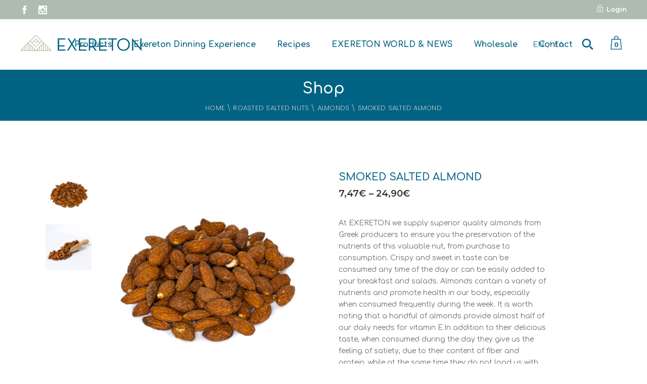

--- FILE ---
content_type: text/html; charset=UTF-8
request_url: https://www.exereton.com/en/product/%CE%B1%CE%BC%CF%85%CE%B3%CE%B4%CE%B1%CE%BB%CE%BF-%CE%BA%CE%B1%CF%80%CE%BD%CE%B9%CF%83%CF%84%CE%BF-%CE%B1%CE%BB%CE%B1%CF%84%CE%B9%CF%83%CE%BC%CE%B5%CE%BD%CE%BF/
body_size: 30102
content:
<!DOCTYPE html>
<html lang="en-US">
<head>
	<meta charset="UTF-8">
	<meta name="viewport" content="width=device-width, initial-scale=1, user-scalable=yes">
	<link rel="profile" href="https://gmpg.org/xfn/11">
	
	<title>SMOKED SALTED ALMOND &#8211; Exereton</title>
<meta name='robots' content='max-image-preview:large' />
<link rel="alternate" hreflang="en" href="https://www.exereton.com/en/product/%ce%b1%ce%bc%cf%85%ce%b3%ce%b4%ce%b1%ce%bb%ce%bf-%ce%ba%ce%b1%cf%80%ce%bd%ce%b9%cf%83%cf%84%ce%bf-%ce%b1%ce%bb%ce%b1%cf%84%ce%b9%cf%83%ce%bc%ce%b5%ce%bd%ce%bf/" />
<link rel="alternate" hreflang="el" href="https://www.exereton.com/product/%ce%b1%ce%bc%cf%85%ce%b3%ce%b4%ce%b1%ce%bb%ce%bf-%ce%ba%ce%b1%cf%80%ce%bd%ce%b9%cf%83%cf%84%ce%bf-%ce%b1%ce%bb%ce%b1%cf%84%ce%b9%cf%83%ce%bc%ce%b5%ce%bd%ce%bf/" />
<link rel="alternate" hreflang="x-default" href="https://www.exereton.com/product/%ce%b1%ce%bc%cf%85%ce%b3%ce%b4%ce%b1%ce%bb%ce%bf-%ce%ba%ce%b1%cf%80%ce%bd%ce%b9%cf%83%cf%84%ce%bf-%ce%b1%ce%bb%ce%b1%cf%84%ce%b9%cf%83%ce%bc%ce%b5%ce%bd%ce%bf/" />
<link rel='dns-prefetch' href='//www.googletagmanager.com' />
<link rel='dns-prefetch' href='//fonts.googleapis.com' />
<link rel="alternate" type="application/rss+xml" title="Exereton &raquo; Feed" href="https://www.exereton.com/en/feed/" />
<link rel="alternate" type="application/rss+xml" title="Exereton &raquo; Comments Feed" href="https://www.exereton.com/en/comments/feed/" />
<link rel="alternate" title="oEmbed (JSON)" type="application/json+oembed" href="https://www.exereton.com/en/wp-json/oembed/1.0/embed?url=https%3A%2F%2Fwww.exereton.com%2Fen%2Fproduct%2F%25ce%25b1%25ce%25bc%25cf%2585%25ce%25b3%25ce%25b4%25ce%25b1%25ce%25bb%25ce%25bf-%25ce%25ba%25ce%25b1%25cf%2580%25ce%25bd%25ce%25b9%25cf%2583%25cf%2584%25ce%25bf-%25ce%25b1%25ce%25bb%25ce%25b1%25cf%2584%25ce%25b9%25cf%2583%25ce%25bc%25ce%25b5%25ce%25bd%25ce%25bf%2F" />
<link rel="alternate" title="oEmbed (XML)" type="text/xml+oembed" href="https://www.exereton.com/en/wp-json/oembed/1.0/embed?url=https%3A%2F%2Fwww.exereton.com%2Fen%2Fproduct%2F%25ce%25b1%25ce%25bc%25cf%2585%25ce%25b3%25ce%25b4%25ce%25b1%25ce%25bb%25ce%25bf-%25ce%25ba%25ce%25b1%25cf%2580%25ce%25bd%25ce%25b9%25cf%2583%25cf%2584%25ce%25bf-%25ce%25b1%25ce%25bb%25ce%25b1%25cf%2584%25ce%25b9%25cf%2583%25ce%25bc%25ce%25b5%25ce%25bd%25ce%25bf%2F&#038;format=xml" />
<style id='wp-img-auto-sizes-contain-inline-css' type='text/css'>
img:is([sizes=auto i],[sizes^="auto," i]){contain-intrinsic-size:3000px 1500px}
/*# sourceURL=wp-img-auto-sizes-contain-inline-css */
</style>
<link rel='stylesheet' id='sbi_styles-css' href='https://www.exereton.com/wp-content/plugins/instagram-feed/css/sbi-styles.min.css?ver=6.4.3' type='text/css' media='all' />
<link rel='stylesheet' id='dripicons-css' href='https://www.exereton.com/wp-content/plugins/sante-core/inc/icons/dripicons/assets/css/dripicons.min.css?ver=e07d5258806730f1092cc17ce6dc60db' type='text/css' media='all' />
<link rel='stylesheet' id='elegant-icons-css' href='https://www.exereton.com/wp-content/plugins/sante-core/inc/icons/elegant-icons/assets/css/elegant-icons.min.css?ver=e07d5258806730f1092cc17ce6dc60db' type='text/css' media='all' />
<link rel='stylesheet' id='font-awesome-css' href='https://www.exereton.com/wp-content/plugins/sante-core/inc/icons/font-awesome/assets/css/all.min.css?ver=e07d5258806730f1092cc17ce6dc60db' type='text/css' media='all' />
<link rel='stylesheet' id='ionicons-css' href='https://www.exereton.com/wp-content/plugins/sante-core/inc/icons/ionicons/assets/css/ionicons.min.css?ver=e07d5258806730f1092cc17ce6dc60db' type='text/css' media='all' />
<link rel='stylesheet' id='linea-icons-css' href='https://www.exereton.com/wp-content/plugins/sante-core/inc/icons/linea-icons/assets/css/linea-icons.min.css?ver=e07d5258806730f1092cc17ce6dc60db' type='text/css' media='all' />
<link rel='stylesheet' id='linear-icons-css' href='https://www.exereton.com/wp-content/plugins/sante-core/inc/icons/linear-icons/assets/css/linear-icons.min.css?ver=e07d5258806730f1092cc17ce6dc60db' type='text/css' media='all' />
<link rel='stylesheet' id='material-icons-css' href='https://fonts.googleapis.com/icon?family=Material+Icons&#038;ver=e07d5258806730f1092cc17ce6dc60db' type='text/css' media='all' />
<link rel='stylesheet' id='simple-line-icons-css' href='https://www.exereton.com/wp-content/plugins/sante-core/inc/icons/simple-line-icons/assets/css/simple-line-icons.min.css?ver=e07d5258806730f1092cc17ce6dc60db' type='text/css' media='all' />
<style id='wp-emoji-styles-inline-css' type='text/css'>

	img.wp-smiley, img.emoji {
		display: inline !important;
		border: none !important;
		box-shadow: none !important;
		height: 1em !important;
		width: 1em !important;
		margin: 0 0.07em !important;
		vertical-align: -0.1em !important;
		background: none !important;
		padding: 0 !important;
	}
/*# sourceURL=wp-emoji-styles-inline-css */
</style>
<link rel='stylesheet' id='wp-block-library-css' href='https://www.exereton.com/wp-includes/css/dist/block-library/style.min.css?ver=e07d5258806730f1092cc17ce6dc60db' type='text/css' media='all' />
<link rel='stylesheet' id='wc-blocks-style-css' href='https://www.exereton.com/wp-content/plugins/woocommerce/assets/client/blocks/wc-blocks.css?ver=wc-9.0.2' type='text/css' media='all' />
<style id='global-styles-inline-css' type='text/css'>
:root{--wp--preset--aspect-ratio--square: 1;--wp--preset--aspect-ratio--4-3: 4/3;--wp--preset--aspect-ratio--3-4: 3/4;--wp--preset--aspect-ratio--3-2: 3/2;--wp--preset--aspect-ratio--2-3: 2/3;--wp--preset--aspect-ratio--16-9: 16/9;--wp--preset--aspect-ratio--9-16: 9/16;--wp--preset--color--black: #000000;--wp--preset--color--cyan-bluish-gray: #abb8c3;--wp--preset--color--white: #ffffff;--wp--preset--color--pale-pink: #f78da7;--wp--preset--color--vivid-red: #cf2e2e;--wp--preset--color--luminous-vivid-orange: #ff6900;--wp--preset--color--luminous-vivid-amber: #fcb900;--wp--preset--color--light-green-cyan: #7bdcb5;--wp--preset--color--vivid-green-cyan: #00d084;--wp--preset--color--pale-cyan-blue: #8ed1fc;--wp--preset--color--vivid-cyan-blue: #0693e3;--wp--preset--color--vivid-purple: #9b51e0;--wp--preset--gradient--vivid-cyan-blue-to-vivid-purple: linear-gradient(135deg,rgb(6,147,227) 0%,rgb(155,81,224) 100%);--wp--preset--gradient--light-green-cyan-to-vivid-green-cyan: linear-gradient(135deg,rgb(122,220,180) 0%,rgb(0,208,130) 100%);--wp--preset--gradient--luminous-vivid-amber-to-luminous-vivid-orange: linear-gradient(135deg,rgb(252,185,0) 0%,rgb(255,105,0) 100%);--wp--preset--gradient--luminous-vivid-orange-to-vivid-red: linear-gradient(135deg,rgb(255,105,0) 0%,rgb(207,46,46) 100%);--wp--preset--gradient--very-light-gray-to-cyan-bluish-gray: linear-gradient(135deg,rgb(238,238,238) 0%,rgb(169,184,195) 100%);--wp--preset--gradient--cool-to-warm-spectrum: linear-gradient(135deg,rgb(74,234,220) 0%,rgb(151,120,209) 20%,rgb(207,42,186) 40%,rgb(238,44,130) 60%,rgb(251,105,98) 80%,rgb(254,248,76) 100%);--wp--preset--gradient--blush-light-purple: linear-gradient(135deg,rgb(255,206,236) 0%,rgb(152,150,240) 100%);--wp--preset--gradient--blush-bordeaux: linear-gradient(135deg,rgb(254,205,165) 0%,rgb(254,45,45) 50%,rgb(107,0,62) 100%);--wp--preset--gradient--luminous-dusk: linear-gradient(135deg,rgb(255,203,112) 0%,rgb(199,81,192) 50%,rgb(65,88,208) 100%);--wp--preset--gradient--pale-ocean: linear-gradient(135deg,rgb(255,245,203) 0%,rgb(182,227,212) 50%,rgb(51,167,181) 100%);--wp--preset--gradient--electric-grass: linear-gradient(135deg,rgb(202,248,128) 0%,rgb(113,206,126) 100%);--wp--preset--gradient--midnight: linear-gradient(135deg,rgb(2,3,129) 0%,rgb(40,116,252) 100%);--wp--preset--font-size--small: 13px;--wp--preset--font-size--medium: 20px;--wp--preset--font-size--large: 36px;--wp--preset--font-size--x-large: 42px;--wp--preset--spacing--20: 0.44rem;--wp--preset--spacing--30: 0.67rem;--wp--preset--spacing--40: 1rem;--wp--preset--spacing--50: 1.5rem;--wp--preset--spacing--60: 2.25rem;--wp--preset--spacing--70: 3.38rem;--wp--preset--spacing--80: 5.06rem;--wp--preset--shadow--natural: 6px 6px 9px rgba(0, 0, 0, 0.2);--wp--preset--shadow--deep: 12px 12px 50px rgba(0, 0, 0, 0.4);--wp--preset--shadow--sharp: 6px 6px 0px rgba(0, 0, 0, 0.2);--wp--preset--shadow--outlined: 6px 6px 0px -3px rgb(255, 255, 255), 6px 6px rgb(0, 0, 0);--wp--preset--shadow--crisp: 6px 6px 0px rgb(0, 0, 0);}:where(.is-layout-flex){gap: 0.5em;}:where(.is-layout-grid){gap: 0.5em;}body .is-layout-flex{display: flex;}.is-layout-flex{flex-wrap: wrap;align-items: center;}.is-layout-flex > :is(*, div){margin: 0;}body .is-layout-grid{display: grid;}.is-layout-grid > :is(*, div){margin: 0;}:where(.wp-block-columns.is-layout-flex){gap: 2em;}:where(.wp-block-columns.is-layout-grid){gap: 2em;}:where(.wp-block-post-template.is-layout-flex){gap: 1.25em;}:where(.wp-block-post-template.is-layout-grid){gap: 1.25em;}.has-black-color{color: var(--wp--preset--color--black) !important;}.has-cyan-bluish-gray-color{color: var(--wp--preset--color--cyan-bluish-gray) !important;}.has-white-color{color: var(--wp--preset--color--white) !important;}.has-pale-pink-color{color: var(--wp--preset--color--pale-pink) !important;}.has-vivid-red-color{color: var(--wp--preset--color--vivid-red) !important;}.has-luminous-vivid-orange-color{color: var(--wp--preset--color--luminous-vivid-orange) !important;}.has-luminous-vivid-amber-color{color: var(--wp--preset--color--luminous-vivid-amber) !important;}.has-light-green-cyan-color{color: var(--wp--preset--color--light-green-cyan) !important;}.has-vivid-green-cyan-color{color: var(--wp--preset--color--vivid-green-cyan) !important;}.has-pale-cyan-blue-color{color: var(--wp--preset--color--pale-cyan-blue) !important;}.has-vivid-cyan-blue-color{color: var(--wp--preset--color--vivid-cyan-blue) !important;}.has-vivid-purple-color{color: var(--wp--preset--color--vivid-purple) !important;}.has-black-background-color{background-color: var(--wp--preset--color--black) !important;}.has-cyan-bluish-gray-background-color{background-color: var(--wp--preset--color--cyan-bluish-gray) !important;}.has-white-background-color{background-color: var(--wp--preset--color--white) !important;}.has-pale-pink-background-color{background-color: var(--wp--preset--color--pale-pink) !important;}.has-vivid-red-background-color{background-color: var(--wp--preset--color--vivid-red) !important;}.has-luminous-vivid-orange-background-color{background-color: var(--wp--preset--color--luminous-vivid-orange) !important;}.has-luminous-vivid-amber-background-color{background-color: var(--wp--preset--color--luminous-vivid-amber) !important;}.has-light-green-cyan-background-color{background-color: var(--wp--preset--color--light-green-cyan) !important;}.has-vivid-green-cyan-background-color{background-color: var(--wp--preset--color--vivid-green-cyan) !important;}.has-pale-cyan-blue-background-color{background-color: var(--wp--preset--color--pale-cyan-blue) !important;}.has-vivid-cyan-blue-background-color{background-color: var(--wp--preset--color--vivid-cyan-blue) !important;}.has-vivid-purple-background-color{background-color: var(--wp--preset--color--vivid-purple) !important;}.has-black-border-color{border-color: var(--wp--preset--color--black) !important;}.has-cyan-bluish-gray-border-color{border-color: var(--wp--preset--color--cyan-bluish-gray) !important;}.has-white-border-color{border-color: var(--wp--preset--color--white) !important;}.has-pale-pink-border-color{border-color: var(--wp--preset--color--pale-pink) !important;}.has-vivid-red-border-color{border-color: var(--wp--preset--color--vivid-red) !important;}.has-luminous-vivid-orange-border-color{border-color: var(--wp--preset--color--luminous-vivid-orange) !important;}.has-luminous-vivid-amber-border-color{border-color: var(--wp--preset--color--luminous-vivid-amber) !important;}.has-light-green-cyan-border-color{border-color: var(--wp--preset--color--light-green-cyan) !important;}.has-vivid-green-cyan-border-color{border-color: var(--wp--preset--color--vivid-green-cyan) !important;}.has-pale-cyan-blue-border-color{border-color: var(--wp--preset--color--pale-cyan-blue) !important;}.has-vivid-cyan-blue-border-color{border-color: var(--wp--preset--color--vivid-cyan-blue) !important;}.has-vivid-purple-border-color{border-color: var(--wp--preset--color--vivid-purple) !important;}.has-vivid-cyan-blue-to-vivid-purple-gradient-background{background: var(--wp--preset--gradient--vivid-cyan-blue-to-vivid-purple) !important;}.has-light-green-cyan-to-vivid-green-cyan-gradient-background{background: var(--wp--preset--gradient--light-green-cyan-to-vivid-green-cyan) !important;}.has-luminous-vivid-amber-to-luminous-vivid-orange-gradient-background{background: var(--wp--preset--gradient--luminous-vivid-amber-to-luminous-vivid-orange) !important;}.has-luminous-vivid-orange-to-vivid-red-gradient-background{background: var(--wp--preset--gradient--luminous-vivid-orange-to-vivid-red) !important;}.has-very-light-gray-to-cyan-bluish-gray-gradient-background{background: var(--wp--preset--gradient--very-light-gray-to-cyan-bluish-gray) !important;}.has-cool-to-warm-spectrum-gradient-background{background: var(--wp--preset--gradient--cool-to-warm-spectrum) !important;}.has-blush-light-purple-gradient-background{background: var(--wp--preset--gradient--blush-light-purple) !important;}.has-blush-bordeaux-gradient-background{background: var(--wp--preset--gradient--blush-bordeaux) !important;}.has-luminous-dusk-gradient-background{background: var(--wp--preset--gradient--luminous-dusk) !important;}.has-pale-ocean-gradient-background{background: var(--wp--preset--gradient--pale-ocean) !important;}.has-electric-grass-gradient-background{background: var(--wp--preset--gradient--electric-grass) !important;}.has-midnight-gradient-background{background: var(--wp--preset--gradient--midnight) !important;}.has-small-font-size{font-size: var(--wp--preset--font-size--small) !important;}.has-medium-font-size{font-size: var(--wp--preset--font-size--medium) !important;}.has-large-font-size{font-size: var(--wp--preset--font-size--large) !important;}.has-x-large-font-size{font-size: var(--wp--preset--font-size--x-large) !important;}
/*# sourceURL=global-styles-inline-css */
</style>

<style id='classic-theme-styles-inline-css' type='text/css'>
/*! This file is auto-generated */
.wp-block-button__link{color:#fff;background-color:#32373c;border-radius:9999px;box-shadow:none;text-decoration:none;padding:calc(.667em + 2px) calc(1.333em + 2px);font-size:1.125em}.wp-block-file__button{background:#32373c;color:#fff;text-decoration:none}
/*# sourceURL=/wp-includes/css/classic-themes.min.css */
</style>
<link rel='stylesheet' id='wpml-blocks-css' href='https://www.exereton.com/wp-content/plugins/sitepress-multilingual-cms/dist/css/blocks/styles.css?ver=4.6.11' type='text/css' media='all' />
<style id='woocommerce-inline-inline-css' type='text/css'>
.woocommerce form .form-row .required { visibility: visible; }
/*# sourceURL=woocommerce-inline-inline-css */
</style>
<link rel='stylesheet' id='wpml-legacy-horizontal-list-0-css' href='https://www.exereton.com/wp-content/plugins/sitepress-multilingual-cms/templates/language-switchers/legacy-list-horizontal/style.min.css?ver=1' type='text/css' media='all' />
<link rel='stylesheet' id='wpml-menu-item-0-css' href='https://www.exereton.com/wp-content/plugins/sitepress-multilingual-cms/templates/language-switchers/menu-item/style.min.css?ver=1' type='text/css' media='all' />
<link rel='stylesheet' id='qi-addons-for-elementor-grid-style-css' href='https://www.exereton.com/wp-content/plugins/qi-addons-for-elementor/assets/css/grid.min.css?ver=1.7.6' type='text/css' media='all' />
<link rel='stylesheet' id='qi-addons-for-elementor-helper-parts-style-css' href='https://www.exereton.com/wp-content/plugins/qi-addons-for-elementor/assets/css/helper-parts.min.css?ver=1.7.6' type='text/css' media='all' />
<link rel='stylesheet' id='qi-addons-for-elementor-style-css' href='https://www.exereton.com/wp-content/plugins/qi-addons-for-elementor/assets/css/main.min.css?ver=1.7.6' type='text/css' media='all' />
<link rel='stylesheet' id='select2-css' href='https://www.exereton.com/wp-content/plugins/woocommerce/assets/css/select2.css?ver=9.0.2' type='text/css' media='all' />
<link rel='stylesheet' id='sante-core-dashboard-style-css' href='https://www.exereton.com/wp-content/plugins/sante-core/inc/core-dashboard/assets/css/core-dashboard.min.css?ver=e07d5258806730f1092cc17ce6dc60db' type='text/css' media='all' />
<link rel='stylesheet' id='perfect-scrollbar-css' href='https://www.exereton.com/wp-content/plugins/sante-core/assets/plugins/perfect-scrollbar/perfect-scrollbar.css?ver=e07d5258806730f1092cc17ce6dc60db' type='text/css' media='all' />
<link rel='stylesheet' id='swiper-css' href='https://www.exereton.com/wp-content/plugins/elementor/assets/lib/swiper/v8/css/swiper.min.css?ver=8.4.5' type='text/css' media='all' />
<link rel='stylesheet' id='sante-main-css' href='https://www.exereton.com/wp-content/themes/sante/assets/css/main.min.css?ver=e07d5258806730f1092cc17ce6dc60db' type='text/css' media='all' />
<link rel='stylesheet' id='sante-core-style-css' href='https://www.exereton.com/wp-content/plugins/sante-core/assets/css/sante-core.min.css?ver=e07d5258806730f1092cc17ce6dc60db' type='text/css' media='all' />
<link rel='stylesheet' id='sante-membership-style-css' href='https://www.exereton.com/wp-content/plugins/sante-membership/assets/css/sante-membership.min.css?ver=e07d5258806730f1092cc17ce6dc60db' type='text/css' media='all' />
<link rel='stylesheet' id='magnific-popup-css' href='https://www.exereton.com/wp-content/themes/sante/assets/plugins/magnific-popup/magnific-popup.css?ver=e07d5258806730f1092cc17ce6dc60db' type='text/css' media='all' />
<link rel='stylesheet' id='sante-google-fonts-css' href='https://fonts.googleapis.com/css?family=Montserrat%3A300%2C400%2C500%2C600%2C700%2C800%7CPoppins%3A300%2C400%2C500%2C600%2C700%2C800%7CQuentin%3A300%2C400%2C500%2C600%2C700%2C800%7CComfortaa%3A300%2C400%2C500%2C600%2C700%2C800&#038;subset=latin-ext&#038;display=swap&#038;ver=1.0.0' type='text/css' media='all' />
<link rel='stylesheet' id='sante-style-css' href='https://www.exereton.com/wp-content/themes/sante/style.css?ver=e07d5258806730f1092cc17ce6dc60db' type='text/css' media='all' />
<style id='sante-style-inline-css' type='text/css'>
#qodef-page-footer-top-area { border-top-width: 1px;}.qodef-h1 a:hover, h1 a:hover, .qodef-h2 a:hover, h2 a:hover, .qodef-h3 a:hover, h3 a:hover, .qodef-h4 a:hover, h4 a:hover, .qodef-h5 a:hover, h5 a:hover, .qodef-h6 a:hover, h6 a:hover, a:hover, p a:hover, body:not([class*=sante-core]) .qodef-alternate-text, body:not([class*=sante-core]) .qodef-section-title .qodef-m-caption, #qodef-page-header .widget_icl_lang_sel_widget .wpml-ls-legacy-dropdown .wpml-ls-item-toggle:hover, #qodef-page-header .widget_icl_lang_sel_widget .wpml-ls-legacy-dropdown-click .wpml-ls-item-toggle:hover, #qodef-page-header .widget_icl_lang_sel_widget .wpml-ls-legacy-dropdown .wpml-ls-sub-menu .wpml-ls-item a:hover, #qodef-page-header .widget_icl_lang_sel_widget .wpml-ls-legacy-dropdown-click .wpml-ls-sub-menu .wpml-ls-item a:hover, #qodef-page-header .widget_icl_lang_sel_widget .wpml-ls-legacy-list-horizontal ul li a:hover, #qodef-page-header .widget_icl_lang_sel_widget .wpml-ls-legacy-list-vertical ul li a:hover, #qodef-page-mobile-header .widget_icl_lang_sel_widget .wpml-ls-legacy-dropdown .wpml-ls-item-toggle:hover, #qodef-page-mobile-header .widget_icl_lang_sel_widget .wpml-ls-legacy-dropdown-click .wpml-ls-item-toggle:hover, #qodef-page-mobile-header .widget_icl_lang_sel_widget .wpml-ls-legacy-dropdown .wpml-ls-sub-menu .wpml-ls-item a:hover, #qodef-page-mobile-header .widget_icl_lang_sel_widget .wpml-ls-legacy-dropdown-click .wpml-ls-sub-menu .wpml-ls-item a:hover, #qodef-page-mobile-header .widget_icl_lang_sel_widget .wpml-ls-legacy-list-horizontal ul li a:hover, #qodef-page-mobile-header .widget_icl_lang_sel_widget .wpml-ls-legacy-list-vertical ul li a:hover, #qodef-page-sidebar .widget_icl_lang_sel_widget .wpml-ls-legacy-dropdown .wpml-ls-item-toggle:hover, #qodef-page-sidebar .widget_icl_lang_sel_widget .wpml-ls-legacy-dropdown-click .wpml-ls-item-toggle:hover, #qodef-page-sidebar .widget_icl_lang_sel_widget .wpml-ls-legacy-dropdown .wpml-ls-sub-menu .wpml-ls-item a:hover, #qodef-page-sidebar .widget_icl_lang_sel_widget .wpml-ls-legacy-dropdown-click .wpml-ls-sub-menu .wpml-ls-item a:hover, #qodef-page-sidebar .widget_icl_lang_sel_widget .wpml-ls-legacy-list-horizontal ul li a:hover, #qodef-page-sidebar .widget_icl_lang_sel_widget .wpml-ls-legacy-list-vertical ul li a:hover, #qodef-page-footer .widget_icl_lang_sel_widget .wpml-ls-legacy-dropdown .wpml-ls-item-toggle:hover, #qodef-page-footer .widget_icl_lang_sel_widget .wpml-ls-legacy-dropdown-click .wpml-ls-item-toggle:hover, #qodef-page-footer .widget_icl_lang_sel_widget .wpml-ls-legacy-dropdown .wpml-ls-sub-menu .wpml-ls-item a:hover, #qodef-page-footer .widget_icl_lang_sel_widget .wpml-ls-legacy-dropdown-click .wpml-ls-sub-menu .wpml-ls-item a:hover, #qodef-side-area .widget_icl_lang_sel_widget .wpml-ls-legacy-dropdown .wpml-ls-item-toggle:hover, #qodef-side-area .widget_icl_lang_sel_widget .wpml-ls-legacy-dropdown-click .wpml-ls-item-toggle:hover, #qodef-side-area .widget_icl_lang_sel_widget .wpml-ls-legacy-dropdown .wpml-ls-sub-menu .wpml-ls-item a:hover, #qodef-side-area .widget_icl_lang_sel_widget .wpml-ls-legacy-dropdown-click .wpml-ls-sub-menu .wpml-ls-item a:hover, .wp-block-file:hover, .qodef-single-links>span:not(.qodef-m-single-links-title), .qodef-search .qodef-search-form .qodef-search-form-button:hover, .widget .qodef-widget-title a:hover, .widget a:hover, .widget .tagcloud a:hover, .widget.widget_calendar tfoot a:hover, .qodef-mega-menu-widget-holder .widget .qodef-widget-title a:hover, .qodef-mega-menu-widget-holder .widget a:hover, .qodef-mega-menu-widget-holder .widget .tagcloud a:hover, .qodef-mega-menu-widget-holder .widget.widget_calendar tfoot a:hover, .woocommerce-account .woocommerce-MyAccount-navigation ul li.is-active a, #qodef-woo-page .qodef-woo-product-list.qodef-item-layout--info-below .qodef-woo-product-inner .qodef-woo-product-button-holder .yith-wcwl-add-to-wishlist .yith-wcwl-wishlistaddedbrowse:before, #qodef-woo-page .qodef-woo-product-list.qodef-item-layout--info-below .qodef-woo-product-inner .qodef-woo-product-button-holder .yith-wcwl-add-to-wishlist .yith-wcwl-wishlistexistsbrowse:before, .qodef-woo-product-list.qodef-item-layout--info-below-default .qodef-woo-product-inner .qodef-woo-product-button-holder .yith-wcwl-add-to-wishlist .yith-wcwl-wishlistaddedbrowse:before, .qodef-woo-product-list.qodef-item-layout--info-below-default .qodef-woo-product-inner .qodef-woo-product-button-holder .yith-wcwl-add-to-wishlist .yith-wcwl-wishlistexistsbrowse:before, .qodef-woo-product-list.qodef-item-layout--info-below .qodef-woo-product-inner .qodef-woo-product-button-holder .yith-wcwl-add-to-wishlist .yith-wcwl-wishlistaddedbrowse:before, .qodef-woo-product-list.qodef-item-layout--info-below .qodef-woo-product-inner .qodef-woo-product-button-holder .yith-wcwl-add-to-wishlist .yith-wcwl-wishlistexistsbrowse:before, .qodef-woo-product-list .qodef-woo-product-inner .qodef-woo-product-title:hover, #qodef-woo-page .qodef-quantity-buttons .qodef-quantity-minus:hover, #qodef-woo-page .qodef-quantity-buttons .qodef-quantity-plus:hover, #yith-quick-view-modal .qodef-quantity-buttons .qodef-quantity-minus:hover, #yith-quick-view-modal .qodef-quantity-buttons .qodef-quantity-plus:hover, .widget.woocommerce .qodef-woo-product-title a:hover, .widget.woocommerce a:hover .product-title, .widget.woocommerce.widget_layered_nav ul li.chosen a, .widget.woocommerce.widget_recent_reviews a:hover, .qodef-mega-menu-widget-holder .widget.woocommerce .qodef-woo-product-title a:hover, .qodef-mega-menu-widget-holder .widget.woocommerce a:hover .product-title, .qodef-mega-menu-widget-holder .widget.woocommerce.widget_layered_nav ul li.chosen a, .qodef-mega-menu-widget-holder .widget.woocommerce.widget_recent_reviews a:hover, #qodef-age-verification-modal .qodef-m-content-subtitle, #qodef-multiple-map-notice, .qodef-map-marker-holder .qodef-info-window-inner .qodef-info-window-link:hover~.qodef-info-window-details .qodef-info-window-title, .qodef-woo-product-list.qodef-item-layout--info-on-image .qodef-woo-product-inner .qodef-woo-product-image-inner .qodef-woo-product-button-holder .yith-wcwl-add-to-wishlist .yith-wcwl-wishlistaddedbrowse:before, .qodef-woo-product-list.qodef-item-layout--info-on-image .qodef-woo-product-inner .qodef-woo-product-image-inner .qodef-woo-product-button-holder .yith-wcwl-add-to-wishlist .yith-wcwl-wishlistexistsbrowse:before, #qodef-top-area .qodef-woo-dropdown-cart .qodef-woo-dropdown-items a:hover, .qodef-reservation-form .qodef-m-icon, .qodef-restaurant-menu-list .qodef-e-description, .qodef-restaurant-menu-list.qodef-item-skin--light .qodef-e-description, .qodef-reviews-per-criteria .qodef-item-reviews-average-rating, .qodef-search-cover-form .qodef-m-form-field, .qodef-search-cover-form .qodef-m-form-field:focus, .qodef-fullscreen-search-holder .qodef-m-form-submit:hover, .qodef-banner .qodef-m-text-field, .qodef-alternate-text, .qodef-item-showcase .qodef-e-title-link:hover, .qodef-pricing-table .qodef-m-title p, .qodef-section-title .qodef-m-caption, .qodef-stamp, .qodef-stamp .qodef-m-centered-text, .qodef-workflow .qodef-workflow-item.qodef-subtitle-custom h4, #qodef-page-spinner .qodef-m-inner, .qodef-weather-widget .qodef-m-weather-icon, .qodef-weather-widget .qodef-e-heading-description, .qodef-wishlist .qodef-m-link.qodef--added, .qodef-working-hours-list .qodef-e-day-icon, .qodef-working-hours-list .qodef-e-time.qodef--closed, .qodef-working-hours-list .qodef-m-footer-icon, #qodef-membership-login-modal-part .qodef-m-links-register a, #qodef-membership-login-modal-part .qodef-m-links-reset-password a { color: #0f6689;}.wp-block-cover-image h1 a:hover, .wp-block-cover-image h2 a:hover, .wp-block-cover-image h3 a:hover, .wp-block-cover-image h4 a:hover, .wp-block-cover-image h5 a:hover, .wp-block-cover-image h6 a:hover, .wp-block-cover-image p a:hover, .wp-block-cover h1 a:hover, .wp-block-cover h2 a:hover, .wp-block-cover h3 a:hover, .wp-block-cover h4 a:hover, .wp-block-cover h5 a:hover, .wp-block-cover h6 a:hover, .wp-block-cover p a:hover, .widget.woocommerce .qodef-m-star, #qodef-page-header-inner.qodef-skin--light nav>ul>li>a:hover, .qodef-custom-header-layout.qodef-skin--light nav>ul>li>a:hover, #qodef-page-header-inner.qodef-skin--light nav>ul>li.current-menu-ancestor>a, #qodef-page-header-inner.qodef-skin--light nav>ul>li.current-menu-item>a, .qodef-custom-header-layout.qodef-skin--light nav>ul>li.current-menu-ancestor>a, .qodef-custom-header-layout.qodef-skin--light nav>ul>li.current-menu-item>a { color: #0f6689!important;}.qodef-theme-button:hover, button[type=submit]:hover, input[type=submit]:hover, .wp-block-button .wp-block-button__link:hover, .widget.widget_calendar #today, .qodef-mega-menu-widget-holder .widget.widget_calendar #today, #qodef-woo-page .added_to_cart:hover, #qodef-woo-page .button:hover, #yith-quick-view-modal .added_to_cart:hover, #yith-quick-view-modal .button:hover, .qodef-woo-shortcode .added_to_cart:hover, .qodef-woo-shortcode .button:hover, .woocommerce-account .button:hover, .widget.woocommerce .button:hover, body .mejs-controls .mejs-time-rail .mejs-time-current, .qodef-places-geo-radius .noUi-target .noUi-connect, .qodef-places-geo-radius .noUi-target .noUi-handle, .qodef-woo-dropdown-cart .qodef-m-action-link:hover, .qodef-woo-side-area-cart .qodef-m-action-link:hover, .qodef-follow-info-holder .qodef-follow-info-title, .qodef-follow-info-holder .qodef-follow-info-category, .qodef-testimonials-list .swiper-pagination-bullets .swiper-pagination-bullet:before, .qodef-button.qodef-layout--filled.qodef-html--link:hover, .qodef-icon-holder.qodef-layout--circle, .qodef-icon-holder.qodef-layout--square, #qodef-page-spinner.qodef-layout--progress-bar .qodef-m-spinner-line-front { background-color: #0f6689;}body .wpcf7 form .wpcf7-response-output, body .wpcf7 form.invalid .wpcf7-response-output, body .wpcf7 form.unaccepted .wpcf7-response-output { border-color: #0f6689;}.qodef-pagination--on .qodef-m-pagination-spinner, .qodef-author-pagination--on .qodef-m-pagination-spinner { fill-color: #0f6689;}.qodef-header-navigation> ul > li > a { font-weight: 400;}.qodef-header-navigation > ul > li.qodef-menu-item--narrow .qodef-drop-down-second ul li a { font-weight: 400;}h2 { font-size: 38px;}@media only screen and (max-width: 1366px){h2 { font-size: 36px;}}@media only screen and (max-width: 1024px){h2 { font-size: 32px;}}@media only screen and (max-width: 768px){h2 { font-size: 28px;}}@media only screen and (max-width: 680px){h2 { font-size: 24px;}}
/*# sourceURL=sante-style-inline-css */
</style>
<link rel='stylesheet' id='sante-core-elementor-css' href='https://www.exereton.com/wp-content/plugins/sante-core/inc/plugins/elementor/assets/css/elementor.min.css?ver=e07d5258806730f1092cc17ce6dc60db' type='text/css' media='all' />
<link rel='stylesheet' id='elementor-icons-css' href='https://www.exereton.com/wp-content/plugins/elementor/assets/lib/eicons/css/elementor-icons.min.css?ver=5.30.0' type='text/css' media='all' />
<link rel='stylesheet' id='elementor-frontend-css' href='https://www.exereton.com/wp-content/plugins/elementor/assets/css/frontend-lite.min.css?ver=3.22.3' type='text/css' media='all' />
<link rel='stylesheet' id='elementor-post-5-css' href='https://www.exereton.com/wp-content/uploads/elementor/css/post-5.css?ver=1719694859' type='text/css' media='all' />
<link rel='stylesheet' id='elementor-pro-css' href='https://www.exereton.com/wp-content/plugins/elementor-pro/assets/css/frontend-lite.min.css?ver=3.22.1' type='text/css' media='all' />
<link rel='stylesheet' id='sbistyles-css' href='https://www.exereton.com/wp-content/plugins/instagram-feed/css/sbi-styles.min.css?ver=6.4.3' type='text/css' media='all' />
<link rel='stylesheet' id='elementor-global-css' href='https://www.exereton.com/wp-content/uploads/elementor/css/global.css?ver=1719694861' type='text/css' media='all' />
<link rel='stylesheet' id='pmw-public-elementor-fix-css' href='https://www.exereton.com/wp-content/plugins/woocommerce-google-adwords-conversion-tracking-tag/css/public/elementor-fix.css?ver=1.43.4' type='text/css' media='all' />
<link rel='stylesheet' id='flexible-shipping-free-shipping-css' href='https://www.exereton.com/wp-content/plugins/flexible-shipping/assets/dist/css/free-shipping.css?ver=4.25.1.2' type='text/css' media='all' />
<link rel='stylesheet' id='parent-styles-css' href='https://www.exereton.com/wp-content/themes/sante/style.css?ver=e07d5258806730f1092cc17ce6dc60db' type='text/css' media='all' />
<link rel='stylesheet' id='theme-styles-css' href='https://www.exereton.com/wp-content/themes/sante-child/inc/styles/styles.css?ver=1.0.0' type='text/css' media='all' />
<link rel='stylesheet' id='google-fonts-1-css' href='https://fonts.googleapis.com/css?family=Comfortaa%3A100%2C100italic%2C200%2C200italic%2C300%2C300italic%2C400%2C400italic%2C500%2C500italic%2C600%2C600italic%2C700%2C700italic%2C800%2C800italic%2C900%2C900italic%7CRoboto+Slab%3A100%2C100italic%2C200%2C200italic%2C300%2C300italic%2C400%2C400italic%2C500%2C500italic%2C600%2C600italic%2C700%2C700italic%2C800%2C800italic%2C900%2C900italic%7CRoboto%3A100%2C100italic%2C200%2C200italic%2C300%2C300italic%2C400%2C400italic%2C500%2C500italic%2C600%2C600italic%2C700%2C700italic%2C800%2C800italic%2C900%2C900italic&#038;display=auto&#038;ver=e07d5258806730f1092cc17ce6dc60db' type='text/css' media='all' />
<link rel="preconnect" href="https://fonts.gstatic.com/" crossorigin><script type="text/javascript" src="https://www.exereton.com/wp-includes/js/jquery/jquery.min.js?ver=3.7.1" id="jquery-core-js"></script>
<script type="text/javascript" src="https://www.exereton.com/wp-includes/js/jquery/jquery-migrate.min.js?ver=3.4.1" id="jquery-migrate-js"></script>
<script type="text/javascript" id="jquery-js-after">
/* <![CDATA[ */
if (typeof (window.wpfReadyList) == "undefined") {
			var v = jQuery.fn.jquery;
			if (v && parseInt(v) >= 3 && window.self === window.top) {
				var readyList=[];
				window.originalReadyMethod = jQuery.fn.ready;
				jQuery.fn.ready = function(){
					if(arguments.length && arguments.length > 0 && typeof arguments[0] === "function") {
						readyList.push({"c": this, "a": arguments});
					}
					return window.originalReadyMethod.apply( this, arguments );
				};
				window.wpfReadyList = readyList;
			}}
//# sourceURL=jquery-js-after
/* ]]> */
</script>
<script type="text/javascript" src="https://www.exereton.com/wp-includes/js/dist/hooks.min.js?ver=dd5603f07f9220ed27f1" id="wp-hooks-js"></script>
<script type="text/javascript" id="wpml-cookie-js-extra">
/* <![CDATA[ */
var wpml_cookies = {"wp-wpml_current_language":{"value":"en","expires":1,"path":"/"}};
var wpml_cookies = {"wp-wpml_current_language":{"value":"en","expires":1,"path":"/"}};
//# sourceURL=wpml-cookie-js-extra
/* ]]> */
</script>
<script type="text/javascript" src="https://www.exereton.com/wp-content/plugins/sitepress-multilingual-cms/res/js/cookies/language-cookie.js?ver=4.6.11" id="wpml-cookie-js" defer="defer" data-wp-strategy="defer"></script>
<script type="text/javascript" id="jquery-remove-uppercase-accents-js-extra">
/* <![CDATA[ */
var rua = {"accents":[{"original":"\u0386\u0399","convert":"\u0391\u03aa"},{"original":"\u0386\u03a5","convert":"\u0391\u03ab"},{"original":"\u0388\u0399","convert":"\u0395\u03aa"},{"original":"\u038c\u0399","convert":"\u039f\u03aa"},{"original":"\u0388\u03a5","convert":"\u0395\u03ab"},{"original":"\u038c\u03a5","convert":"\u039f\u03ab"},{"original":"\u03ac\u03b9","convert":"\u03b1\u03ca"},{"original":"\u03ad\u03b9","convert":"\u03b5\u03ca"},{"original":"\u0386\u03c5","convert":"\u03b1\u03cb"},{"original":"\u03ac\u03c5","convert":"\u03b1\u03cb"},{"original":"\u03cc\u03b9","convert":"\u03bf\u03ca"},{"original":"\u0388\u03c5","convert":"\u03b5\u03cb"},{"original":"\u03ad\u03c5","convert":"\u03b5\u03cb"},{"original":"\u03cc\u03c5","convert":"\u03bf\u03cb"},{"original":"\u038c\u03c5","convert":"\u03bf\u03cb"},{"original":"\u0386","convert":"\u0391"},{"original":"\u03ac","convert":"\u03b1"},{"original":"\u0388","convert":"\u0395"},{"original":"\u03ad","convert":"\u03b5"},{"original":"\u0389","convert":"\u0397"},{"original":"\u03ae","convert":"\u03b7"},{"original":"\u038a","convert":"\u0399"},{"original":"\u03aa","convert":"\u0399"},{"original":"\u03af","convert":"\u03b9"},{"original":"\u0390","convert":"\u03ca"},{"original":"\u038c","convert":"\u039f"},{"original":"\u03cc","convert":"\u03bf"},{"original":"\u038e","convert":"\u03a5"},{"original":"\u03cd","convert":"\u03c5"},{"original":"\u03b0","convert":"\u03cb"},{"original":"\u038f","convert":"\u03a9"},{"original":"\u03ce","convert":"\u03c9"}],"selectors":"","selAction":""};
//# sourceURL=jquery-remove-uppercase-accents-js-extra
/* ]]> */
</script>
<script type="text/javascript" src="https://www.exereton.com/wp-content/plugins/remove-uppercase-accents/js/jquery.remove-uppercase-accents.js?ver=e07d5258806730f1092cc17ce6dc60db" id="jquery-remove-uppercase-accents-js"></script>
<script type="text/javascript" src="https://www.exereton.com/wp-content/plugins/woocommerce/assets/js/jquery-blockui/jquery.blockUI.min.js?ver=2.7.0-wc.9.0.2" id="jquery-blockui-js" data-wp-strategy="defer"></script>
<script type="text/javascript" id="wc-single-product-js-extra">
/* <![CDATA[ */
var wc_single_product_params = {"i18n_required_rating_text":"Please select a rating","review_rating_required":"yes","flexslider":{"rtl":false,"animation":"slide","smoothHeight":true,"directionNav":false,"controlNav":"thumbnails","slideshow":false,"animationSpeed":500,"animationLoop":false,"allowOneSlide":false},"zoom_enabled":"","zoom_options":[],"photoswipe_enabled":"","photoswipe_options":{"shareEl":false,"closeOnScroll":false,"history":false,"hideAnimationDuration":0,"showAnimationDuration":0},"flexslider_enabled":""};
//# sourceURL=wc-single-product-js-extra
/* ]]> */
</script>
<script type="text/javascript" src="https://www.exereton.com/wp-content/plugins/woocommerce/assets/js/frontend/single-product.min.js?ver=9.0.2" id="wc-single-product-js" defer="defer" data-wp-strategy="defer"></script>
<script type="text/javascript" src="https://www.exereton.com/wp-content/plugins/woocommerce/assets/js/js-cookie/js.cookie.min.js?ver=2.1.4-wc.9.0.2" id="js-cookie-js" defer="defer" data-wp-strategy="defer"></script>
<script type="text/javascript" id="woocommerce-js-extra">
/* <![CDATA[ */
var woocommerce_params = {"ajax_url":"/wp-admin/admin-ajax.php?lang=en","wc_ajax_url":"/en/?wc-ajax=%%endpoint%%"};
//# sourceURL=woocommerce-js-extra
/* ]]> */
</script>
<script type="text/javascript" src="https://www.exereton.com/wp-content/plugins/woocommerce/assets/js/frontend/woocommerce.min.js?ver=9.0.2" id="woocommerce-js" defer="defer" data-wp-strategy="defer"></script>
<script type="text/javascript" src="https://www.exereton.com/wp-content/plugins/woocommerce/assets/js/select2/select2.full.min.js?ver=4.0.3-wc.9.0.2" id="select2-js" defer="defer" data-wp-strategy="defer"></script>
<script type="text/javascript" id="wpm-js-extra">
/* <![CDATA[ */
var wpm = {"ajax_url":"https://www.exereton.com/wp-admin/admin-ajax.php","root":"https://www.exereton.com/en/wp-json/","nonce_wp_rest":"c111cdb640","nonce_ajax":"c4669c1566"};
//# sourceURL=wpm-js-extra
/* ]]> */
</script>
<script type="text/javascript" src="https://www.exereton.com/wp-content/plugins/woocommerce-google-adwords-conversion-tracking-tag/js/public/wpm-public.p1.min.js?ver=1.43.4" id="wpm-js"></script>

<!-- Google Analytics snippet added by Site Kit -->
<script type="text/javascript" src="https://www.googletagmanager.com/gtag/js?id=GT-T9KRZS8" id="google_gtagjs-js" async></script>
<script type="text/javascript" id="google_gtagjs-js-after">
/* <![CDATA[ */
window.dataLayer = window.dataLayer || [];function gtag(){dataLayer.push(arguments);}
gtag('set', 'linker', {"domains":["www.exereton.com"]} );
gtag("js", new Date());
gtag("set", "developer_id.dZTNiMT", true);
gtag("config", "GT-T9KRZS8");
//# sourceURL=google_gtagjs-js-after
/* ]]> */
</script>

<!-- End Google Analytics snippet added by Site Kit -->
<link rel="https://api.w.org/" href="https://www.exereton.com/en/wp-json/" /><link rel="alternate" title="JSON" type="application/json" href="https://www.exereton.com/en/wp-json/wp/v2/product/8892" /><link rel="EditURI" type="application/rsd+xml" title="RSD" href="https://www.exereton.com/xmlrpc.php?rsd" />
<link rel="canonical" href="https://www.exereton.com/en/product/%ce%b1%ce%bc%cf%85%ce%b3%ce%b4%ce%b1%ce%bb%ce%bf-%ce%ba%ce%b1%cf%80%ce%bd%ce%b9%cf%83%cf%84%ce%bf-%ce%b1%ce%bb%ce%b1%cf%84%ce%b9%cf%83%ce%bc%ce%b5%ce%bd%ce%bf/" />
<link rel='shortlink' href='https://www.exereton.com/en/?p=8892' />
<meta name="generator" content="WPML ver:4.6.11 stt:1,13;" />
<meta name="generator" content="Site Kit by Google 1.123.1" />
<!-- This website runs the Product Feed PRO for WooCommerce by AdTribes.io plugin - version 13.3.3 -->
<!-- Google site verification - Google Listings & Ads -->
<meta name="google-site-verification" content="ZMh83VSZGp4pbVWKt88Rw61SXLZJbZ7sgx7xcYEhuIA" />
	<noscript><style>.woocommerce-product-gallery{ opacity: 1 !important; }</style></noscript>
	<meta name="generator" content="Elementor 3.22.3; features: e_optimized_assets_loading, e_optimized_css_loading, additional_custom_breakpoints; settings: css_print_method-external, google_font-enabled, font_display-auto">
<meta name="google-site-verification" content="Np-dPxOpS4w_Rk3YXA3SsSeo_HfnIxTL9Zsude2Y5XQ" />

<!-- START Pixel Manager for WooCommerce -->

		<script>

			window.wpmDataLayer = window.wpmDataLayer || {};
			window.wpmDataLayer = Object.assign(window.wpmDataLayer, {"cart":{},"cart_item_keys":{},"version":{"number":"1.43.4","pro":false,"eligible_for_updates":false,"distro":"fms","beta":false,"show":true},"pixels":{"facebook":{"pixel_id":"1120757428815623","dynamic_remarketing":{"id_type":"sku"},"capi":false,"advanced_matching":false,"exclusion_patterns":[],"fbevents_js_url":"https://connect.facebook.net/en_US/fbevents.js"}},"shop":{"list_name":"Product | SMOKED SALTED ALMOND","list_id":"product_smoked-salted-almond","page_type":"product","product_type":"variable","currency":"EUR","selectors":{"addToCart":[],"beginCheckout":[]},"order_duplication_prevention":true,"view_item_list_trigger":{"test_mode":false,"background_color":"green","opacity":0.5,"repeat":true,"timeout":1000,"threshold":0.8},"variations_output":true,"session_active":false},"page":{"id":8892,"title":"SMOKED SALTED ALMOND","type":"product","categories":[],"parent":{"id":0,"title":"SMOKED SALTED ALMOND","type":"product","categories":[]}},"general":{"user_logged_in":false,"scroll_tracking_thresholds":[],"page_id":8892,"exclude_domains":[],"server_2_server":{"active":false,"ip_exclude_list":[]},"consent_management":{"explicit_consent":false}}});

		</script>

		
<!-- END Pixel Manager for WooCommerce -->
			<meta name="pm-dataLayer-meta" content="8892" class="wpmProductId"
				  data-id="8892">
					<script>
			(window.wpmDataLayer = window.wpmDataLayer || {}).products             = window.wpmDataLayer.products || {};
			window.wpmDataLayer.products[8892] = {"id":"8892","sku":"003-0012","price":7.47,"brand":"","quantity":1,"dyn_r_ids":{"post_id":"8892","sku":"003-0012","gpf":"woocommerce_gpf_8892","gla":"gla_8892"},"is_variable":true,"type":"variable","name":"SMOKED SALTED ALMOND","category":["ALMONDS","NUTS","ROASTED SALTED NUTS"],"is_variation":false};
					</script>
					<meta name="pm-dataLayer-meta" content="8893" class="wpmProductId"
				  data-id="8893">
					<script>
			(window.wpmDataLayer = window.wpmDataLayer || {}).products             = window.wpmDataLayer.products || {};
			window.wpmDataLayer.products[8893] = {"id":"8893","sku":"003-0012-300G","price":7.47,"brand":"","quantity":1,"dyn_r_ids":{"post_id":"8893","sku":"003-0012-300G","gpf":"woocommerce_gpf_8893","gla":"gla_8893"},"is_variable":false,"type":"variation","name":"SMOKED SALTED ALMOND","parent_id_dyn_r_ids":{"post_id":"8892","sku":"003-0012","gpf":"woocommerce_gpf_8892","gla":"gla_8892"},"parent_id":8892,"category":["ALMONDS","NUTS","ROASTED SALTED NUTS"],"variant":"Package: 300g-en","is_variation":true};
					</script>
					<meta name="pm-dataLayer-meta" content="8894" class="wpmProductId"
				  data-id="8894">
					<script>
			(window.wpmDataLayer = window.wpmDataLayer || {}).products             = window.wpmDataLayer.products || {};
			window.wpmDataLayer.products[8894] = {"id":"8894","sku":"003-0012-500G","price":12.45,"brand":"","quantity":1,"dyn_r_ids":{"post_id":"8894","sku":"003-0012-500G","gpf":"woocommerce_gpf_8894","gla":"gla_8894"},"is_variable":false,"type":"variation","name":"SMOKED SALTED ALMOND","parent_id_dyn_r_ids":{"post_id":"8892","sku":"003-0012","gpf":"woocommerce_gpf_8892","gla":"gla_8892"},"parent_id":8892,"category":["ALMONDS","NUTS","ROASTED SALTED NUTS"],"variant":"Package: 500g-en","is_variation":true};
					</script>
					<meta name="pm-dataLayer-meta" content="8895" class="wpmProductId"
				  data-id="8895">
					<script>
			(window.wpmDataLayer = window.wpmDataLayer || {}).products             = window.wpmDataLayer.products || {};
			window.wpmDataLayer.products[8895] = {"id":"8895","sku":"003-0012-1KG","price":24.9,"brand":"","quantity":1,"dyn_r_ids":{"post_id":"8895","sku":"003-0012-1KG","gpf":"woocommerce_gpf_8895","gla":"gla_8895"},"is_variable":false,"type":"variation","name":"SMOKED SALTED ALMOND","parent_id_dyn_r_ids":{"post_id":"8892","sku":"003-0012","gpf":"woocommerce_gpf_8892","gla":"gla_8892"},"parent_id":8892,"category":["ALMONDS","NUTS","ROASTED SALTED NUTS"],"variant":"Package: 1kg-en","is_variation":true};
					</script>
		
<!-- Google Tag Manager snippet added by Site Kit -->
<script type="text/javascript">
/* <![CDATA[ */

			( function( w, d, s, l, i ) {
				w[l] = w[l] || [];
				w[l].push( {'gtm.start': new Date().getTime(), event: 'gtm.js'} );
				var f = d.getElementsByTagName( s )[0],
					j = d.createElement( s ), dl = l != 'dataLayer' ? '&l=' + l : '';
				j.async = true;
				j.src = 'https://www.googletagmanager.com/gtm.js?id=' + i + dl;
				f.parentNode.insertBefore( j, f );
			} )( window, document, 'script', 'dataLayer', 'GTM-WZXBPX4H' );
			
/* ]]> */
</script>

<!-- End Google Tag Manager snippet added by Site Kit -->
<meta name="generator" content="Powered by Slider Revolution 6.5.8 - responsive, Mobile-Friendly Slider Plugin for WordPress with comfortable drag and drop interface." />
<link rel="icon" href="https://www.exereton.com/wp-content/uploads/2022/01/favicon-100x100.png" sizes="32x32" />
<link rel="icon" href="https://www.exereton.com/wp-content/uploads/2022/01/favicon-300x300.png" sizes="192x192" />
<link rel="apple-touch-icon" href="https://www.exereton.com/wp-content/uploads/2022/01/favicon-300x300.png" />
<meta name="msapplication-TileImage" content="https://www.exereton.com/wp-content/uploads/2022/01/favicon-300x300.png" />
<script type="text/javascript">function setREVStartSize(e){
			//window.requestAnimationFrame(function() {				 
				window.RSIW = window.RSIW===undefined ? window.innerWidth : window.RSIW;	
				window.RSIH = window.RSIH===undefined ? window.innerHeight : window.RSIH;	
				try {								
					var pw = document.getElementById(e.c).parentNode.offsetWidth,
						newh;
					pw = pw===0 || isNaN(pw) ? window.RSIW : pw;
					e.tabw = e.tabw===undefined ? 0 : parseInt(e.tabw);
					e.thumbw = e.thumbw===undefined ? 0 : parseInt(e.thumbw);
					e.tabh = e.tabh===undefined ? 0 : parseInt(e.tabh);
					e.thumbh = e.thumbh===undefined ? 0 : parseInt(e.thumbh);
					e.tabhide = e.tabhide===undefined ? 0 : parseInt(e.tabhide);
					e.thumbhide = e.thumbhide===undefined ? 0 : parseInt(e.thumbhide);
					e.mh = e.mh===undefined || e.mh=="" || e.mh==="auto" ? 0 : parseInt(e.mh,0);		
					if(e.layout==="fullscreen" || e.l==="fullscreen") 						
						newh = Math.max(e.mh,window.RSIH);					
					else{					
						e.gw = Array.isArray(e.gw) ? e.gw : [e.gw];
						for (var i in e.rl) if (e.gw[i]===undefined || e.gw[i]===0) e.gw[i] = e.gw[i-1];					
						e.gh = e.el===undefined || e.el==="" || (Array.isArray(e.el) && e.el.length==0)? e.gh : e.el;
						e.gh = Array.isArray(e.gh) ? e.gh : [e.gh];
						for (var i in e.rl) if (e.gh[i]===undefined || e.gh[i]===0) e.gh[i] = e.gh[i-1];
											
						var nl = new Array(e.rl.length),
							ix = 0,						
							sl;					
						e.tabw = e.tabhide>=pw ? 0 : e.tabw;
						e.thumbw = e.thumbhide>=pw ? 0 : e.thumbw;
						e.tabh = e.tabhide>=pw ? 0 : e.tabh;
						e.thumbh = e.thumbhide>=pw ? 0 : e.thumbh;					
						for (var i in e.rl) nl[i] = e.rl[i]<window.RSIW ? 0 : e.rl[i];
						sl = nl[0];									
						for (var i in nl) if (sl>nl[i] && nl[i]>0) { sl = nl[i]; ix=i;}															
						var m = pw>(e.gw[ix]+e.tabw+e.thumbw) ? 1 : (pw-(e.tabw+e.thumbw)) / (e.gw[ix]);					
						newh =  (e.gh[ix] * m) + (e.tabh + e.thumbh);
					}
					var el = document.getElementById(e.c);
					if (el!==null && el) el.style.height = newh+"px";					
					el = document.getElementById(e.c+"_wrapper");
					if (el!==null && el) {
						el.style.height = newh+"px";
						el.style.display = "block";
					}
				} catch(e){
					console.log("Failure at Presize of Slider:" + e)
				}					   
			//});
		  };</script>
<link rel='stylesheet' id='rs-plugin-settings-css' href='https://www.exereton.com/wp-content/plugins/revslider/public/assets/css/rs6.css?ver=6.5.8' type='text/css' media='all' />
<style id='rs-plugin-settings-inline-css' type='text/css'>
#rs-demo-id {}
/*# sourceURL=rs-plugin-settings-inline-css */
</style>
</head>
<body class="wp-singular product-template-default single single-product postid-8892 wp-custom-logo wp-theme-sante wp-child-theme-sante-child theme-sante qode-framework-1.1.6 woocommerce woocommerce-page woocommerce-no-js qodef-qi--no-touch qi-addons-for-elementor-1.7.6 qodef-age-verification--opened qodef-back-to-top--enabled  qodef-top-slider--disabled qodef-header--standard qodef-header-appearance--sticky qodef-mobile-header--standard qodef-mobile-header-appearance--sticky qodef-drop-down-second--full-width qodef-drop-down-second--animate-height sante-core-1.1.2 sante-membership-1.0.3 exereton-child-theme-child-1.0 sante-1.3.1 qodef-content-grid-1300 qodef-header-standard--center qodef-search--covers-header elementor-default elementor-kit-5" itemscope itemtype="https://schema.org/WebPage">
			<!-- Google Tag Manager (noscript) snippet added by Site Kit -->
		<noscript>
			<iframe src="https://www.googletagmanager.com/ns.html?id=GTM-WZXBPX4H" height="0" width="0" style="display:none;visibility:hidden"></iframe>
		</noscript>
		<!-- End Google Tag Manager (noscript) snippet added by Site Kit -->
			<div id="qodef-page-wrapper" class="">
			<div id="qodef-top-area">
        <div id="qodef-top-area-inner" class="">
		
							<div class="qodef-widget-holder qodef-top-area-left">
						<div class="qodef-widget-holder qodef--one">
		<div id="sante_core_social_icons_group-2" class="widget widget_sante_core_social_icons_group qodef-top-bar-widget">            <div class="qodef-social-icons-group">
                <span class="qodef-shortcode qodef-m  qodef-icon-holder  qodef-layout--normal "  >
			<a itemprop="url" href="https://www.facebook.com/Exereton/" target="_blank">
            <span class="qodef-icon-elegant-icons social_facebook qodef-icon qodef-e" style="" ></span>            </a>
	</span><span class="qodef-shortcode qodef-m  qodef-icon-holder  qodef-layout--normal "  >
			<a itemprop="url" href="https://www.instagram.com/exereton" target="_blank">
            <span class="qodef-icon-elegant-icons social_instagram qodef-icon qodef-e" style="" ></span>            </a>
	</span>            </div>
        </div>	</div>
				</div>
			
            		
							<div class="qodef-widget-holder qodef-top-area-right">
						<div class="qodef-widget-holder qodef--one">
		<div id="sante_membership_login_opener-7" class="widget widget_sante_membership_login_opener qodef-top-bar-widget">				<div class="qodef-login-opener-widget qodef-user-logged--out" style="margin: -1px 0 0 0">
					<a href="#" class="qodef-login-opener">
    <span class="qodef-login-opener-icon"><span class="qodef-icon-elegant-icons icon_lock_alt" ></span></span>
	<span class="qodef-login-opener-text">Login</span>
</a>				</div>
			</div>	</div>
				</div>
					
    			    </div>
    </div>

<header id="qodef-page-header" >
		<div id="qodef-page-header-inner" class="">
		<div class="qodef-header-wrapper">
	<div class="qodef-header-logo">
		<a itemprop="url" class="qodef-header-logo-link qodef-height--set" href="https://www.exereton.com/en/" style="height:40px" rel="home">
	<img fetchpriority="high" width="673" height="87" src="https://www.exereton.com/wp-content/uploads/2022/02/exereton-logo-Blue-Triangle-Gold-Horizontal.svg" class="qodef-header-logo-image qodef--main" alt="logo main" itemprop="image" />	<img width="673" height="87" src="https://www.exereton.com/wp-content/uploads/2022/02/exereton-logo-Blue-Triangle-Gold-Horizontal.svg" class="qodef-header-logo-image qodef--dark" alt="logo dark" itemprop="image" />	<img width="673" height="87" src="https://www.exereton.com/wp-content/uploads/2022/02/exereton-logo-Blue-Triangle-Gold-Horizontal.svg" class="qodef-header-logo-image qodef--light" alt="logo light" itemprop="image" /></a>	</div>
		<nav class="qodef-header-navigation" role="navigation" aria-label="Top Menu">
		<ul id="menu-main-menu-simple-en-1" class="menu"><li class="menu-item menu-item-type-post_type menu-item-object-page menu-item-has-children current_page_parent menu-item-8227 qodef-menu-item--narrow"><svg class="qodef-menu-arrow-svg" version="1.1" xmlns="http://www.w3.org/2000/svg" xmlns:xlink="http://www.w3.org/1999/xlink" x="0px" y="0px"
                             width="6px" height="11.402px" viewBox="0 0 6 11.402" enable-background="new 0 0 6 11.402" xml:space="preserve">
                            <g>
                                <path fill="#2F3327" d="M0.193,11.379c-0.035-0.016-0.068-0.035-0.1-0.059C0.031,11.258,0,11.186,0,11.104s0.031-0.154,0.094-0.217
                                    l5.191-5.18L0.094,0.516C0.031,0.461,0,0.391,0,0.305s0.031-0.156,0.094-0.211C0.148,0.031,0.219,0,0.305,0
                                    s0.156,0.031,0.211,0.094l5.402,5.402C5.973,5.551,6,5.619,6,5.701S5.973,5.855,5.918,5.918L0.516,11.32
                                    c-0.031,0.023-0.064,0.043-0.1,0.059s-0.072,0.023-0.111,0.023S0.229,11.395,0.193,11.379z"/>
                            </g>
                        </svg><a href="https://www.exereton.com/en/shop-3/"><span class="qodef-menu-item-text">Products<span class="qodef-icon-linear-icons lnr-chevron-right lnr" ></span></span></a>
<div class="qodef-drop-down-second"><div class="qodef-drop-down-second-inner"><ul class="sub-menu">
	<li class="menu-item menu-item-type-taxonomy menu-item-object-product_cat current-product-ancestor current-menu-parent current-product-parent menu-item-8230"><svg class="qodef-menu-arrow-svg" version="1.1" xmlns="http://www.w3.org/2000/svg" xmlns:xlink="http://www.w3.org/1999/xlink" x="0px" y="0px"
                             width="6px" height="11.402px" viewBox="0 0 6 11.402" enable-background="new 0 0 6 11.402" xml:space="preserve">
                            <g>
                                <path fill="#2F3327" d="M0.193,11.379c-0.035-0.016-0.068-0.035-0.1-0.059C0.031,11.258,0,11.186,0,11.104s0.031-0.154,0.094-0.217
                                    l5.191-5.18L0.094,0.516C0.031,0.461,0,0.391,0,0.305s0.031-0.156,0.094-0.211C0.148,0.031,0.219,0,0.305,0
                                    s0.156,0.031,0.211,0.094l5.402,5.402C5.973,5.551,6,5.619,6,5.701S5.973,5.855,5.918,5.918L0.516,11.32
                                    c-0.031,0.023-0.064,0.043-0.1,0.059s-0.072,0.023-0.111,0.023S0.229,11.395,0.193,11.379z"/>
                            </g>
                        </svg><a href="https://www.exereton.com/en/product-category/nuts-en/"><span class="qodef-menu-item-text">NUTS</span></a></li>
	<li class="menu-item menu-item-type-taxonomy menu-item-object-product_cat menu-item-8228"><svg class="qodef-menu-arrow-svg" version="1.1" xmlns="http://www.w3.org/2000/svg" xmlns:xlink="http://www.w3.org/1999/xlink" x="0px" y="0px"
                             width="6px" height="11.402px" viewBox="0 0 6 11.402" enable-background="new 0 0 6 11.402" xml:space="preserve">
                            <g>
                                <path fill="#2F3327" d="M0.193,11.379c-0.035-0.016-0.068-0.035-0.1-0.059C0.031,11.258,0,11.186,0,11.104s0.031-0.154,0.094-0.217
                                    l5.191-5.18L0.094,0.516C0.031,0.461,0,0.391,0,0.305s0.031-0.156,0.094-0.211C0.148,0.031,0.219,0,0.305,0
                                    s0.156,0.031,0.211,0.094l5.402,5.402C5.973,5.551,6,5.619,6,5.701S5.973,5.855,5.918,5.918L0.516,11.32
                                    c-0.031,0.023-0.064,0.043-0.1,0.059s-0.072,0.023-0.111,0.023S0.229,11.395,0.193,11.379z"/>
                            </g>
                        </svg><a href="https://www.exereton.com/en/product-category/dried-fruits-en/"><span class="qodef-menu-item-text">DRIED FRUITS</span></a></li>
	<li class="menu-item menu-item-type-custom menu-item-object-custom menu-item-20858"><svg class="qodef-menu-arrow-svg" version="1.1" xmlns="http://www.w3.org/2000/svg" xmlns:xlink="http://www.w3.org/1999/xlink" x="0px" y="0px"
                             width="6px" height="11.402px" viewBox="0 0 6 11.402" enable-background="new 0 0 6 11.402" xml:space="preserve">
                            <g>
                                <path fill="#2F3327" d="M0.193,11.379c-0.035-0.016-0.068-0.035-0.1-0.059C0.031,11.258,0,11.186,0,11.104s0.031-0.154,0.094-0.217
                                    l5.191-5.18L0.094,0.516C0.031,0.461,0,0.391,0,0.305s0.031-0.156,0.094-0.211C0.148,0.031,0.219,0,0.305,0
                                    s0.156,0.031,0.211,0.094l5.402,5.402C5.973,5.551,6,5.619,6,5.701S5.973,5.855,5.918,5.918L0.516,11.32
                                    c-0.031,0.023-0.064,0.043-0.1,0.059s-0.072,0.023-0.111,0.023S0.229,11.395,0.193,11.379z"/>
                            </g>
                        </svg><a href="https://www.exereton.com/en/product-category/bars-bites-en/"><span class="qodef-menu-item-text">BARS &#038; BITES</span></a></li>
	<li class="menu-item menu-item-type-taxonomy menu-item-object-product_cat menu-item-8232"><svg class="qodef-menu-arrow-svg" version="1.1" xmlns="http://www.w3.org/2000/svg" xmlns:xlink="http://www.w3.org/1999/xlink" x="0px" y="0px"
                             width="6px" height="11.402px" viewBox="0 0 6 11.402" enable-background="new 0 0 6 11.402" xml:space="preserve">
                            <g>
                                <path fill="#2F3327" d="M0.193,11.379c-0.035-0.016-0.068-0.035-0.1-0.059C0.031,11.258,0,11.186,0,11.104s0.031-0.154,0.094-0.217
                                    l5.191-5.18L0.094,0.516C0.031,0.461,0,0.391,0,0.305s0.031-0.156,0.094-0.211C0.148,0.031,0.219,0,0.305,0
                                    s0.156,0.031,0.211,0.094l5.402,5.402C5.973,5.551,6,5.619,6,5.701S5.973,5.855,5.918,5.918L0.516,11.32
                                    c-0.031,0.023-0.064,0.043-0.1,0.059s-0.072,0.023-0.111,0.023S0.229,11.395,0.193,11.379z"/>
                            </g>
                        </svg><a href="https://www.exereton.com/en/product-category/handmade-granola-en/"><span class="qodef-menu-item-text">HANDMADE GRANOLA</span></a></li>
	<li class="menu-item menu-item-type-taxonomy menu-item-object-product_cat menu-item-8235"><svg class="qodef-menu-arrow-svg" version="1.1" xmlns="http://www.w3.org/2000/svg" xmlns:xlink="http://www.w3.org/1999/xlink" x="0px" y="0px"
                             width="6px" height="11.402px" viewBox="0 0 6 11.402" enable-background="new 0 0 6 11.402" xml:space="preserve">
                            <g>
                                <path fill="#2F3327" d="M0.193,11.379c-0.035-0.016-0.068-0.035-0.1-0.059C0.031,11.258,0,11.186,0,11.104s0.031-0.154,0.094-0.217
                                    l5.191-5.18L0.094,0.516C0.031,0.461,0,0.391,0,0.305s0.031-0.156,0.094-0.211C0.148,0.031,0.219,0,0.305,0
                                    s0.156,0.031,0.211,0.094l5.402,5.402C5.973,5.551,6,5.619,6,5.701S5.973,5.855,5.918,5.918L0.516,11.32
                                    c-0.031,0.023-0.064,0.043-0.1,0.059s-0.072,0.023-0.111,0.023S0.229,11.395,0.193,11.379z"/>
                            </g>
                        </svg><a href="https://www.exereton.com/en/product-category/spreads-en/"><span class="qodef-menu-item-text">SPREADS</span></a></li>
	<li class="menu-item menu-item-type-taxonomy menu-item-object-product_cat menu-item-8233"><svg class="qodef-menu-arrow-svg" version="1.1" xmlns="http://www.w3.org/2000/svg" xmlns:xlink="http://www.w3.org/1999/xlink" x="0px" y="0px"
                             width="6px" height="11.402px" viewBox="0 0 6 11.402" enable-background="new 0 0 6 11.402" xml:space="preserve">
                            <g>
                                <path fill="#2F3327" d="M0.193,11.379c-0.035-0.016-0.068-0.035-0.1-0.059C0.031,11.258,0,11.186,0,11.104s0.031-0.154,0.094-0.217
                                    l5.191-5.18L0.094,0.516C0.031,0.461,0,0.391,0,0.305s0.031-0.156,0.094-0.211C0.148,0.031,0.219,0,0.305,0
                                    s0.156,0.031,0.211,0.094l5.402,5.402C5.973,5.551,6,5.619,6,5.701S5.973,5.855,5.918,5.918L0.516,11.32
                                    c-0.031,0.023-0.064,0.043-0.1,0.059s-0.072,0.023-0.111,0.023S0.229,11.395,0.193,11.379z"/>
                            </g>
                        </svg><a href="https://www.exereton.com/en/product-category/healthy-pastry-en/"><span class="qodef-menu-item-text">HEALTHY PASTRY</span></a></li>
	<li class="menu-item menu-item-type-taxonomy menu-item-object-product_cat menu-item-8229"><svg class="qodef-menu-arrow-svg" version="1.1" xmlns="http://www.w3.org/2000/svg" xmlns:xlink="http://www.w3.org/1999/xlink" x="0px" y="0px"
                             width="6px" height="11.402px" viewBox="0 0 6 11.402" enable-background="new 0 0 6 11.402" xml:space="preserve">
                            <g>
                                <path fill="#2F3327" d="M0.193,11.379c-0.035-0.016-0.068-0.035-0.1-0.059C0.031,11.258,0,11.186,0,11.104s0.031-0.154,0.094-0.217
                                    l5.191-5.18L0.094,0.516C0.031,0.461,0,0.391,0,0.305s0.031-0.156,0.094-0.211C0.148,0.031,0.219,0,0.305,0
                                    s0.156,0.031,0.211,0.094l5.402,5.402C5.973,5.551,6,5.619,6,5.701S5.973,5.855,5.918,5.918L0.516,11.32
                                    c-0.031,0.023-0.064,0.043-0.1,0.059s-0.072,0.023-0.111,0.023S0.229,11.395,0.193,11.379z"/>
                            </g>
                        </svg><a href="https://www.exereton.com/en/product-category/honey-en/"><span class="qodef-menu-item-text">HONEY</span></a></li>
	<li class="menu-item menu-item-type-taxonomy menu-item-object-product_cat menu-item-8234"><svg class="qodef-menu-arrow-svg" version="1.1" xmlns="http://www.w3.org/2000/svg" xmlns:xlink="http://www.w3.org/1999/xlink" x="0px" y="0px"
                             width="6px" height="11.402px" viewBox="0 0 6 11.402" enable-background="new 0 0 6 11.402" xml:space="preserve">
                            <g>
                                <path fill="#2F3327" d="M0.193,11.379c-0.035-0.016-0.068-0.035-0.1-0.059C0.031,11.258,0,11.186,0,11.104s0.031-0.154,0.094-0.217
                                    l5.191-5.18L0.094,0.516C0.031,0.461,0,0.391,0,0.305s0.031-0.156,0.094-0.211C0.148,0.031,0.219,0,0.305,0
                                    s0.156,0.031,0.211,0.094l5.402,5.402C5.973,5.551,6,5.619,6,5.701S5.973,5.855,5.918,5.918L0.516,11.32
                                    c-0.031,0.023-0.064,0.043-0.1,0.059s-0.072,0.023-0.111,0.023S0.229,11.395,0.193,11.379z"/>
                            </g>
                        </svg><a href="https://www.exereton.com/en/product-category/exereton-products-en/"><span class="qodef-menu-item-text">EXERETON PRODUCTS</span></a></li>
</ul></div></div>
</li>
<li class="menu-item menu-item-type-post_type menu-item-object-page menu-item-19779"><svg class="qodef-menu-arrow-svg" version="1.1" xmlns="http://www.w3.org/2000/svg" xmlns:xlink="http://www.w3.org/1999/xlink" x="0px" y="0px"
                             width="6px" height="11.402px" viewBox="0 0 6 11.402" enable-background="new 0 0 6 11.402" xml:space="preserve">
                            <g>
                                <path fill="#2F3327" d="M0.193,11.379c-0.035-0.016-0.068-0.035-0.1-0.059C0.031,11.258,0,11.186,0,11.104s0.031-0.154,0.094-0.217
                                    l5.191-5.18L0.094,0.516C0.031,0.461,0,0.391,0,0.305s0.031-0.156,0.094-0.211C0.148,0.031,0.219,0,0.305,0
                                    s0.156,0.031,0.211,0.094l5.402,5.402C5.973,5.551,6,5.619,6,5.701S5.973,5.855,5.918,5.918L0.516,11.32
                                    c-0.031,0.023-0.064,0.043-0.1,0.059s-0.072,0.023-0.111,0.023S0.229,11.395,0.193,11.379z"/>
                            </g>
                        </svg><a href="https://www.exereton.com/en/exereton-dinning-experience/"><span class="qodef-menu-item-text">Exereton Dinning Experience</span></a></li>
<li class="menu-item menu-item-type-post_type menu-item-object-page menu-item-8236"><svg class="qodef-menu-arrow-svg" version="1.1" xmlns="http://www.w3.org/2000/svg" xmlns:xlink="http://www.w3.org/1999/xlink" x="0px" y="0px"
                             width="6px" height="11.402px" viewBox="0 0 6 11.402" enable-background="new 0 0 6 11.402" xml:space="preserve">
                            <g>
                                <path fill="#2F3327" d="M0.193,11.379c-0.035-0.016-0.068-0.035-0.1-0.059C0.031,11.258,0,11.186,0,11.104s0.031-0.154,0.094-0.217
                                    l5.191-5.18L0.094,0.516C0.031,0.461,0,0.391,0,0.305s0.031-0.156,0.094-0.211C0.148,0.031,0.219,0,0.305,0
                                    s0.156,0.031,0.211,0.094l5.402,5.402C5.973,5.551,6,5.619,6,5.701S5.973,5.855,5.918,5.918L0.516,11.32
                                    c-0.031,0.023-0.064,0.043-0.1,0.059s-0.072,0.023-0.111,0.023S0.229,11.395,0.193,11.379z"/>
                            </g>
                        </svg><a href="https://www.exereton.com/en/blog/"><span class="qodef-menu-item-text">Recipes</span></a></li>
<li class="menu-item menu-item-type-post_type menu-item-object-page menu-item-20223"><svg class="qodef-menu-arrow-svg" version="1.1" xmlns="http://www.w3.org/2000/svg" xmlns:xlink="http://www.w3.org/1999/xlink" x="0px" y="0px"
                             width="6px" height="11.402px" viewBox="0 0 6 11.402" enable-background="new 0 0 6 11.402" xml:space="preserve">
                            <g>
                                <path fill="#2F3327" d="M0.193,11.379c-0.035-0.016-0.068-0.035-0.1-0.059C0.031,11.258,0,11.186,0,11.104s0.031-0.154,0.094-0.217
                                    l5.191-5.18L0.094,0.516C0.031,0.461,0,0.391,0,0.305s0.031-0.156,0.094-0.211C0.148,0.031,0.219,0,0.305,0
                                    s0.156,0.031,0.211,0.094l5.402,5.402C5.973,5.551,6,5.619,6,5.701S5.973,5.855,5.918,5.918L0.516,11.32
                                    c-0.031,0.023-0.064,0.043-0.1,0.059s-0.072,0.023-0.111,0.023S0.229,11.395,0.193,11.379z"/>
                            </g>
                        </svg><a href="https://www.exereton.com/en/exereton-world-news/"><span class="qodef-menu-item-text">EXERETON WORLD &amp; NEWS</span></a></li>
<li class="menu-item menu-item-type-post_type menu-item-object-page menu-item-8237"><svg class="qodef-menu-arrow-svg" version="1.1" xmlns="http://www.w3.org/2000/svg" xmlns:xlink="http://www.w3.org/1999/xlink" x="0px" y="0px"
                             width="6px" height="11.402px" viewBox="0 0 6 11.402" enable-background="new 0 0 6 11.402" xml:space="preserve">
                            <g>
                                <path fill="#2F3327" d="M0.193,11.379c-0.035-0.016-0.068-0.035-0.1-0.059C0.031,11.258,0,11.186,0,11.104s0.031-0.154,0.094-0.217
                                    l5.191-5.18L0.094,0.516C0.031,0.461,0,0.391,0,0.305s0.031-0.156,0.094-0.211C0.148,0.031,0.219,0,0.305,0
                                    s0.156,0.031,0.211,0.094l5.402,5.402C5.973,5.551,6,5.619,6,5.701S5.973,5.855,5.918,5.918L0.516,11.32
                                    c-0.031,0.023-0.064,0.043-0.1,0.059s-0.072,0.023-0.111,0.023S0.229,11.395,0.193,11.379z"/>
                            </g>
                        </svg><a href="https://www.exereton.com/en/%ce%b3%ce%af%ce%bd%ce%b5-%cf%83%cf%85%ce%bd%ce%b5%cf%81%ce%b3%ce%ac%cf%84%ce%b7%cf%82/"><span class="qodef-menu-item-text">Wholesale</span></a></li>
<li class="menu-item menu-item-type-post_type menu-item-object-page menu-item-8238"><svg class="qodef-menu-arrow-svg" version="1.1" xmlns="http://www.w3.org/2000/svg" xmlns:xlink="http://www.w3.org/1999/xlink" x="0px" y="0px"
                             width="6px" height="11.402px" viewBox="0 0 6 11.402" enable-background="new 0 0 6 11.402" xml:space="preserve">
                            <g>
                                <path fill="#2F3327" d="M0.193,11.379c-0.035-0.016-0.068-0.035-0.1-0.059C0.031,11.258,0,11.186,0,11.104s0.031-0.154,0.094-0.217
                                    l5.191-5.18L0.094,0.516C0.031,0.461,0,0.391,0,0.305s0.031-0.156,0.094-0.211C0.148,0.031,0.219,0,0.305,0
                                    s0.156,0.031,0.211,0.094l5.402,5.402C5.973,5.551,6,5.619,6,5.701S5.973,5.855,5.918,5.918L0.516,11.32
                                    c-0.031,0.023-0.064,0.043-0.1,0.059s-0.072,0.023-0.111,0.023S0.229,11.395,0.193,11.379z"/>
                            </g>
                        </svg><a href="https://www.exereton.com/en/contact/"><span class="qodef-menu-item-text">Contact</span></a></li>
</ul>	</nav>
	<div class="qodef-widget-holder qodef--one">
		<div id="icl_lang_sel_widget-2" class="widget widget_icl_lang_sel_widget qodef-header-widget-area-one" data-area="header-widget-one">
<div class="wpml-ls-sidebars-qodef-header-widget-area-one wpml-ls wpml-ls-legacy-list-horizontal">
	<ul><li class="wpml-ls-slot-qodef-header-widget-area-one wpml-ls-item wpml-ls-item-en wpml-ls-current-language wpml-ls-first-item wpml-ls-item-legacy-list-horizontal">
				<a href="https://www.exereton.com/en/product/%ce%b1%ce%bc%cf%85%ce%b3%ce%b4%ce%b1%ce%bb%ce%bf-%ce%ba%ce%b1%cf%80%ce%bd%ce%b9%cf%83%cf%84%ce%bf-%ce%b1%ce%bb%ce%b1%cf%84%ce%b9%cf%83%ce%bc%ce%b5%ce%bd%ce%bf/" class="wpml-ls-link">
                    <span class="wpml-ls-native">EN</span></a>
			</li><li class="wpml-ls-slot-qodef-header-widget-area-one wpml-ls-item wpml-ls-item-el wpml-ls-last-item wpml-ls-item-legacy-list-horizontal">
				<a href="https://www.exereton.com/product/%ce%b1%ce%bc%cf%85%ce%b3%ce%b4%ce%b1%ce%bb%ce%bf-%ce%ba%ce%b1%cf%80%ce%bd%ce%b9%cf%83%cf%84%ce%bf-%ce%b1%ce%bb%ce%b1%cf%84%ce%b9%cf%83%ce%bc%ce%b5%ce%bd%ce%bf/" class="wpml-ls-link">
                    <span class="wpml-ls-native" lang="el">ΕΛ</span></a>
			</li></ul>
</div>
</div><div id="sante_core_search_opener-2" class="widget widget_sante_core_search_opener qodef-header-widget-area-one" data-area="header-widget-one"><a href="javascript:void(0)"  class="qodef-opener-icon qodef-m qodef-source--icon-pack qodef-search-opener"  >
	<span class="qodef-m-icon qodef--open">
		<span class="qodef-icon-font-awesome fa fa-search" ></span>	</span>
        </a></div><div id="sante_core_woo_dropdown_cart-2" class="widget widget_sante_core_woo_dropdown_cart qodef-header-widget-area-one" data-area="header-widget-one">			<div class="qodef-woo-dropdown-cart qodef-m" >
				<div class="qodef-woo-dropdown-cart-inner qodef-m-inner">
					<a itemprop="url" class="qodef-m-opener" href="https://www.exereton.com/en/cart-3/">
	<span class="qodef-m-opener-icon">
        <svg version="1.1" xmlns="http://www.w3.org/2000/svg" xmlns:xlink="http://www.w3.org/1999/xlink" x="0px" y="0px"
             width="101px" height="128px" viewBox="0 0 101.029 128.034" enable-background="new 0 0 101.029 128.034"
             xml:space="preserve">
            <path d="M92.168,31.617c-0.143-1.475-1.382-2.604-2.864-2.604H70.343v-9.748C70.343,8.641,61.697,0,51.076,0
                C40.451,0,31.806,8.641,31.806,19.266v9.748h-20.08c-1.482,0-2.723,1.129-2.865,2.604l-8.849,93.27
                c-0.073,0.808,0.19,1.608,0.739,2.208c0.544,0.599,1.318,0.939,2.125,0.939h95.276c0.808,0,1.581-0.341,2.126-0.939
                c0.549-0.6,0.813-1.4,0.738-2.208L92.168,31.617z M37.561,19.266c0-7.451,6.062-13.516,13.516-13.516
                c7.449,0,13.512,6.065,13.512,13.516v9.748H37.561V19.266z M6.04,122.283l8.3-87.518h20.343h32.783h19.223l8.301,87.518H6.04z"/>
        </svg>
    </span>
	<span class="qodef-m-opener-count">0</span>
</a><div class="qodef-m-dropdown">
	<div class="qodef-m-dropdown-inner">
		<p class="qodef-m-posts-not-found qodef-grid-item">No products in the cart.</p>	</div>
</div>
				</div>
			</div>
			</div>	</div>
</div>	</div>
	<div class="qodef-header-sticky qodef-custom-header-layout ">
    <div class="qodef-header-sticky-inner ">
		<a itemprop="url" class="qodef-header-logo-link qodef-height--set" href="https://www.exereton.com/en/" style="height:40px" rel="home">
	<img loading="lazy" width="673" height="87" src="https://www.exereton.com/wp-content/uploads/2022/02/exereton-logo-Blue-Triangle-Gold-Horizontal.svg" class="qodef-header-logo-image qodef--sticky" alt="logo sticky" itemprop="image" /></a>	<nav class="qodef-header-navigation" role="navigation" aria-label="Top Menu">
		<ul id="menu-main-menu-simple-en-2" class="menu"><li class="menu-item menu-item-type-post_type menu-item-object-page menu-item-has-children current_page_parent menu-item-8227 qodef-menu-item--narrow"><svg class="qodef-menu-arrow-svg" version="1.1" xmlns="http://www.w3.org/2000/svg" xmlns:xlink="http://www.w3.org/1999/xlink" x="0px" y="0px"
                             width="6px" height="11.402px" viewBox="0 0 6 11.402" enable-background="new 0 0 6 11.402" xml:space="preserve">
                            <g>
                                <path fill="#2F3327" d="M0.193,11.379c-0.035-0.016-0.068-0.035-0.1-0.059C0.031,11.258,0,11.186,0,11.104s0.031-0.154,0.094-0.217
                                    l5.191-5.18L0.094,0.516C0.031,0.461,0,0.391,0,0.305s0.031-0.156,0.094-0.211C0.148,0.031,0.219,0,0.305,0
                                    s0.156,0.031,0.211,0.094l5.402,5.402C5.973,5.551,6,5.619,6,5.701S5.973,5.855,5.918,5.918L0.516,11.32
                                    c-0.031,0.023-0.064,0.043-0.1,0.059s-0.072,0.023-0.111,0.023S0.229,11.395,0.193,11.379z"/>
                            </g>
                        </svg><a href="https://www.exereton.com/en/shop-3/"><span class="qodef-menu-item-text">Products<span class="qodef-icon-linear-icons lnr-chevron-right lnr" ></span></span></a>
<div class="qodef-drop-down-second"><div class="qodef-drop-down-second-inner"><ul class="sub-menu">
	<li class="menu-item menu-item-type-taxonomy menu-item-object-product_cat current-product-ancestor current-menu-parent current-product-parent menu-item-8230"><svg class="qodef-menu-arrow-svg" version="1.1" xmlns="http://www.w3.org/2000/svg" xmlns:xlink="http://www.w3.org/1999/xlink" x="0px" y="0px"
                             width="6px" height="11.402px" viewBox="0 0 6 11.402" enable-background="new 0 0 6 11.402" xml:space="preserve">
                            <g>
                                <path fill="#2F3327" d="M0.193,11.379c-0.035-0.016-0.068-0.035-0.1-0.059C0.031,11.258,0,11.186,0,11.104s0.031-0.154,0.094-0.217
                                    l5.191-5.18L0.094,0.516C0.031,0.461,0,0.391,0,0.305s0.031-0.156,0.094-0.211C0.148,0.031,0.219,0,0.305,0
                                    s0.156,0.031,0.211,0.094l5.402,5.402C5.973,5.551,6,5.619,6,5.701S5.973,5.855,5.918,5.918L0.516,11.32
                                    c-0.031,0.023-0.064,0.043-0.1,0.059s-0.072,0.023-0.111,0.023S0.229,11.395,0.193,11.379z"/>
                            </g>
                        </svg><a href="https://www.exereton.com/en/product-category/nuts-en/"><span class="qodef-menu-item-text">NUTS</span></a></li>
	<li class="menu-item menu-item-type-taxonomy menu-item-object-product_cat menu-item-8228"><svg class="qodef-menu-arrow-svg" version="1.1" xmlns="http://www.w3.org/2000/svg" xmlns:xlink="http://www.w3.org/1999/xlink" x="0px" y="0px"
                             width="6px" height="11.402px" viewBox="0 0 6 11.402" enable-background="new 0 0 6 11.402" xml:space="preserve">
                            <g>
                                <path fill="#2F3327" d="M0.193,11.379c-0.035-0.016-0.068-0.035-0.1-0.059C0.031,11.258,0,11.186,0,11.104s0.031-0.154,0.094-0.217
                                    l5.191-5.18L0.094,0.516C0.031,0.461,0,0.391,0,0.305s0.031-0.156,0.094-0.211C0.148,0.031,0.219,0,0.305,0
                                    s0.156,0.031,0.211,0.094l5.402,5.402C5.973,5.551,6,5.619,6,5.701S5.973,5.855,5.918,5.918L0.516,11.32
                                    c-0.031,0.023-0.064,0.043-0.1,0.059s-0.072,0.023-0.111,0.023S0.229,11.395,0.193,11.379z"/>
                            </g>
                        </svg><a href="https://www.exereton.com/en/product-category/dried-fruits-en/"><span class="qodef-menu-item-text">DRIED FRUITS</span></a></li>
	<li class="menu-item menu-item-type-custom menu-item-object-custom menu-item-20858"><svg class="qodef-menu-arrow-svg" version="1.1" xmlns="http://www.w3.org/2000/svg" xmlns:xlink="http://www.w3.org/1999/xlink" x="0px" y="0px"
                             width="6px" height="11.402px" viewBox="0 0 6 11.402" enable-background="new 0 0 6 11.402" xml:space="preserve">
                            <g>
                                <path fill="#2F3327" d="M0.193,11.379c-0.035-0.016-0.068-0.035-0.1-0.059C0.031,11.258,0,11.186,0,11.104s0.031-0.154,0.094-0.217
                                    l5.191-5.18L0.094,0.516C0.031,0.461,0,0.391,0,0.305s0.031-0.156,0.094-0.211C0.148,0.031,0.219,0,0.305,0
                                    s0.156,0.031,0.211,0.094l5.402,5.402C5.973,5.551,6,5.619,6,5.701S5.973,5.855,5.918,5.918L0.516,11.32
                                    c-0.031,0.023-0.064,0.043-0.1,0.059s-0.072,0.023-0.111,0.023S0.229,11.395,0.193,11.379z"/>
                            </g>
                        </svg><a href="https://www.exereton.com/en/product-category/bars-bites-en/"><span class="qodef-menu-item-text">BARS &#038; BITES</span></a></li>
	<li class="menu-item menu-item-type-taxonomy menu-item-object-product_cat menu-item-8232"><svg class="qodef-menu-arrow-svg" version="1.1" xmlns="http://www.w3.org/2000/svg" xmlns:xlink="http://www.w3.org/1999/xlink" x="0px" y="0px"
                             width="6px" height="11.402px" viewBox="0 0 6 11.402" enable-background="new 0 0 6 11.402" xml:space="preserve">
                            <g>
                                <path fill="#2F3327" d="M0.193,11.379c-0.035-0.016-0.068-0.035-0.1-0.059C0.031,11.258,0,11.186,0,11.104s0.031-0.154,0.094-0.217
                                    l5.191-5.18L0.094,0.516C0.031,0.461,0,0.391,0,0.305s0.031-0.156,0.094-0.211C0.148,0.031,0.219,0,0.305,0
                                    s0.156,0.031,0.211,0.094l5.402,5.402C5.973,5.551,6,5.619,6,5.701S5.973,5.855,5.918,5.918L0.516,11.32
                                    c-0.031,0.023-0.064,0.043-0.1,0.059s-0.072,0.023-0.111,0.023S0.229,11.395,0.193,11.379z"/>
                            </g>
                        </svg><a href="https://www.exereton.com/en/product-category/handmade-granola-en/"><span class="qodef-menu-item-text">HANDMADE GRANOLA</span></a></li>
	<li class="menu-item menu-item-type-taxonomy menu-item-object-product_cat menu-item-8235"><svg class="qodef-menu-arrow-svg" version="1.1" xmlns="http://www.w3.org/2000/svg" xmlns:xlink="http://www.w3.org/1999/xlink" x="0px" y="0px"
                             width="6px" height="11.402px" viewBox="0 0 6 11.402" enable-background="new 0 0 6 11.402" xml:space="preserve">
                            <g>
                                <path fill="#2F3327" d="M0.193,11.379c-0.035-0.016-0.068-0.035-0.1-0.059C0.031,11.258,0,11.186,0,11.104s0.031-0.154,0.094-0.217
                                    l5.191-5.18L0.094,0.516C0.031,0.461,0,0.391,0,0.305s0.031-0.156,0.094-0.211C0.148,0.031,0.219,0,0.305,0
                                    s0.156,0.031,0.211,0.094l5.402,5.402C5.973,5.551,6,5.619,6,5.701S5.973,5.855,5.918,5.918L0.516,11.32
                                    c-0.031,0.023-0.064,0.043-0.1,0.059s-0.072,0.023-0.111,0.023S0.229,11.395,0.193,11.379z"/>
                            </g>
                        </svg><a href="https://www.exereton.com/en/product-category/spreads-en/"><span class="qodef-menu-item-text">SPREADS</span></a></li>
	<li class="menu-item menu-item-type-taxonomy menu-item-object-product_cat menu-item-8233"><svg class="qodef-menu-arrow-svg" version="1.1" xmlns="http://www.w3.org/2000/svg" xmlns:xlink="http://www.w3.org/1999/xlink" x="0px" y="0px"
                             width="6px" height="11.402px" viewBox="0 0 6 11.402" enable-background="new 0 0 6 11.402" xml:space="preserve">
                            <g>
                                <path fill="#2F3327" d="M0.193,11.379c-0.035-0.016-0.068-0.035-0.1-0.059C0.031,11.258,0,11.186,0,11.104s0.031-0.154,0.094-0.217
                                    l5.191-5.18L0.094,0.516C0.031,0.461,0,0.391,0,0.305s0.031-0.156,0.094-0.211C0.148,0.031,0.219,0,0.305,0
                                    s0.156,0.031,0.211,0.094l5.402,5.402C5.973,5.551,6,5.619,6,5.701S5.973,5.855,5.918,5.918L0.516,11.32
                                    c-0.031,0.023-0.064,0.043-0.1,0.059s-0.072,0.023-0.111,0.023S0.229,11.395,0.193,11.379z"/>
                            </g>
                        </svg><a href="https://www.exereton.com/en/product-category/healthy-pastry-en/"><span class="qodef-menu-item-text">HEALTHY PASTRY</span></a></li>
	<li class="menu-item menu-item-type-taxonomy menu-item-object-product_cat menu-item-8229"><svg class="qodef-menu-arrow-svg" version="1.1" xmlns="http://www.w3.org/2000/svg" xmlns:xlink="http://www.w3.org/1999/xlink" x="0px" y="0px"
                             width="6px" height="11.402px" viewBox="0 0 6 11.402" enable-background="new 0 0 6 11.402" xml:space="preserve">
                            <g>
                                <path fill="#2F3327" d="M0.193,11.379c-0.035-0.016-0.068-0.035-0.1-0.059C0.031,11.258,0,11.186,0,11.104s0.031-0.154,0.094-0.217
                                    l5.191-5.18L0.094,0.516C0.031,0.461,0,0.391,0,0.305s0.031-0.156,0.094-0.211C0.148,0.031,0.219,0,0.305,0
                                    s0.156,0.031,0.211,0.094l5.402,5.402C5.973,5.551,6,5.619,6,5.701S5.973,5.855,5.918,5.918L0.516,11.32
                                    c-0.031,0.023-0.064,0.043-0.1,0.059s-0.072,0.023-0.111,0.023S0.229,11.395,0.193,11.379z"/>
                            </g>
                        </svg><a href="https://www.exereton.com/en/product-category/honey-en/"><span class="qodef-menu-item-text">HONEY</span></a></li>
	<li class="menu-item menu-item-type-taxonomy menu-item-object-product_cat menu-item-8234"><svg class="qodef-menu-arrow-svg" version="1.1" xmlns="http://www.w3.org/2000/svg" xmlns:xlink="http://www.w3.org/1999/xlink" x="0px" y="0px"
                             width="6px" height="11.402px" viewBox="0 0 6 11.402" enable-background="new 0 0 6 11.402" xml:space="preserve">
                            <g>
                                <path fill="#2F3327" d="M0.193,11.379c-0.035-0.016-0.068-0.035-0.1-0.059C0.031,11.258,0,11.186,0,11.104s0.031-0.154,0.094-0.217
                                    l5.191-5.18L0.094,0.516C0.031,0.461,0,0.391,0,0.305s0.031-0.156,0.094-0.211C0.148,0.031,0.219,0,0.305,0
                                    s0.156,0.031,0.211,0.094l5.402,5.402C5.973,5.551,6,5.619,6,5.701S5.973,5.855,5.918,5.918L0.516,11.32
                                    c-0.031,0.023-0.064,0.043-0.1,0.059s-0.072,0.023-0.111,0.023S0.229,11.395,0.193,11.379z"/>
                            </g>
                        </svg><a href="https://www.exereton.com/en/product-category/exereton-products-en/"><span class="qodef-menu-item-text">EXERETON PRODUCTS</span></a></li>
</ul></div></div>
</li>
<li class="menu-item menu-item-type-post_type menu-item-object-page menu-item-19779"><svg class="qodef-menu-arrow-svg" version="1.1" xmlns="http://www.w3.org/2000/svg" xmlns:xlink="http://www.w3.org/1999/xlink" x="0px" y="0px"
                             width="6px" height="11.402px" viewBox="0 0 6 11.402" enable-background="new 0 0 6 11.402" xml:space="preserve">
                            <g>
                                <path fill="#2F3327" d="M0.193,11.379c-0.035-0.016-0.068-0.035-0.1-0.059C0.031,11.258,0,11.186,0,11.104s0.031-0.154,0.094-0.217
                                    l5.191-5.18L0.094,0.516C0.031,0.461,0,0.391,0,0.305s0.031-0.156,0.094-0.211C0.148,0.031,0.219,0,0.305,0
                                    s0.156,0.031,0.211,0.094l5.402,5.402C5.973,5.551,6,5.619,6,5.701S5.973,5.855,5.918,5.918L0.516,11.32
                                    c-0.031,0.023-0.064,0.043-0.1,0.059s-0.072,0.023-0.111,0.023S0.229,11.395,0.193,11.379z"/>
                            </g>
                        </svg><a href="https://www.exereton.com/en/exereton-dinning-experience/"><span class="qodef-menu-item-text">Exereton Dinning Experience</span></a></li>
<li class="menu-item menu-item-type-post_type menu-item-object-page menu-item-8236"><svg class="qodef-menu-arrow-svg" version="1.1" xmlns="http://www.w3.org/2000/svg" xmlns:xlink="http://www.w3.org/1999/xlink" x="0px" y="0px"
                             width="6px" height="11.402px" viewBox="0 0 6 11.402" enable-background="new 0 0 6 11.402" xml:space="preserve">
                            <g>
                                <path fill="#2F3327" d="M0.193,11.379c-0.035-0.016-0.068-0.035-0.1-0.059C0.031,11.258,0,11.186,0,11.104s0.031-0.154,0.094-0.217
                                    l5.191-5.18L0.094,0.516C0.031,0.461,0,0.391,0,0.305s0.031-0.156,0.094-0.211C0.148,0.031,0.219,0,0.305,0
                                    s0.156,0.031,0.211,0.094l5.402,5.402C5.973,5.551,6,5.619,6,5.701S5.973,5.855,5.918,5.918L0.516,11.32
                                    c-0.031,0.023-0.064,0.043-0.1,0.059s-0.072,0.023-0.111,0.023S0.229,11.395,0.193,11.379z"/>
                            </g>
                        </svg><a href="https://www.exereton.com/en/blog/"><span class="qodef-menu-item-text">Recipes</span></a></li>
<li class="menu-item menu-item-type-post_type menu-item-object-page menu-item-20223"><svg class="qodef-menu-arrow-svg" version="1.1" xmlns="http://www.w3.org/2000/svg" xmlns:xlink="http://www.w3.org/1999/xlink" x="0px" y="0px"
                             width="6px" height="11.402px" viewBox="0 0 6 11.402" enable-background="new 0 0 6 11.402" xml:space="preserve">
                            <g>
                                <path fill="#2F3327" d="M0.193,11.379c-0.035-0.016-0.068-0.035-0.1-0.059C0.031,11.258,0,11.186,0,11.104s0.031-0.154,0.094-0.217
                                    l5.191-5.18L0.094,0.516C0.031,0.461,0,0.391,0,0.305s0.031-0.156,0.094-0.211C0.148,0.031,0.219,0,0.305,0
                                    s0.156,0.031,0.211,0.094l5.402,5.402C5.973,5.551,6,5.619,6,5.701S5.973,5.855,5.918,5.918L0.516,11.32
                                    c-0.031,0.023-0.064,0.043-0.1,0.059s-0.072,0.023-0.111,0.023S0.229,11.395,0.193,11.379z"/>
                            </g>
                        </svg><a href="https://www.exereton.com/en/exereton-world-news/"><span class="qodef-menu-item-text">EXERETON WORLD &amp; NEWS</span></a></li>
<li class="menu-item menu-item-type-post_type menu-item-object-page menu-item-8237"><svg class="qodef-menu-arrow-svg" version="1.1" xmlns="http://www.w3.org/2000/svg" xmlns:xlink="http://www.w3.org/1999/xlink" x="0px" y="0px"
                             width="6px" height="11.402px" viewBox="0 0 6 11.402" enable-background="new 0 0 6 11.402" xml:space="preserve">
                            <g>
                                <path fill="#2F3327" d="M0.193,11.379c-0.035-0.016-0.068-0.035-0.1-0.059C0.031,11.258,0,11.186,0,11.104s0.031-0.154,0.094-0.217
                                    l5.191-5.18L0.094,0.516C0.031,0.461,0,0.391,0,0.305s0.031-0.156,0.094-0.211C0.148,0.031,0.219,0,0.305,0
                                    s0.156,0.031,0.211,0.094l5.402,5.402C5.973,5.551,6,5.619,6,5.701S5.973,5.855,5.918,5.918L0.516,11.32
                                    c-0.031,0.023-0.064,0.043-0.1,0.059s-0.072,0.023-0.111,0.023S0.229,11.395,0.193,11.379z"/>
                            </g>
                        </svg><a href="https://www.exereton.com/en/%ce%b3%ce%af%ce%bd%ce%b5-%cf%83%cf%85%ce%bd%ce%b5%cf%81%ce%b3%ce%ac%cf%84%ce%b7%cf%82/"><span class="qodef-menu-item-text">Wholesale</span></a></li>
<li class="menu-item menu-item-type-post_type menu-item-object-page menu-item-8238"><svg class="qodef-menu-arrow-svg" version="1.1" xmlns="http://www.w3.org/2000/svg" xmlns:xlink="http://www.w3.org/1999/xlink" x="0px" y="0px"
                             width="6px" height="11.402px" viewBox="0 0 6 11.402" enable-background="new 0 0 6 11.402" xml:space="preserve">
                            <g>
                                <path fill="#2F3327" d="M0.193,11.379c-0.035-0.016-0.068-0.035-0.1-0.059C0.031,11.258,0,11.186,0,11.104s0.031-0.154,0.094-0.217
                                    l5.191-5.18L0.094,0.516C0.031,0.461,0,0.391,0,0.305s0.031-0.156,0.094-0.211C0.148,0.031,0.219,0,0.305,0
                                    s0.156,0.031,0.211,0.094l5.402,5.402C5.973,5.551,6,5.619,6,5.701S5.973,5.855,5.918,5.918L0.516,11.32
                                    c-0.031,0.023-0.064,0.043-0.1,0.059s-0.072,0.023-0.111,0.023S0.229,11.395,0.193,11.379z"/>
                            </g>
                        </svg><a href="https://www.exereton.com/en/contact/"><span class="qodef-menu-item-text">Contact</span></a></li>
</ul>	</nav>

		    	<div class="qodef-widget-holder qodef--one">
		<div id="icl_lang_sel_widget-3" class="widget widget_icl_lang_sel_widget qodef-sticky-right">
<div class="wpml-ls-sidebars-qodef-sticky-header-widget-area-one wpml-ls wpml-ls-legacy-list-horizontal">
	<ul><li class="wpml-ls-slot-qodef-sticky-header-widget-area-one wpml-ls-item wpml-ls-item-en wpml-ls-current-language wpml-ls-first-item wpml-ls-item-legacy-list-horizontal">
				<a href="https://www.exereton.com/en/product/%ce%b1%ce%bc%cf%85%ce%b3%ce%b4%ce%b1%ce%bb%ce%bf-%ce%ba%ce%b1%cf%80%ce%bd%ce%b9%cf%83%cf%84%ce%bf-%ce%b1%ce%bb%ce%b1%cf%84%ce%b9%cf%83%ce%bc%ce%b5%ce%bd%ce%bf/" class="wpml-ls-link">
                    <span class="wpml-ls-native">EN</span></a>
			</li><li class="wpml-ls-slot-qodef-sticky-header-widget-area-one wpml-ls-item wpml-ls-item-el wpml-ls-last-item wpml-ls-item-legacy-list-horizontal">
				<a href="https://www.exereton.com/product/%ce%b1%ce%bc%cf%85%ce%b3%ce%b4%ce%b1%ce%bb%ce%bf-%ce%ba%ce%b1%cf%80%ce%bd%ce%b9%cf%83%cf%84%ce%bf-%ce%b1%ce%bb%ce%b1%cf%84%ce%b9%cf%83%ce%bc%ce%b5%ce%bd%ce%bf/" class="wpml-ls-link">
                    <span class="wpml-ls-native" lang="el">ΕΛ</span></a>
			</li></ul>
</div>
</div><div id="sante_core_search_opener-3" class="widget widget_sante_core_search_opener qodef-sticky-right"><a href="javascript:void(0)"  class="qodef-opener-icon qodef-m qodef-source--icon-pack qodef-search-opener"  >
	<span class="qodef-m-icon qodef--open">
		<span class="qodef-icon-font-awesome fa fa-search" ></span>	</span>
        </a></div><div id="sante_core_woo_dropdown_cart-6" class="widget widget_sante_core_woo_dropdown_cart qodef-sticky-right">			<div class="qodef-woo-dropdown-cart qodef-m" >
				<div class="qodef-woo-dropdown-cart-inner qodef-m-inner">
					<a itemprop="url" class="qodef-m-opener" href="https://www.exereton.com/en/cart-3/">
	<span class="qodef-m-opener-icon">
        <svg version="1.1" xmlns="http://www.w3.org/2000/svg" xmlns:xlink="http://www.w3.org/1999/xlink" x="0px" y="0px"
             width="101px" height="128px" viewBox="0 0 101.029 128.034" enable-background="new 0 0 101.029 128.034"
             xml:space="preserve">
            <path d="M92.168,31.617c-0.143-1.475-1.382-2.604-2.864-2.604H70.343v-9.748C70.343,8.641,61.697,0,51.076,0
                C40.451,0,31.806,8.641,31.806,19.266v9.748h-20.08c-1.482,0-2.723,1.129-2.865,2.604l-8.849,93.27
                c-0.073,0.808,0.19,1.608,0.739,2.208c0.544,0.599,1.318,0.939,2.125,0.939h95.276c0.808,0,1.581-0.341,2.126-0.939
                c0.549-0.6,0.813-1.4,0.738-2.208L92.168,31.617z M37.561,19.266c0-7.451,6.062-13.516,13.516-13.516
                c7.449,0,13.512,6.065,13.512,13.516v9.748H37.561V19.266z M6.04,122.283l8.3-87.518h20.343h32.783h19.223l8.301,87.518H6.04z"/>
        </svg>
    </span>
	<span class="qodef-m-opener-count">0</span>
</a><div class="qodef-m-dropdown">
	<div class="qodef-m-dropdown-inner">
		<p class="qodef-m-posts-not-found qodef-grid-item">No products in the cart.</p>	</div>
</div>
				</div>
			</div>
			</div>	</div>

	    <form action="https://www.exereton.com/en/" class="qodef-search-cover-form" method="get">
	<div class="qodef-m-inner">
		<input type="text" placeholder="Search here..." name="s" class="qodef-m-form-field" autocomplete="off" required/>
		<input type="hidden" name="post_type" value="product">
		<a href="javascript:void(0)"  class="qodef-opener-icon qodef-m qodef-source--icon-pack qodef-m-close"  >
	<span class="qodef-m-icon qodef--open">
		<span class="qodef-icon-font-awesome fa fa-times" ></span>	</span>
        </a>	</div>
</form>    </div>
</div><form action="https://www.exereton.com/en/" class="qodef-search-cover-form" method="get">
	<div class="qodef-m-inner">
		<input type="text" placeholder="Search here..." name="s" class="qodef-m-form-field" autocomplete="off" required/>
		<input type="hidden" name="post_type" value="product">
		<a href="javascript:void(0)"  class="qodef-opener-icon qodef-m qodef-source--icon-pack qodef-m-close"  >
	<span class="qodef-m-icon qodef--open">
		<span class="qodef-icon-font-awesome fa fa-times" ></span>	</span>
        </a>	</div>
</form></header><header id="qodef-page-mobile-header">
		<div id="qodef-page-mobile-header-inner" class=" qodef-content-grid">
		<a itemprop="url" class="qodef-mobile-header-logo-link" href="https://www.exereton.com/en/" style="height:40px" rel="home">
	<img loading="lazy" width="250" height="33" src="https://www.exereton.com/wp-content/uploads/2022/05/logo.png" class="qodef-header-logo-image qodef--main" alt="logo main" itemprop="image" />	</a>	<div class="qodef-widget-holder qodef--one">
		<div id="sante_core_woo_dropdown_cart-7" class="widget widget_sante_core_woo_dropdown_cart qodef-mobile-header-widget-area-one" data-area="mobile-header">			<div class="qodef-woo-dropdown-cart qodef-m" >
				<div class="qodef-woo-dropdown-cart-inner qodef-m-inner">
					<a itemprop="url" class="qodef-m-opener" href="https://www.exereton.com/en/cart-3/">
	<span class="qodef-m-opener-icon">
        <svg version="1.1" xmlns="http://www.w3.org/2000/svg" xmlns:xlink="http://www.w3.org/1999/xlink" x="0px" y="0px"
             width="101px" height="128px" viewBox="0 0 101.029 128.034" enable-background="new 0 0 101.029 128.034"
             xml:space="preserve">
            <path d="M92.168,31.617c-0.143-1.475-1.382-2.604-2.864-2.604H70.343v-9.748C70.343,8.641,61.697,0,51.076,0
                C40.451,0,31.806,8.641,31.806,19.266v9.748h-20.08c-1.482,0-2.723,1.129-2.865,2.604l-8.849,93.27
                c-0.073,0.808,0.19,1.608,0.739,2.208c0.544,0.599,1.318,0.939,2.125,0.939h95.276c0.808,0,1.581-0.341,2.126-0.939
                c0.549-0.6,0.813-1.4,0.738-2.208L92.168,31.617z M37.561,19.266c0-7.451,6.062-13.516,13.516-13.516
                c7.449,0,13.512,6.065,13.512,13.516v9.748H37.561V19.266z M6.04,122.283l8.3-87.518h20.343h32.783h19.223l8.301,87.518H6.04z"/>
        </svg>
    </span>
	<span class="qodef-m-opener-count">0</span>
</a><div class="qodef-m-dropdown">
	<div class="qodef-m-dropdown-inner">
		<p class="qodef-m-posts-not-found qodef-grid-item">No products in the cart.</p>	</div>
</div>
				</div>
			</div>
			</div>	</div>
<a href="javascript:void(0)"  class="qodef-opener-icon qodef-m qodef-source--svg-path qodef-mobile-header-opener"  >
	<span class="qodef-m-icon qodef--open">
		<svg version="1.1" xmlns="http://www.w3.org/2000/svg" x="0px" y="0px"
	 width="19px" height="19px" viewBox="0 0 19 19" enable-background="new 0 0 19 19" xml:space="preserve">
	<circle cx="1.5" cy="1.5" r="1.5"/>
	<circle cx="9.5" cy="1.5" r="1.5"/>
	<circle cx="17.5" cy="1.5" r="1.5"/>
	<circle cx="1.5" cy="9.5" r="1.5"/>
	<circle cx="9.5" cy="9.5" r="1.5"/>
	<circle cx="17.5" cy="9.5" r="1.5"/>
	<circle cx="1.5" cy="17.5" r="1.5"/>
	<circle cx="9.5" cy="17.5" r="1.5"/>
	<circle cx="17.5" cy="17.5" r="1.5"/>
</svg>	</span>
            <span class="qodef-m-icon qodef--close">
			<svg xmlns="http://www.w3.org/2000/svg" enable-background="new 0 0 19 19" viewBox="0 0 19 19" x="0px" y="0px" width="19px" height="19px" xml:space="preserve" version="1.1">
<circle cx="1.5" cy="1.5" r="1.5" />
<circle cx="9.5" cy="1.5" r="1.5" />
<circle cx="17.5" cy="1.5" r="1.5" />
<circle cx="9.5" cy="9.5" r="1.5" />
<circle cx="17.5" cy="9.5" r="1.5" />
<circle cx="17.5" cy="17.5" r="1.5" />
</svg>		</span>
        </a>	<nav class="qodef-mobile-header-navigation" role="navigation" aria-label="Mobile Menu">
		<ul id="menu-main-menu-mobile-en-1" class="qodef-content-grid"><li class="mobilesearch menu-item menu-item-type-custom menu-item-object-custom menu-item-10368"><svg class="qodef-menu-arrow-svg" version="1.1" xmlns="http://www.w3.org/2000/svg" xmlns:xlink="http://www.w3.org/1999/xlink" x="0px" y="0px"
                             width="6px" height="11.402px" viewBox="0 0 6 11.402" enable-background="new 0 0 6 11.402" xml:space="preserve">
                            <g>
                                <path fill="#2F3327" d="M0.193,11.379c-0.035-0.016-0.068-0.035-0.1-0.059C0.031,11.258,0,11.186,0,11.104s0.031-0.154,0.094-0.217
                                    l5.191-5.18L0.094,0.516C0.031,0.461,0,0.391,0,0.305s0.031-0.156,0.094-0.211C0.148,0.031,0.219,0,0.305,0
                                    s0.156,0.031,0.211,0.094l5.402,5.402C5.973,5.551,6,5.619,6,5.701S5.973,5.855,5.918,5.918L0.516,11.32
                                    c-0.031,0.023-0.064,0.043-0.1,0.059s-0.072,0.023-0.111,0.023S0.229,11.395,0.193,11.379z"/>
                            </g>
                        </svg><a><span class="qodef-menu-item-text"><form role="search" method="get" class="qodef-search-form" action="https://www.exereton.com/en/"><div class="qodef-search-form-inner clear"><input type="search" id="qodef-search-form-exe" class="qodef-search-form-field" value="" name="s" placeholder="Search"><input type="hidden" name="post_type" value="product"><button type="submit" class="qodef-search-form-button"><span class="qodef-icon-elegant-icons icon_search"></span></button></div></form></span></a></li>
<li class="menu-item menu-item-type-post_type menu-item-object-page menu-item-has-children current_page_parent menu-item-10322 qodef-menu-item--narrow"><svg class="qodef-menu-arrow-svg" version="1.1" xmlns="http://www.w3.org/2000/svg" xmlns:xlink="http://www.w3.org/1999/xlink" x="0px" y="0px"
                             width="6px" height="11.402px" viewBox="0 0 6 11.402" enable-background="new 0 0 6 11.402" xml:space="preserve">
                            <g>
                                <path fill="#2F3327" d="M0.193,11.379c-0.035-0.016-0.068-0.035-0.1-0.059C0.031,11.258,0,11.186,0,11.104s0.031-0.154,0.094-0.217
                                    l5.191-5.18L0.094,0.516C0.031,0.461,0,0.391,0,0.305s0.031-0.156,0.094-0.211C0.148,0.031,0.219,0,0.305,0
                                    s0.156,0.031,0.211,0.094l5.402,5.402C5.973,5.551,6,5.619,6,5.701S5.973,5.855,5.918,5.918L0.516,11.32
                                    c-0.031,0.023-0.064,0.043-0.1,0.059s-0.072,0.023-0.111,0.023S0.229,11.395,0.193,11.379z"/>
                            </g>
                        </svg><a href="https://www.exereton.com/en/shop-3/"><span class="qodef-menu-item-text">Shop<span class="qodef-icon-linear-icons lnr-chevron-right lnr" ></span></span></a>
<div class="qodef-drop-down-second"><div class="qodef-drop-down-second-inner"><ul class="sub-menu">
	<li class="menu-item menu-item-type-taxonomy menu-item-object-product_cat current-product-ancestor current-menu-parent current-product-parent menu-item-10325"><svg class="qodef-menu-arrow-svg" version="1.1" xmlns="http://www.w3.org/2000/svg" xmlns:xlink="http://www.w3.org/1999/xlink" x="0px" y="0px"
                             width="6px" height="11.402px" viewBox="0 0 6 11.402" enable-background="new 0 0 6 11.402" xml:space="preserve">
                            <g>
                                <path fill="#2F3327" d="M0.193,11.379c-0.035-0.016-0.068-0.035-0.1-0.059C0.031,11.258,0,11.186,0,11.104s0.031-0.154,0.094-0.217
                                    l5.191-5.18L0.094,0.516C0.031,0.461,0,0.391,0,0.305s0.031-0.156,0.094-0.211C0.148,0.031,0.219,0,0.305,0
                                    s0.156,0.031,0.211,0.094l5.402,5.402C5.973,5.551,6,5.619,6,5.701S5.973,5.855,5.918,5.918L0.516,11.32
                                    c-0.031,0.023-0.064,0.043-0.1,0.059s-0.072,0.023-0.111,0.023S0.229,11.395,0.193,11.379z"/>
                            </g>
                        </svg><a href="https://www.exereton.com/en/product-category/nuts-en/"><span class="qodef-menu-item-text">NUTS</span></a></li>
	<li class="menu-item menu-item-type-taxonomy menu-item-object-product_cat menu-item-10323"><svg class="qodef-menu-arrow-svg" version="1.1" xmlns="http://www.w3.org/2000/svg" xmlns:xlink="http://www.w3.org/1999/xlink" x="0px" y="0px"
                             width="6px" height="11.402px" viewBox="0 0 6 11.402" enable-background="new 0 0 6 11.402" xml:space="preserve">
                            <g>
                                <path fill="#2F3327" d="M0.193,11.379c-0.035-0.016-0.068-0.035-0.1-0.059C0.031,11.258,0,11.186,0,11.104s0.031-0.154,0.094-0.217
                                    l5.191-5.18L0.094,0.516C0.031,0.461,0,0.391,0,0.305s0.031-0.156,0.094-0.211C0.148,0.031,0.219,0,0.305,0
                                    s0.156,0.031,0.211,0.094l5.402,5.402C5.973,5.551,6,5.619,6,5.701S5.973,5.855,5.918,5.918L0.516,11.32
                                    c-0.031,0.023-0.064,0.043-0.1,0.059s-0.072,0.023-0.111,0.023S0.229,11.395,0.193,11.379z"/>
                            </g>
                        </svg><a href="https://www.exereton.com/en/product-category/dried-fruits-en/"><span class="qodef-menu-item-text">DRIED FRUITS</span></a></li>
	<li class="menu-item menu-item-type-custom menu-item-object-custom menu-item-20857"><svg class="qodef-menu-arrow-svg" version="1.1" xmlns="http://www.w3.org/2000/svg" xmlns:xlink="http://www.w3.org/1999/xlink" x="0px" y="0px"
                             width="6px" height="11.402px" viewBox="0 0 6 11.402" enable-background="new 0 0 6 11.402" xml:space="preserve">
                            <g>
                                <path fill="#2F3327" d="M0.193,11.379c-0.035-0.016-0.068-0.035-0.1-0.059C0.031,11.258,0,11.186,0,11.104s0.031-0.154,0.094-0.217
                                    l5.191-5.18L0.094,0.516C0.031,0.461,0,0.391,0,0.305s0.031-0.156,0.094-0.211C0.148,0.031,0.219,0,0.305,0
                                    s0.156,0.031,0.211,0.094l5.402,5.402C5.973,5.551,6,5.619,6,5.701S5.973,5.855,5.918,5.918L0.516,11.32
                                    c-0.031,0.023-0.064,0.043-0.1,0.059s-0.072,0.023-0.111,0.023S0.229,11.395,0.193,11.379z"/>
                            </g>
                        </svg><a href="https://www.exereton.com/en/product-category/bars-bites-en/"><span class="qodef-menu-item-text">BARS &#038; BITES</span></a></li>
	<li class="menu-item menu-item-type-taxonomy menu-item-object-product_cat menu-item-10327"><svg class="qodef-menu-arrow-svg" version="1.1" xmlns="http://www.w3.org/2000/svg" xmlns:xlink="http://www.w3.org/1999/xlink" x="0px" y="0px"
                             width="6px" height="11.402px" viewBox="0 0 6 11.402" enable-background="new 0 0 6 11.402" xml:space="preserve">
                            <g>
                                <path fill="#2F3327" d="M0.193,11.379c-0.035-0.016-0.068-0.035-0.1-0.059C0.031,11.258,0,11.186,0,11.104s0.031-0.154,0.094-0.217
                                    l5.191-5.18L0.094,0.516C0.031,0.461,0,0.391,0,0.305s0.031-0.156,0.094-0.211C0.148,0.031,0.219,0,0.305,0
                                    s0.156,0.031,0.211,0.094l5.402,5.402C5.973,5.551,6,5.619,6,5.701S5.973,5.855,5.918,5.918L0.516,11.32
                                    c-0.031,0.023-0.064,0.043-0.1,0.059s-0.072,0.023-0.111,0.023S0.229,11.395,0.193,11.379z"/>
                            </g>
                        </svg><a href="https://www.exereton.com/en/product-category/handmade-granola-en/"><span class="qodef-menu-item-text">HANDMADE GRANOLA</span></a></li>
	<li class="menu-item menu-item-type-taxonomy menu-item-object-product_cat menu-item-10330"><svg class="qodef-menu-arrow-svg" version="1.1" xmlns="http://www.w3.org/2000/svg" xmlns:xlink="http://www.w3.org/1999/xlink" x="0px" y="0px"
                             width="6px" height="11.402px" viewBox="0 0 6 11.402" enable-background="new 0 0 6 11.402" xml:space="preserve">
                            <g>
                                <path fill="#2F3327" d="M0.193,11.379c-0.035-0.016-0.068-0.035-0.1-0.059C0.031,11.258,0,11.186,0,11.104s0.031-0.154,0.094-0.217
                                    l5.191-5.18L0.094,0.516C0.031,0.461,0,0.391,0,0.305s0.031-0.156,0.094-0.211C0.148,0.031,0.219,0,0.305,0
                                    s0.156,0.031,0.211,0.094l5.402,5.402C5.973,5.551,6,5.619,6,5.701S5.973,5.855,5.918,5.918L0.516,11.32
                                    c-0.031,0.023-0.064,0.043-0.1,0.059s-0.072,0.023-0.111,0.023S0.229,11.395,0.193,11.379z"/>
                            </g>
                        </svg><a href="https://www.exereton.com/en/product-category/spreads-en/"><span class="qodef-menu-item-text">SPREADS</span></a></li>
	<li class="menu-item menu-item-type-taxonomy menu-item-object-product_cat menu-item-10328"><svg class="qodef-menu-arrow-svg" version="1.1" xmlns="http://www.w3.org/2000/svg" xmlns:xlink="http://www.w3.org/1999/xlink" x="0px" y="0px"
                             width="6px" height="11.402px" viewBox="0 0 6 11.402" enable-background="new 0 0 6 11.402" xml:space="preserve">
                            <g>
                                <path fill="#2F3327" d="M0.193,11.379c-0.035-0.016-0.068-0.035-0.1-0.059C0.031,11.258,0,11.186,0,11.104s0.031-0.154,0.094-0.217
                                    l5.191-5.18L0.094,0.516C0.031,0.461,0,0.391,0,0.305s0.031-0.156,0.094-0.211C0.148,0.031,0.219,0,0.305,0
                                    s0.156,0.031,0.211,0.094l5.402,5.402C5.973,5.551,6,5.619,6,5.701S5.973,5.855,5.918,5.918L0.516,11.32
                                    c-0.031,0.023-0.064,0.043-0.1,0.059s-0.072,0.023-0.111,0.023S0.229,11.395,0.193,11.379z"/>
                            </g>
                        </svg><a href="https://www.exereton.com/en/product-category/healthy-pastry-en/"><span class="qodef-menu-item-text">HEALTHY PASTRY</span></a></li>
	<li class="menu-item menu-item-type-taxonomy menu-item-object-product_cat menu-item-10324"><svg class="qodef-menu-arrow-svg" version="1.1" xmlns="http://www.w3.org/2000/svg" xmlns:xlink="http://www.w3.org/1999/xlink" x="0px" y="0px"
                             width="6px" height="11.402px" viewBox="0 0 6 11.402" enable-background="new 0 0 6 11.402" xml:space="preserve">
                            <g>
                                <path fill="#2F3327" d="M0.193,11.379c-0.035-0.016-0.068-0.035-0.1-0.059C0.031,11.258,0,11.186,0,11.104s0.031-0.154,0.094-0.217
                                    l5.191-5.18L0.094,0.516C0.031,0.461,0,0.391,0,0.305s0.031-0.156,0.094-0.211C0.148,0.031,0.219,0,0.305,0
                                    s0.156,0.031,0.211,0.094l5.402,5.402C5.973,5.551,6,5.619,6,5.701S5.973,5.855,5.918,5.918L0.516,11.32
                                    c-0.031,0.023-0.064,0.043-0.1,0.059s-0.072,0.023-0.111,0.023S0.229,11.395,0.193,11.379z"/>
                            </g>
                        </svg><a href="https://www.exereton.com/en/product-category/honey-en/"><span class="qodef-menu-item-text">HONEY</span></a></li>
	<li class="menu-item menu-item-type-taxonomy menu-item-object-product_cat menu-item-10329"><svg class="qodef-menu-arrow-svg" version="1.1" xmlns="http://www.w3.org/2000/svg" xmlns:xlink="http://www.w3.org/1999/xlink" x="0px" y="0px"
                             width="6px" height="11.402px" viewBox="0 0 6 11.402" enable-background="new 0 0 6 11.402" xml:space="preserve">
                            <g>
                                <path fill="#2F3327" d="M0.193,11.379c-0.035-0.016-0.068-0.035-0.1-0.059C0.031,11.258,0,11.186,0,11.104s0.031-0.154,0.094-0.217
                                    l5.191-5.18L0.094,0.516C0.031,0.461,0,0.391,0,0.305s0.031-0.156,0.094-0.211C0.148,0.031,0.219,0,0.305,0
                                    s0.156,0.031,0.211,0.094l5.402,5.402C5.973,5.551,6,5.619,6,5.701S5.973,5.855,5.918,5.918L0.516,11.32
                                    c-0.031,0.023-0.064,0.043-0.1,0.059s-0.072,0.023-0.111,0.023S0.229,11.395,0.193,11.379z"/>
                            </g>
                        </svg><a href="https://www.exereton.com/en/product-category/exereton-products-en/"><span class="qodef-menu-item-text">EXERETON PRODUCTS</span></a></li>
</ul></div></div>
</li>
<li class="menu-item menu-item-type-post_type menu-item-object-page menu-item-19780"><svg class="qodef-menu-arrow-svg" version="1.1" xmlns="http://www.w3.org/2000/svg" xmlns:xlink="http://www.w3.org/1999/xlink" x="0px" y="0px"
                             width="6px" height="11.402px" viewBox="0 0 6 11.402" enable-background="new 0 0 6 11.402" xml:space="preserve">
                            <g>
                                <path fill="#2F3327" d="M0.193,11.379c-0.035-0.016-0.068-0.035-0.1-0.059C0.031,11.258,0,11.186,0,11.104s0.031-0.154,0.094-0.217
                                    l5.191-5.18L0.094,0.516C0.031,0.461,0,0.391,0,0.305s0.031-0.156,0.094-0.211C0.148,0.031,0.219,0,0.305,0
                                    s0.156,0.031,0.211,0.094l5.402,5.402C5.973,5.551,6,5.619,6,5.701S5.973,5.855,5.918,5.918L0.516,11.32
                                    c-0.031,0.023-0.064,0.043-0.1,0.059s-0.072,0.023-0.111,0.023S0.229,11.395,0.193,11.379z"/>
                            </g>
                        </svg><a href="https://www.exereton.com/en/exereton-dinning-experience/"><span class="qodef-menu-item-text">Exereton Dinning Experience</span></a></li>
<li class="menu-item menu-item-type-post_type menu-item-object-page menu-item-8217"><svg class="qodef-menu-arrow-svg" version="1.1" xmlns="http://www.w3.org/2000/svg" xmlns:xlink="http://www.w3.org/1999/xlink" x="0px" y="0px"
                             width="6px" height="11.402px" viewBox="0 0 6 11.402" enable-background="new 0 0 6 11.402" xml:space="preserve">
                            <g>
                                <path fill="#2F3327" d="M0.193,11.379c-0.035-0.016-0.068-0.035-0.1-0.059C0.031,11.258,0,11.186,0,11.104s0.031-0.154,0.094-0.217
                                    l5.191-5.18L0.094,0.516C0.031,0.461,0,0.391,0,0.305s0.031-0.156,0.094-0.211C0.148,0.031,0.219,0,0.305,0
                                    s0.156,0.031,0.211,0.094l5.402,5.402C5.973,5.551,6,5.619,6,5.701S5.973,5.855,5.918,5.918L0.516,11.32
                                    c-0.031,0.023-0.064,0.043-0.1,0.059s-0.072,0.023-0.111,0.023S0.229,11.395,0.193,11.379z"/>
                            </g>
                        </svg><a href="https://www.exereton.com/en/blog/"><span class="qodef-menu-item-text">Recipes</span></a></li>
<li class="menu-item menu-item-type-post_type menu-item-object-page menu-item-20224"><svg class="qodef-menu-arrow-svg" version="1.1" xmlns="http://www.w3.org/2000/svg" xmlns:xlink="http://www.w3.org/1999/xlink" x="0px" y="0px"
                             width="6px" height="11.402px" viewBox="0 0 6 11.402" enable-background="new 0 0 6 11.402" xml:space="preserve">
                            <g>
                                <path fill="#2F3327" d="M0.193,11.379c-0.035-0.016-0.068-0.035-0.1-0.059C0.031,11.258,0,11.186,0,11.104s0.031-0.154,0.094-0.217
                                    l5.191-5.18L0.094,0.516C0.031,0.461,0,0.391,0,0.305s0.031-0.156,0.094-0.211C0.148,0.031,0.219,0,0.305,0
                                    s0.156,0.031,0.211,0.094l5.402,5.402C5.973,5.551,6,5.619,6,5.701S5.973,5.855,5.918,5.918L0.516,11.32
                                    c-0.031,0.023-0.064,0.043-0.1,0.059s-0.072,0.023-0.111,0.023S0.229,11.395,0.193,11.379z"/>
                            </g>
                        </svg><a href="https://www.exereton.com/en/exereton-world-news/"><span class="qodef-menu-item-text">EXERETON WORLD &amp; NEWS</span></a></li>
<li class="menu-item menu-item-type-post_type menu-item-object-page menu-item-10331"><svg class="qodef-menu-arrow-svg" version="1.1" xmlns="http://www.w3.org/2000/svg" xmlns:xlink="http://www.w3.org/1999/xlink" x="0px" y="0px"
                             width="6px" height="11.402px" viewBox="0 0 6 11.402" enable-background="new 0 0 6 11.402" xml:space="preserve">
                            <g>
                                <path fill="#2F3327" d="M0.193,11.379c-0.035-0.016-0.068-0.035-0.1-0.059C0.031,11.258,0,11.186,0,11.104s0.031-0.154,0.094-0.217
                                    l5.191-5.18L0.094,0.516C0.031,0.461,0,0.391,0,0.305s0.031-0.156,0.094-0.211C0.148,0.031,0.219,0,0.305,0
                                    s0.156,0.031,0.211,0.094l5.402,5.402C5.973,5.551,6,5.619,6,5.701S5.973,5.855,5.918,5.918L0.516,11.32
                                    c-0.031,0.023-0.064,0.043-0.1,0.059s-0.072,0.023-0.111,0.023S0.229,11.395,0.193,11.379z"/>
                            </g>
                        </svg><a href="https://www.exereton.com/en/%ce%b3%ce%af%ce%bd%ce%b5-%cf%83%cf%85%ce%bd%ce%b5%cf%81%ce%b3%ce%ac%cf%84%ce%b7%cf%82/"><span class="qodef-menu-item-text">Wholesale</span></a></li>
<li class="menu-item menu-item-type-post_type menu-item-object-page menu-item-10332"><svg class="qodef-menu-arrow-svg" version="1.1" xmlns="http://www.w3.org/2000/svg" xmlns:xlink="http://www.w3.org/1999/xlink" x="0px" y="0px"
                             width="6px" height="11.402px" viewBox="0 0 6 11.402" enable-background="new 0 0 6 11.402" xml:space="preserve">
                            <g>
                                <path fill="#2F3327" d="M0.193,11.379c-0.035-0.016-0.068-0.035-0.1-0.059C0.031,11.258,0,11.186,0,11.104s0.031-0.154,0.094-0.217
                                    l5.191-5.18L0.094,0.516C0.031,0.461,0,0.391,0,0.305s0.031-0.156,0.094-0.211C0.148,0.031,0.219,0,0.305,0
                                    s0.156,0.031,0.211,0.094l5.402,5.402C5.973,5.551,6,5.619,6,5.701S5.973,5.855,5.918,5.918L0.516,11.32
                                    c-0.031,0.023-0.064,0.043-0.1,0.059s-0.072,0.023-0.111,0.023S0.229,11.395,0.193,11.379z"/>
                            </g>
                        </svg><a href="https://www.exereton.com/en/contact/"><span class="qodef-menu-item-text">Contact</span></a></li>
<li class="menu-item wpml-ls-slot-348 wpml-ls-item wpml-ls-item-en wpml-ls-current-language wpml-ls-menu-item wpml-ls-first-item menu-item-type-wpml_ls_menu_item menu-item-object-wpml_ls_menu_item menu-item-wpml-ls-348-en"><svg class="qodef-menu-arrow-svg" version="1.1" xmlns="http://www.w3.org/2000/svg" xmlns:xlink="http://www.w3.org/1999/xlink" x="0px" y="0px"
                             width="6px" height="11.402px" viewBox="0 0 6 11.402" enable-background="new 0 0 6 11.402" xml:space="preserve">
                            <g>
                                <path fill="#2F3327" d="M0.193,11.379c-0.035-0.016-0.068-0.035-0.1-0.059C0.031,11.258,0,11.186,0,11.104s0.031-0.154,0.094-0.217
                                    l5.191-5.18L0.094,0.516C0.031,0.461,0,0.391,0,0.305s0.031-0.156,0.094-0.211C0.148,0.031,0.219,0,0.305,0
                                    s0.156,0.031,0.211,0.094l5.402,5.402C5.973,5.551,6,5.619,6,5.701S5.973,5.855,5.918,5.918L0.516,11.32
                                    c-0.031,0.023-0.064,0.043-0.1,0.059s-0.072,0.023-0.111,0.023S0.229,11.395,0.193,11.379z"/>
                            </g>
                        </svg><a title="EN" href="https://www.exereton.com/en/product/%ce%b1%ce%bc%cf%85%ce%b3%ce%b4%ce%b1%ce%bb%ce%bf-%ce%ba%ce%b1%cf%80%ce%bd%ce%b9%cf%83%cf%84%ce%bf-%ce%b1%ce%bb%ce%b1%cf%84%ce%b9%cf%83%ce%bc%ce%b5%ce%bd%ce%bf/"><span class="qodef-menu-item-text"><span class="wpml-ls-native" lang="en">EN</span></span></a></li>
<li class="menu-item wpml-ls-slot-348 wpml-ls-item wpml-ls-item-el wpml-ls-menu-item wpml-ls-last-item menu-item-type-wpml_ls_menu_item menu-item-object-wpml_ls_menu_item menu-item-wpml-ls-348-el"><svg class="qodef-menu-arrow-svg" version="1.1" xmlns="http://www.w3.org/2000/svg" xmlns:xlink="http://www.w3.org/1999/xlink" x="0px" y="0px"
                             width="6px" height="11.402px" viewBox="0 0 6 11.402" enable-background="new 0 0 6 11.402" xml:space="preserve">
                            <g>
                                <path fill="#2F3327" d="M0.193,11.379c-0.035-0.016-0.068-0.035-0.1-0.059C0.031,11.258,0,11.186,0,11.104s0.031-0.154,0.094-0.217
                                    l5.191-5.18L0.094,0.516C0.031,0.461,0,0.391,0,0.305s0.031-0.156,0.094-0.211C0.148,0.031,0.219,0,0.305,0
                                    s0.156,0.031,0.211,0.094l5.402,5.402C5.973,5.551,6,5.619,6,5.701S5.973,5.855,5.918,5.918L0.516,11.32
                                    c-0.031,0.023-0.064,0.043-0.1,0.059s-0.072,0.023-0.111,0.023S0.229,11.395,0.193,11.379z"/>
                            </g>
                        </svg><a title="ΕΛ" href="https://www.exereton.com/product/%ce%b1%ce%bc%cf%85%ce%b3%ce%b4%ce%b1%ce%bb%ce%bf-%ce%ba%ce%b1%cf%80%ce%bd%ce%b9%cf%83%cf%84%ce%bf-%ce%b1%ce%bb%ce%b1%cf%84%ce%b9%cf%83%ce%bc%ce%b5%ce%bd%ce%bf/"><span class="qodef-menu-item-text"><span class="wpml-ls-native" lang="el">ΕΛ</span></span></a></li>
</ul>	</nav>
	</div>
	</header>		<div id="qodef-page-outer">
			<div class="qodef-page-title qodef-m qodef-title--standard-with-breadcrumbs qodef-alignment--center qodef-vertical-alignment--header-bottom">
		<div class="qodef-m-inner">
		<div class="qodef-m-content qodef-content-grid ">
    <h3 class="qodef-m-title entry-title">
        Shop    </h3>
    <div itemprop="breadcrumb" class="qodef-breadcrumbs"><a itemprop="url" class="qodef-breadcrumbs-link" href="https://www.exereton.com/en/"><span itemprop="title">Home</span></a><span class="qodef-breadcrumbs-separator"></span><a itemprop="url" class="qodef-breadcrumbs-link" href="https://www.exereton.com/en/product-category/nuts-en/roasted-salted-nuts-en/"><span itemprop="title">ROASTED SALTED NUTS</span></a><span class="qodef-breadcrumbs-separator"></span><a itemprop="url" class="qodef-breadcrumbs-link" href="https://www.exereton.com/en/product-category/nuts-en/roasted-salted-nuts-en/almonds-en/"><span itemprop="title">ALMONDS</span></a><span class="qodef-breadcrumbs-separator"></span><span itemprop="title" class="qodef-breadcrumbs-current">SMOKED SALTED ALMOND</span></div></div>	</div>
	</div>			<div id="qodef-page-inner" class="qodef-content-grid">
	<main id="qodef-page-content" class="qodef-grid qodef-layout--template qodef--no-bottom-space "><div class="qodef-grid-inner clear"><div id="qodef-woo-page" class="qodef-grid-item qodef--single qodef-popup--magnific-popup qodef-magnific-popup qodef-popup-gallery">
					
			<div class="woocommerce-notices-wrapper"></div><div id="product-8892" class="product type-product post-8892 status-publish first instock product_cat-almonds-en product_cat-nuts-en product_cat-roasted-salted-nuts-en has-post-thumbnail taxable shipping-taxable purchasable product-type-variable">

	<div class="qodef-woo-single-inner"><div class="qodef-woo-single-image"><div class="woocommerce-product-gallery woocommerce-product-gallery--with-images woocommerce-product-gallery--columns-4 images qodef-position--left" data-columns="4" style="opacity: 0; transition: opacity .25s ease-in-out;">
	<figure class="woocommerce-product-gallery__wrapper">
		<div data-thumb="https://www.exereton.com/wp-content/uploads/2022/07/amigdalo_kapnisto-480x480.jpg" data-thumb-alt="" class="woocommerce-product-gallery__image"><a href="https://www.exereton.com/wp-content/uploads/2022/07/amigdalo_kapnisto.jpg"><img loading="lazy" width="384" height="384" src="https://www.exereton.com/wp-content/uploads/2022/07/amigdalo_kapnisto-384x384.jpg" class="wp-post-image" alt="" title="amigdalo_kapnisto" data-caption="" data-src="https://www.exereton.com/wp-content/uploads/2022/07/amigdalo_kapnisto.jpg" data-large_image="https://www.exereton.com/wp-content/uploads/2022/07/amigdalo_kapnisto.jpg" data-large_image_width="1200" data-large_image_height="1200" decoding="async" srcset="https://www.exereton.com/wp-content/uploads/2022/07/amigdalo_kapnisto-384x384.jpg 384w, https://www.exereton.com/wp-content/uploads/2022/07/amigdalo_kapnisto-300x300.jpg 300w, https://www.exereton.com/wp-content/uploads/2022/07/amigdalo_kapnisto-1024x1024.jpg 1024w, https://www.exereton.com/wp-content/uploads/2022/07/amigdalo_kapnisto-150x150.jpg 150w, https://www.exereton.com/wp-content/uploads/2022/07/amigdalo_kapnisto-768x768.jpg 768w, https://www.exereton.com/wp-content/uploads/2022/07/amigdalo_kapnisto-650x650.jpg 650w, https://www.exereton.com/wp-content/uploads/2022/07/amigdalo_kapnisto-1300x1300.jpg 1300w, https://www.exereton.com/wp-content/uploads/2022/07/amigdalo_kapnisto-480x480.jpg 480w, https://www.exereton.com/wp-content/uploads/2022/07/amigdalo_kapnisto-100x100.jpg 100w, https://www.exereton.com/wp-content/uploads/2022/07/amigdalo_kapnisto.jpg 1200w" sizes="(max-width: 384px) 100vw, 384px" /></a></div><div class="qodef-woo-thumbnails-wrapper"><div data-thumb="https://www.exereton.com/wp-content/uploads/2022/07/amigdalo_kapnisto-480x480.jpg" data-thumb-alt="" class="woocommerce-product-gallery__image"><a href="https://www.exereton.com/wp-content/uploads/2022/07/amigdalo_kapnisto.jpg"><img loading="lazy" width="480" height="480" src="https://www.exereton.com/wp-content/uploads/2022/07/amigdalo_kapnisto-480x480.jpg" class="" alt="" title="amigdalo_kapnisto" data-caption="" data-src="https://www.exereton.com/wp-content/uploads/2022/07/amigdalo_kapnisto.jpg" data-large_image="https://www.exereton.com/wp-content/uploads/2022/07/amigdalo_kapnisto.jpg" data-large_image_width="1200" data-large_image_height="1200" decoding="async" srcset="https://www.exereton.com/wp-content/uploads/2022/07/amigdalo_kapnisto-480x480.jpg 480w, https://www.exereton.com/wp-content/uploads/2022/07/amigdalo_kapnisto-300x300.jpg 300w, https://www.exereton.com/wp-content/uploads/2022/07/amigdalo_kapnisto-1024x1024.jpg 1024w, https://www.exereton.com/wp-content/uploads/2022/07/amigdalo_kapnisto-150x150.jpg 150w, https://www.exereton.com/wp-content/uploads/2022/07/amigdalo_kapnisto-768x768.jpg 768w, https://www.exereton.com/wp-content/uploads/2022/07/amigdalo_kapnisto-650x650.jpg 650w, https://www.exereton.com/wp-content/uploads/2022/07/amigdalo_kapnisto-1300x1300.jpg 1300w, https://www.exereton.com/wp-content/uploads/2022/07/amigdalo_kapnisto-384x384.jpg 384w, https://www.exereton.com/wp-content/uploads/2022/07/amigdalo_kapnisto-100x100.jpg 100w, https://www.exereton.com/wp-content/uploads/2022/07/amigdalo_kapnisto.jpg 1200w" sizes="(max-width: 480px) 100vw, 480px" /></a></div><div data-thumb="https://www.exereton.com/wp-content/uploads/2022/07/amigdalo_kapnisto-1-480x480.jpg" data-thumb-alt="" class="woocommerce-product-gallery__image"><a href="https://www.exereton.com/wp-content/uploads/2022/07/amigdalo_kapnisto-1.jpg"><img loading="lazy" width="480" height="480" src="https://www.exereton.com/wp-content/uploads/2022/07/amigdalo_kapnisto-1-480x480.jpg" class="" alt="" title="amigdalo_kapnisto" data-caption="" data-src="https://www.exereton.com/wp-content/uploads/2022/07/amigdalo_kapnisto-1.jpg" data-large_image="https://www.exereton.com/wp-content/uploads/2022/07/amigdalo_kapnisto-1.jpg" data-large_image_width="1200" data-large_image_height="1200" decoding="async" srcset="https://www.exereton.com/wp-content/uploads/2022/07/amigdalo_kapnisto-1-480x480.jpg 480w, https://www.exereton.com/wp-content/uploads/2022/07/amigdalo_kapnisto-1-300x300.jpg 300w, https://www.exereton.com/wp-content/uploads/2022/07/amigdalo_kapnisto-1-1024x1024.jpg 1024w, https://www.exereton.com/wp-content/uploads/2022/07/amigdalo_kapnisto-1-150x150.jpg 150w, https://www.exereton.com/wp-content/uploads/2022/07/amigdalo_kapnisto-1-768x768.jpg 768w, https://www.exereton.com/wp-content/uploads/2022/07/amigdalo_kapnisto-1-650x650.jpg 650w, https://www.exereton.com/wp-content/uploads/2022/07/amigdalo_kapnisto-1-1300x1300.jpg 1300w, https://www.exereton.com/wp-content/uploads/2022/07/amigdalo_kapnisto-1-384x384.jpg 384w, https://www.exereton.com/wp-content/uploads/2022/07/amigdalo_kapnisto-1-100x100.jpg 100w, https://www.exereton.com/wp-content/uploads/2022/07/amigdalo_kapnisto-1.jpg 1200w" sizes="(max-width: 480px) 100vw, 480px" /></a></div></div>	</figure>
</div>
</div>
	<div class="summary entry-summary">
		<h2 class="qodef-woo-product-title product_title entry-title">SMOKED SALTED ALMOND</h2><p class="price"><span class="woocommerce-Price-amount amount"><bdi>7,47<span class="woocommerce-Price-currencySymbol">&euro;</span></bdi></span> &ndash; <span class="woocommerce-Price-amount amount"><bdi>24,90<span class="woocommerce-Price-currencySymbol">&euro;</span></bdi></span></p>
<div class="woocommerce-product-details__short-description">
	<p>At EXERETON we supply superior quality almonds from Greek producers to ensure you the preservation of the nutrients of this valuable nut, from purchase to consumption. Crispy and sweet in taste can be consumed any time of the day or can be easily added to your breakfast and salads. Almonds contain a variety of nutrients and promote health in our body, especially when consumed frequently during the week. It is worth noting that a handful of almonds provide almost half of our daily needs for vitamin E.In addition to their delicious taste, when consumed during the day they give us the feeling of satiety, due to their content of fiber and protein, while at the same time they do not load us with extra calories. The quantities of trace elements they contain are also important, the main of which are Magnesium, Calcium and Phosphorus.</p>
<p>Crispy savory almonds with a taste reminiscent of bacon and smoked cheese. We are sure that they will be unforgettable.</p>
</div>

<form class="variations_form cart" action="https://www.exereton.com/en/product/%ce%b1%ce%bc%cf%85%ce%b3%ce%b4%ce%b1%ce%bb%ce%bf-%ce%ba%ce%b1%cf%80%ce%bd%ce%b9%cf%83%cf%84%ce%bf-%ce%b1%ce%bb%ce%b1%cf%84%ce%b9%cf%83%ce%bc%ce%b5%ce%bd%ce%bf/" method="post" enctype='multipart/form-data' data-product_id="8892" data-product_variations="[{&quot;attributes&quot;:{&quot;attribute_pa_package&quot;:&quot;300g-en&quot;},&quot;availability_html&quot;:&quot;&quot;,&quot;backorders_allowed&quot;:false,&quot;dimensions&quot;:{&quot;length&quot;:&quot;&quot;,&quot;width&quot;:&quot;&quot;,&quot;height&quot;:&quot;&quot;},&quot;dimensions_html&quot;:&quot;N\/A&quot;,&quot;display_price&quot;:7.47,&quot;display_regular_price&quot;:7.47,&quot;image&quot;:{&quot;title&quot;:&quot;amigdalo_kapnisto&quot;,&quot;caption&quot;:&quot;&quot;,&quot;url&quot;:&quot;https:\/\/www.exereton.com\/wp-content\/uploads\/2022\/07\/amigdalo_kapnisto.jpg&quot;,&quot;alt&quot;:&quot;amigdalo_kapnisto&quot;,&quot;src&quot;:&quot;https:\/\/www.exereton.com\/wp-content\/uploads\/2022\/07\/amigdalo_kapnisto-384x384.jpg&quot;,&quot;srcset&quot;:&quot;https:\/\/www.exereton.com\/wp-content\/uploads\/2022\/07\/amigdalo_kapnisto-384x384.jpg 384w, https:\/\/www.exereton.com\/wp-content\/uploads\/2022\/07\/amigdalo_kapnisto-300x300.jpg 300w, https:\/\/www.exereton.com\/wp-content\/uploads\/2022\/07\/amigdalo_kapnisto-1024x1024.jpg 1024w, https:\/\/www.exereton.com\/wp-content\/uploads\/2022\/07\/amigdalo_kapnisto-150x150.jpg 150w, https:\/\/www.exereton.com\/wp-content\/uploads\/2022\/07\/amigdalo_kapnisto-768x768.jpg 768w, https:\/\/www.exereton.com\/wp-content\/uploads\/2022\/07\/amigdalo_kapnisto-650x650.jpg 650w, https:\/\/www.exereton.com\/wp-content\/uploads\/2022\/07\/amigdalo_kapnisto-1300x1300.jpg 1300w, https:\/\/www.exereton.com\/wp-content\/uploads\/2022\/07\/amigdalo_kapnisto-480x480.jpg 480w, https:\/\/www.exereton.com\/wp-content\/uploads\/2022\/07\/amigdalo_kapnisto-100x100.jpg 100w, https:\/\/www.exereton.com\/wp-content\/uploads\/2022\/07\/amigdalo_kapnisto.jpg 1200w&quot;,&quot;sizes&quot;:&quot;(max-width: 384px) 100vw, 384px&quot;,&quot;full_src&quot;:&quot;https:\/\/www.exereton.com\/wp-content\/uploads\/2022\/07\/amigdalo_kapnisto.jpg&quot;,&quot;full_src_w&quot;:1200,&quot;full_src_h&quot;:1200,&quot;gallery_thumbnail_src&quot;:&quot;https:\/\/www.exereton.com\/wp-content\/uploads\/2022\/07\/amigdalo_kapnisto-480x480.jpg&quot;,&quot;gallery_thumbnail_src_w&quot;:480,&quot;gallery_thumbnail_src_h&quot;:480,&quot;thumb_src&quot;:&quot;https:\/\/www.exereton.com\/wp-content\/uploads\/2022\/07\/amigdalo_kapnisto-480x480.jpg&quot;,&quot;thumb_src_w&quot;:480,&quot;thumb_src_h&quot;:480,&quot;src_w&quot;:384,&quot;src_h&quot;:384},&quot;image_id&quot;:9927,&quot;is_downloadable&quot;:false,&quot;is_in_stock&quot;:true,&quot;is_purchasable&quot;:true,&quot;is_sold_individually&quot;:&quot;no&quot;,&quot;is_virtual&quot;:false,&quot;max_qty&quot;:&quot;&quot;,&quot;min_qty&quot;:1,&quot;price_html&quot;:&quot;&lt;span class=\&quot;price\&quot;&gt;&lt;span class=\&quot;woocommerce-Price-amount amount\&quot;&gt;&lt;bdi&gt;7,47&lt;span class=\&quot;woocommerce-Price-currencySymbol\&quot;&gt;&amp;euro;&lt;\/span&gt;&lt;\/bdi&gt;&lt;\/span&gt;&lt;\/span&gt;&quot;,&quot;sku&quot;:&quot;003-0012-300G&quot;,&quot;variation_description&quot;:&quot;&quot;,&quot;variation_id&quot;:8893,&quot;variation_is_active&quot;:true,&quot;variation_is_visible&quot;:true,&quot;weight&quot;:&quot;0.3&quot;,&quot;weight_html&quot;:&quot;0,3 kg&quot;,&quot;display_name&quot;:&quot;SMOKED SALTED ALMOND - 300G&quot;},{&quot;attributes&quot;:{&quot;attribute_pa_package&quot;:&quot;500g-en&quot;},&quot;availability_html&quot;:&quot;&quot;,&quot;backorders_allowed&quot;:false,&quot;dimensions&quot;:{&quot;length&quot;:&quot;&quot;,&quot;width&quot;:&quot;&quot;,&quot;height&quot;:&quot;&quot;},&quot;dimensions_html&quot;:&quot;N\/A&quot;,&quot;display_price&quot;:12.45,&quot;display_regular_price&quot;:12.45,&quot;image&quot;:{&quot;title&quot;:&quot;amigdalo_kapnisto&quot;,&quot;caption&quot;:&quot;&quot;,&quot;url&quot;:&quot;https:\/\/www.exereton.com\/wp-content\/uploads\/2022\/07\/amigdalo_kapnisto.jpg&quot;,&quot;alt&quot;:&quot;amigdalo_kapnisto&quot;,&quot;src&quot;:&quot;https:\/\/www.exereton.com\/wp-content\/uploads\/2022\/07\/amigdalo_kapnisto-384x384.jpg&quot;,&quot;srcset&quot;:&quot;https:\/\/www.exereton.com\/wp-content\/uploads\/2022\/07\/amigdalo_kapnisto-384x384.jpg 384w, https:\/\/www.exereton.com\/wp-content\/uploads\/2022\/07\/amigdalo_kapnisto-300x300.jpg 300w, https:\/\/www.exereton.com\/wp-content\/uploads\/2022\/07\/amigdalo_kapnisto-1024x1024.jpg 1024w, https:\/\/www.exereton.com\/wp-content\/uploads\/2022\/07\/amigdalo_kapnisto-150x150.jpg 150w, https:\/\/www.exereton.com\/wp-content\/uploads\/2022\/07\/amigdalo_kapnisto-768x768.jpg 768w, https:\/\/www.exereton.com\/wp-content\/uploads\/2022\/07\/amigdalo_kapnisto-650x650.jpg 650w, https:\/\/www.exereton.com\/wp-content\/uploads\/2022\/07\/amigdalo_kapnisto-1300x1300.jpg 1300w, https:\/\/www.exereton.com\/wp-content\/uploads\/2022\/07\/amigdalo_kapnisto-480x480.jpg 480w, https:\/\/www.exereton.com\/wp-content\/uploads\/2022\/07\/amigdalo_kapnisto-100x100.jpg 100w, https:\/\/www.exereton.com\/wp-content\/uploads\/2022\/07\/amigdalo_kapnisto.jpg 1200w&quot;,&quot;sizes&quot;:&quot;(max-width: 384px) 100vw, 384px&quot;,&quot;full_src&quot;:&quot;https:\/\/www.exereton.com\/wp-content\/uploads\/2022\/07\/amigdalo_kapnisto.jpg&quot;,&quot;full_src_w&quot;:1200,&quot;full_src_h&quot;:1200,&quot;gallery_thumbnail_src&quot;:&quot;https:\/\/www.exereton.com\/wp-content\/uploads\/2022\/07\/amigdalo_kapnisto-480x480.jpg&quot;,&quot;gallery_thumbnail_src_w&quot;:480,&quot;gallery_thumbnail_src_h&quot;:480,&quot;thumb_src&quot;:&quot;https:\/\/www.exereton.com\/wp-content\/uploads\/2022\/07\/amigdalo_kapnisto-480x480.jpg&quot;,&quot;thumb_src_w&quot;:480,&quot;thumb_src_h&quot;:480,&quot;src_w&quot;:384,&quot;src_h&quot;:384},&quot;image_id&quot;:9927,&quot;is_downloadable&quot;:false,&quot;is_in_stock&quot;:true,&quot;is_purchasable&quot;:true,&quot;is_sold_individually&quot;:&quot;no&quot;,&quot;is_virtual&quot;:false,&quot;max_qty&quot;:&quot;&quot;,&quot;min_qty&quot;:1,&quot;price_html&quot;:&quot;&lt;span class=\&quot;price\&quot;&gt;&lt;span class=\&quot;woocommerce-Price-amount amount\&quot;&gt;&lt;bdi&gt;12,45&lt;span class=\&quot;woocommerce-Price-currencySymbol\&quot;&gt;&amp;euro;&lt;\/span&gt;&lt;\/bdi&gt;&lt;\/span&gt;&lt;\/span&gt;&quot;,&quot;sku&quot;:&quot;003-0012-500G&quot;,&quot;variation_description&quot;:&quot;&quot;,&quot;variation_id&quot;:8894,&quot;variation_is_active&quot;:true,&quot;variation_is_visible&quot;:true,&quot;weight&quot;:&quot;0.5&quot;,&quot;weight_html&quot;:&quot;0,5 kg&quot;,&quot;display_name&quot;:&quot;SMOKED SALTED ALMOND - 500G&quot;},{&quot;attributes&quot;:{&quot;attribute_pa_package&quot;:&quot;1kg-en&quot;},&quot;availability_html&quot;:&quot;&quot;,&quot;backorders_allowed&quot;:false,&quot;dimensions&quot;:{&quot;length&quot;:&quot;&quot;,&quot;width&quot;:&quot;&quot;,&quot;height&quot;:&quot;&quot;},&quot;dimensions_html&quot;:&quot;N\/A&quot;,&quot;display_price&quot;:24.9,&quot;display_regular_price&quot;:24.9,&quot;image&quot;:{&quot;title&quot;:&quot;amigdalo_kapnisto&quot;,&quot;caption&quot;:&quot;&quot;,&quot;url&quot;:&quot;https:\/\/www.exereton.com\/wp-content\/uploads\/2022\/07\/amigdalo_kapnisto.jpg&quot;,&quot;alt&quot;:&quot;amigdalo_kapnisto&quot;,&quot;src&quot;:&quot;https:\/\/www.exereton.com\/wp-content\/uploads\/2022\/07\/amigdalo_kapnisto-384x384.jpg&quot;,&quot;srcset&quot;:&quot;https:\/\/www.exereton.com\/wp-content\/uploads\/2022\/07\/amigdalo_kapnisto-384x384.jpg 384w, https:\/\/www.exereton.com\/wp-content\/uploads\/2022\/07\/amigdalo_kapnisto-300x300.jpg 300w, https:\/\/www.exereton.com\/wp-content\/uploads\/2022\/07\/amigdalo_kapnisto-1024x1024.jpg 1024w, https:\/\/www.exereton.com\/wp-content\/uploads\/2022\/07\/amigdalo_kapnisto-150x150.jpg 150w, https:\/\/www.exereton.com\/wp-content\/uploads\/2022\/07\/amigdalo_kapnisto-768x768.jpg 768w, https:\/\/www.exereton.com\/wp-content\/uploads\/2022\/07\/amigdalo_kapnisto-650x650.jpg 650w, https:\/\/www.exereton.com\/wp-content\/uploads\/2022\/07\/amigdalo_kapnisto-1300x1300.jpg 1300w, https:\/\/www.exereton.com\/wp-content\/uploads\/2022\/07\/amigdalo_kapnisto-480x480.jpg 480w, https:\/\/www.exereton.com\/wp-content\/uploads\/2022\/07\/amigdalo_kapnisto-100x100.jpg 100w, https:\/\/www.exereton.com\/wp-content\/uploads\/2022\/07\/amigdalo_kapnisto.jpg 1200w&quot;,&quot;sizes&quot;:&quot;(max-width: 384px) 100vw, 384px&quot;,&quot;full_src&quot;:&quot;https:\/\/www.exereton.com\/wp-content\/uploads\/2022\/07\/amigdalo_kapnisto.jpg&quot;,&quot;full_src_w&quot;:1200,&quot;full_src_h&quot;:1200,&quot;gallery_thumbnail_src&quot;:&quot;https:\/\/www.exereton.com\/wp-content\/uploads\/2022\/07\/amigdalo_kapnisto-480x480.jpg&quot;,&quot;gallery_thumbnail_src_w&quot;:480,&quot;gallery_thumbnail_src_h&quot;:480,&quot;thumb_src&quot;:&quot;https:\/\/www.exereton.com\/wp-content\/uploads\/2022\/07\/amigdalo_kapnisto-480x480.jpg&quot;,&quot;thumb_src_w&quot;:480,&quot;thumb_src_h&quot;:480,&quot;src_w&quot;:384,&quot;src_h&quot;:384},&quot;image_id&quot;:9927,&quot;is_downloadable&quot;:false,&quot;is_in_stock&quot;:true,&quot;is_purchasable&quot;:true,&quot;is_sold_individually&quot;:&quot;no&quot;,&quot;is_virtual&quot;:false,&quot;max_qty&quot;:&quot;&quot;,&quot;min_qty&quot;:1,&quot;price_html&quot;:&quot;&lt;span class=\&quot;price\&quot;&gt;&lt;span class=\&quot;woocommerce-Price-amount amount\&quot;&gt;&lt;bdi&gt;24,90&lt;span class=\&quot;woocommerce-Price-currencySymbol\&quot;&gt;&amp;euro;&lt;\/span&gt;&lt;\/bdi&gt;&lt;\/span&gt;&lt;\/span&gt;&quot;,&quot;sku&quot;:&quot;003-0012-1KG&quot;,&quot;variation_description&quot;:&quot;&quot;,&quot;variation_id&quot;:8895,&quot;variation_is_active&quot;:true,&quot;variation_is_visible&quot;:true,&quot;weight&quot;:&quot;1&quot;,&quot;weight_html&quot;:&quot;1 kg&quot;,&quot;display_name&quot;:&quot;SMOKED SALTED ALMOND - 1KG&quot;}]">
	
			<table class="variations" cellspacing="0" role="presentation">
			<tbody>
									<tr>
						<th class="label"><label for="pa_package">Package</label></th>
						<td class="value">
							<select id="pa_package" class="" name="attribute_pa_package" data-attribute_name="attribute_pa_package" data-show_option_none="yes"><option value="">Choose an option</option><option value="300g-en" >300G</option><option value="500g-en" >500G</option><option value="1kg-en" >1KG</option></select>						</td>
					</tr>
							</tbody>
		</table>
		
		<div class="single_variation_wrap">
			<div class="woocommerce-variation single_variation"></div><div class="woocommerce-variation-add-to-cart variations_button">
	
		<div class="qodef-quantity-buttons quantity">
				<label class="screen-reader-text" for="quantity_69755c3d38e61">SMOKED SALTED ALMOND quantity</label>
		<span class="qodef-quantity-minus">
            <svg version="1.1" xmlns="http://www.w3.org/2000/svg" xmlns:xlink="http://www.w3.org/1999/xlink" x="0px" y="0px"
                 width="8.36px" height="4.875px" viewBox="0 0 8.36 4.875" enable-background="new 0 0 8.36 4.875" xml:space="preserve">
                <g>
                    <path fill="#2F3327" d="M3.987,4.792L0.084,0.888C0.034,0.838,0,0.762,0,0.695c0-0.067,0.034-0.143,0.084-0.193l0.418-0.418
                        C0.553,0.034,0.62,0,0.695,0c0.067,0,0.143,0.034,0.193,0.084L4.18,3.376l3.292-3.292C7.522,0.034,7.598,0,7.665,0
                        c0.067,0,0.143,0.034,0.193,0.084l0.418,0.418c0.05,0.05,0.084,0.126,0.084,0.193S8.327,0.838,8.276,0.888L4.373,4.792
                        c-0.05,0.05-0.126,0.084-0.193,0.084S4.038,4.842,3.987,4.792z"/>
                </g>
            </svg>
        </span>
		<input
			type="text"
			id="quantity_69755c3d38e61"
			class="input-text qty text qodef-quantity-input"
			data-step="1"
			data-min="1"
			data-max=""
			name="quantity"
			value="1"
			title="Qty"
			size="4"
			placeholder=""
			inputmode="numeric" />
		<span class="qodef-quantity-plus">
            <svg version="1.1" xmlns="http://www.w3.org/2000/svg" xmlns:xlink="http://www.w3.org/1999/xlink" x="0px" y="0px"
                 width="8.36px" height="4.875px" viewBox="0 0 8.36 4.875" enable-background="new 0 0 8.36 4.875" xml:space="preserve">
                <g>
                    <path fill="#2F3327" d="M4.373,0.084l3.903,3.903C8.327,4.038,8.36,4.113,8.36,4.18S8.327,4.323,8.276,4.373L7.858,4.792
                        c-0.05,0.05-0.118,0.084-0.193,0.084c-0.067,0-0.143-0.034-0.193-0.084L4.18,1.5L0.888,4.792c-0.05,0.05-0.126,0.084-0.193,0.084
                        S0.553,4.842,0.502,4.792L0.084,4.373C0.034,4.323,0,4.247,0,4.18s0.034-0.143,0.084-0.193l3.903-3.903C4.038,0.034,4.113,0,4.18,0
                        S4.323,0.034,4.373,0.084z"/>
                </g>
            </svg>
        </span>
			</div>
	
	<button type="submit" class="single_add_to_cart_button button alt">Add to cart</button>

	
	<input type="hidden" name="add-to-cart" value="8892" />
	<input type="hidden" name="product_id" value="8892" />
	<input type="hidden" name="variation_id" class="variation_id" value="0" />
</div>
		</div>
	
	</form>

<div class="qodef-shortcode qodef-m  qodef-social-share clear qodef-layout--list ">			<span class="qodef-social-title">Share:</span>		<ul class="qodef-shortcode-list">			</ul></div>
    <div class="woocommerce-tabs wc-tabs-wrapper">
        <ul class="tabs wc-tabs" role="tablist">
                            <li class="nutri_tab_tab" id="tab-title-nutri_tab" role="tab" aria-controls="tab-nutri_tab">
                    <a href="#tab-nutri_tab">
                        Nutritional value                    </a>
                </li>
                <div class="woocommerce-Tabs-panel woocommerce-Tabs-panel--nutri_tab panel entry-content wc-tab" id="tab-nutri_tab" role="tabpanel" aria-labelledby="tab-title-nutri_tab">
                    <p><p><strong>Per 100 g</strong><br />
Energy: 616 kcal<br />
Fat: 49.6 g<br />
Saturated: 4.1 g<br />
Carbohydrates: 14.3 g<br />
Sugars: 3.8 g<br />
Fibre: 10.2 g<br />
Proteins: 23.7 g<br />
Salt: 1.00 g</p>
</p>                </div>
                            <li class="ingredients_tab_tab" id="tab-title-ingredients_tab" role="tab" aria-controls="tab-ingredients_tab">
                    <a href="#tab-ingredients_tab">
                        Ingredients                    </a>
                </li>
                <div class="woocommerce-Tabs-panel woocommerce-Tabs-panel--ingredients_tab panel entry-content wc-tab" id="tab-ingredients_tab" role="tabpanel" aria-labelledby="tab-title-ingredients_tab">
                    <p><p>Smoked almonds, wheat flour &amp; salt.</p>
</p>                </div>
                            <li class="storage_tab_tab" id="tab-title-storage_tab" role="tab" aria-controls="tab-storage_tab">
                    <a href="#tab-storage_tab">
                        Storage                    </a>
                </li>
                <div class="woocommerce-Tabs-panel woocommerce-Tabs-panel--storage_tab panel entry-content wc-tab" id="tab-storage_tab" role="tabpanel" aria-labelledby="tab-title-storage_tab">
                    <p><p>After purchase it is recommended to store in a cool &amp; shady place.</p>
</p>                </div>
                    </ul>

            </div>

	</div>

	</div>
	<section class="related products">

					<h2>Related products</h2>
				
		<div class="qodef-woo-product-list qodef-item-layout--info-below-default qodef-gutter--normal"><ul class="products columns-4">

			
					<li class="product type-product post-9129 status-publish first instock product_cat-nuts-en product_cat-pumpkin-kernel-en product_cat-roasted-salted-nuts-en has-post-thumbnail taxable shipping-taxable purchasable product-type-variable">
	<div class="image-canva"><img loading="lazy" width="480" height="480" src="https://www.exereton.com/wp-content/uploads/2022/07/kolokithosporos_alatismenos-480x480.jpg" class="attachment-woocommerce_thumbnail size-woocommerce_thumbnail" alt="" decoding="async" srcset="https://www.exereton.com/wp-content/uploads/2022/07/kolokithosporos_alatismenos-480x480.jpg 480w, https://www.exereton.com/wp-content/uploads/2022/07/kolokithosporos_alatismenos-300x300.jpg 300w, https://www.exereton.com/wp-content/uploads/2022/07/kolokithosporos_alatismenos-1024x1024.jpg 1024w, https://www.exereton.com/wp-content/uploads/2022/07/kolokithosporos_alatismenos-150x150.jpg 150w, https://www.exereton.com/wp-content/uploads/2022/07/kolokithosporos_alatismenos-768x768.jpg 768w, https://www.exereton.com/wp-content/uploads/2022/07/kolokithosporos_alatismenos-650x650.jpg 650w, https://www.exereton.com/wp-content/uploads/2022/07/kolokithosporos_alatismenos-1300x1300.jpg 1300w, https://www.exereton.com/wp-content/uploads/2022/07/kolokithosporos_alatismenos-384x384.jpg 384w, https://www.exereton.com/wp-content/uploads/2022/07/kolokithosporos_alatismenos-100x100.jpg 100w, https://www.exereton.com/wp-content/uploads/2022/07/kolokithosporos_alatismenos.jpg 1200w" sizes="(max-width: 480px) 100vw, 480px" /></div><h5 class="qodef-woo-product-title woocommerce-loop-product__title">ROASTED SALTED PUMPKIN SEEDS</h5>
	<span class="price"><span class="woocommerce-Price-amount amount"><bdi>5,07<span class="woocommerce-Price-currencySymbol">&euro;</span></bdi></span> &ndash; <span class="woocommerce-Price-amount amount"><bdi>16,90<span class="woocommerce-Price-currencySymbol">&euro;</span></bdi></span></span>
			<input type="hidden" class="wpmProductId" data-id="9129">
					<script>
			(window.wpmDataLayer = window.wpmDataLayer || {}).products             = window.wpmDataLayer.products || {};
			window.wpmDataLayer.products[9129] = {"id":"9129","sku":"003-0001","price":5.07,"brand":"","quantity":1,"dyn_r_ids":{"post_id":"9129","sku":"003-0001","gpf":"woocommerce_gpf_9129","gla":"gla_9129"},"is_variable":true,"type":"variable","name":"ROASTED SALTED PUMPKIN SEEDS","category":["NUTS","PUMPKIN KERNEL","ROASTED SALTED NUTS"],"is_variation":false};
					window.pmw_product_position = window.pmw_product_position || 1;
		window.wpmDataLayer.products[9129]['position'] = window.pmw_product_position++;
				</script>
		<a href="https://www.exereton.com/en/product/%ce%ba%ce%bf%ce%bb%ce%bf%ce%ba%cf%85%ce%b8%ce%bf%cf%83%cf%80%ce%bf%cf%81%ce%bf%cf%83-%ce%b1%ce%bb%ce%b1%cf%84%ce%b9%cf%83%ce%bc%ce%b5%ce%bd%ce%bf%cf%83/" class="woocommerce-LoopProduct-link woocommerce-loop-product__link"></a></li>

			
					<li class="product type-product post-9028 status-publish instock product_cat-almonds-en-3 product_cat-nuts-en product_cat-raw-nuts-en has-post-thumbnail taxable shipping-taxable purchasable product-type-variable">
	<div class="image-canva"><img loading="lazy" width="480" height="480" src="https://www.exereton.com/wp-content/uploads/2022/07/amigdalo__firania_omi-480x480.jpg" class="attachment-woocommerce_thumbnail size-woocommerce_thumbnail" alt="" decoding="async" srcset="https://www.exereton.com/wp-content/uploads/2022/07/amigdalo__firania_omi-480x480.jpg 480w, https://www.exereton.com/wp-content/uploads/2022/07/amigdalo__firania_omi-300x300.jpg 300w, https://www.exereton.com/wp-content/uploads/2022/07/amigdalo__firania_omi-1024x1024.jpg 1024w, https://www.exereton.com/wp-content/uploads/2022/07/amigdalo__firania_omi-150x150.jpg 150w, https://www.exereton.com/wp-content/uploads/2022/07/amigdalo__firania_omi-768x768.jpg 768w, https://www.exereton.com/wp-content/uploads/2022/07/amigdalo__firania_omi-650x650.jpg 650w, https://www.exereton.com/wp-content/uploads/2022/07/amigdalo__firania_omi-1300x1300.jpg 1300w, https://www.exereton.com/wp-content/uploads/2022/07/amigdalo__firania_omi-384x384.jpg 384w, https://www.exereton.com/wp-content/uploads/2022/07/amigdalo__firania_omi-100x100.jpg 100w, https://www.exereton.com/wp-content/uploads/2022/07/amigdalo__firania_omi.jpg 1200w" sizes="(max-width: 480px) 100vw, 480px" /></div><h5 class="qodef-woo-product-title woocommerce-loop-product__title">GREEK FYRANIA RAW ALMOND</h5>
	<span class="price"><span class="woocommerce-Price-amount amount"><bdi>5,97<span class="woocommerce-Price-currencySymbol">&euro;</span></bdi></span> &ndash; <span class="woocommerce-Price-amount amount"><bdi>19,90<span class="woocommerce-Price-currencySymbol">&euro;</span></bdi></span></span>
			<input type="hidden" class="wpmProductId" data-id="9028">
					<script>
			(window.wpmDataLayer = window.wpmDataLayer || {}).products             = window.wpmDataLayer.products || {};
			window.wpmDataLayer.products[9028] = {"id":"9028","sku":"001-0018","price":5.97,"brand":"","quantity":1,"dyn_r_ids":{"post_id":"9028","sku":"001-0018","gpf":"woocommerce_gpf_9028","gla":"gla_9028"},"is_variable":true,"type":"variable","name":"GREEK FYRANIA RAW ALMOND","category":["ALMONDS","NUTS","RAW NUTS"],"is_variation":false};
					window.pmw_product_position = window.pmw_product_position || 1;
		window.wpmDataLayer.products[9028]['position'] = window.pmw_product_position++;
				</script>
		<a href="https://www.exereton.com/en/product/%ce%b1%ce%bc%cf%85%ce%b3%ce%b4%ce%b1%ce%bb%ce%bf-%cf%86%cf%85%cf%81%ce%b1%ce%bd%ce%b9%ce%b1-%cf%89%ce%bc%ce%bf/" class="woocommerce-LoopProduct-link woocommerce-loop-product__link"></a></li>

			
					<li class="product type-product post-9019 status-publish instock product_cat-almonds-en-3 product_cat-nuts-en product_cat-raw-nuts-en has-post-thumbnail taxable shipping-taxable purchasable product-type-variable">
	<div class="image-canva"><img loading="lazy" width="480" height="480" src="https://www.exereton.com/wp-content/uploads/2022/07/amigdalo_elliniko_omo-1-480x480.jpg" class="attachment-woocommerce_thumbnail size-woocommerce_thumbnail" alt="" decoding="async" srcset="https://www.exereton.com/wp-content/uploads/2022/07/amigdalo_elliniko_omo-1-480x480.jpg 480w, https://www.exereton.com/wp-content/uploads/2022/07/amigdalo_elliniko_omo-1-300x300.jpg 300w, https://www.exereton.com/wp-content/uploads/2022/07/amigdalo_elliniko_omo-1-1024x1024.jpg 1024w, https://www.exereton.com/wp-content/uploads/2022/07/amigdalo_elliniko_omo-1-150x150.jpg 150w, https://www.exereton.com/wp-content/uploads/2022/07/amigdalo_elliniko_omo-1-768x768.jpg 768w, https://www.exereton.com/wp-content/uploads/2022/07/amigdalo_elliniko_omo-1-650x650.jpg 650w, https://www.exereton.com/wp-content/uploads/2022/07/amigdalo_elliniko_omo-1-1300x1300.jpg 1300w, https://www.exereton.com/wp-content/uploads/2022/07/amigdalo_elliniko_omo-1-384x384.jpg 384w, https://www.exereton.com/wp-content/uploads/2022/07/amigdalo_elliniko_omo-1-100x100.jpg 100w, https://www.exereton.com/wp-content/uploads/2022/07/amigdalo_elliniko_omo-1.jpg 1200w" sizes="(max-width: 480px) 100vw, 480px" /></div><h5 class="qodef-woo-product-title woocommerce-loop-product__title">GREEK RAW ALMOND</h5>
	<span class="price"><span class="woocommerce-Price-amount amount"><bdi>5,76<span class="woocommerce-Price-currencySymbol">&euro;</span></bdi></span> &ndash; <span class="woocommerce-Price-amount amount"><bdi>19,20<span class="woocommerce-Price-currencySymbol">&euro;</span></bdi></span></span>
			<input type="hidden" class="wpmProductId" data-id="9019">
					<script>
			(window.wpmDataLayer = window.wpmDataLayer || {}).products             = window.wpmDataLayer.products || {};
			window.wpmDataLayer.products[9019] = {"id":"9019","sku":"001-0007","price":5.76,"brand":"","quantity":1,"dyn_r_ids":{"post_id":"9019","sku":"001-0007","gpf":"woocommerce_gpf_9019","gla":"gla_9019"},"is_variable":true,"type":"variable","name":"GREEK RAW ALMOND","category":["ALMONDS","NUTS","RAW NUTS"],"is_variation":false};
					window.pmw_product_position = window.pmw_product_position || 1;
		window.wpmDataLayer.products[9019]['position'] = window.pmw_product_position++;
				</script>
		<a href="https://www.exereton.com/en/product/%ce%b1%ce%bc%cf%85%ce%b3%ce%b4%ce%b1%ce%bb%ce%bf-%ce%b5%ce%bb%ce%bb%ce%b7%ce%bd%ce%b9%ce%ba%ce%bf-%cf%89%ce%bc%ce%bf/" class="woocommerce-LoopProduct-link woocommerce-loop-product__link"></a></li>

			
					<li class="product type-product post-9058 status-publish last instock product_cat-nuts-en product_cat-raw-nuts-en product_cat-walnuts-en has-post-thumbnail taxable shipping-taxable purchasable product-type-variable">
	<div class="image-canva"><img loading="lazy" width="480" height="480" src="https://www.exereton.com/wp-content/uploads/2022/07/karidopsixa_omi-480x480.jpg" class="attachment-woocommerce_thumbnail size-woocommerce_thumbnail" alt="" decoding="async" srcset="https://www.exereton.com/wp-content/uploads/2022/07/karidopsixa_omi-480x480.jpg 480w, https://www.exereton.com/wp-content/uploads/2022/07/karidopsixa_omi-300x300.jpg 300w, https://www.exereton.com/wp-content/uploads/2022/07/karidopsixa_omi-1024x1024.jpg 1024w, https://www.exereton.com/wp-content/uploads/2022/07/karidopsixa_omi-150x150.jpg 150w, https://www.exereton.com/wp-content/uploads/2022/07/karidopsixa_omi-768x768.jpg 768w, https://www.exereton.com/wp-content/uploads/2022/07/karidopsixa_omi-650x650.jpg 650w, https://www.exereton.com/wp-content/uploads/2022/07/karidopsixa_omi-1300x1300.jpg 1300w, https://www.exereton.com/wp-content/uploads/2022/07/karidopsixa_omi-384x384.jpg 384w, https://www.exereton.com/wp-content/uploads/2022/07/karidopsixa_omi-100x100.jpg 100w, https://www.exereton.com/wp-content/uploads/2022/07/karidopsixa_omi.jpg 1200w" sizes="(max-width: 480px) 100vw, 480px" /></div><h5 class="qodef-woo-product-title woocommerce-loop-product__title">RAW WALNUT</h5>
	<span class="price"><span class="woocommerce-Price-amount amount"><bdi>6,27<span class="woocommerce-Price-currencySymbol">&euro;</span></bdi></span> &ndash; <span class="woocommerce-Price-amount amount"><bdi>20,90<span class="woocommerce-Price-currencySymbol">&euro;</span></bdi></span></span>
			<input type="hidden" class="wpmProductId" data-id="9058">
					<script>
			(window.wpmDataLayer = window.wpmDataLayer || {}).products             = window.wpmDataLayer.products || {};
			window.wpmDataLayer.products[9058] = {"id":"9058","sku":"001-0013","price":6.27,"brand":"","quantity":1,"dyn_r_ids":{"post_id":"9058","sku":"001-0013","gpf":"woocommerce_gpf_9058","gla":"gla_9058"},"is_variable":true,"type":"variable","name":"RAW WALNUT","category":["NUTS","RAW NUTS","WALNUTS"],"is_variation":false};
					window.pmw_product_position = window.pmw_product_position || 1;
		window.wpmDataLayer.products[9058]['position'] = window.pmw_product_position++;
				</script>
		<a href="https://www.exereton.com/en/product/%ce%ba%ce%b1%cf%81%cf%85%ce%b4%ce%bf%cf%88%ce%b9%cf%87%ce%b1-%cf%89%ce%bc%ce%b7/" class="woocommerce-LoopProduct-link woocommerce-loop-product__link"></a></li>

			
		</ul>
</div>
	</section>
	</div>


		
	</div></div></main>
	
			</div><!-- close #qodef-page-inner div from header.php -->
		</div><!-- close #qodef-page-outer div from header.php -->
		<footer id="qodef-page-footer" >
	    	<div id="qodef-page-footer-top-area">
		<div id="qodef-page-footer-top-area-inner" class="qodef-content-full-width">
			<div class="qodef-grid qodef-layout--columns qodef-responsive--custom qodef-col-num--4 qodef-col-num--1024--2 qodef-col-num--768--2 qodef-col-num--680--1 qodef-col-num--480--1" style="">
				<div class="qodef-grid-inner clear">
											<div class="qodef-grid-item">
							<div id="text-5" class="widget widget_text" data-area="footer_top_area_column_1"><h4 class="qodef-widget-title">Exereton</h4>			<div class="textwidget"></div>
		</div><div id="sante_core_icon_list_item-5" class="widget widget_sante_core_icon_list_item" data-area="footer_top_area_column_1"><div class="qodef-icon-list-item qodef-icon--icon-pack" >
	<p class="qodef-e-title" >
					<a itemprop="url" href="https://goo.gl/maps/LsiWwBrLC6WHuNFt5" target="_blank">
					<span class="qodef-e-title-inner">
				<span class="qodef-shortcode qodef-m  qodef-icon-holder  qodef-layout--normal "  >	        <span class="qodef-icon-linear-icons lnr-store lnr qodef-icon qodef-e" style="font-size: 17px" ></span>    </span>				<span class="qodef-e-title-text">46 Steliou Kazantzidi, Thermi, 57001</span>
			</span>
					</a>
			</p>
</div></div><div id="sante_core_icon_list_item-3" class="widget widget_sante_core_icon_list_item" data-area="footer_top_area_column_1"><div class="qodef-icon-list-item qodef-icon--icon-pack" >
	<p class="qodef-e-title" >
					<a itemprop="url" href="tel:00302310464448" target="_self">
					<span class="qodef-e-title-inner">
				<span class="qodef-shortcode qodef-m  qodef-icon-holder  qodef-layout--normal "  >	        <span class="qodef-icon-linear-icons lnr-phone lnr qodef-icon qodef-e" style="font-size: 17px" ></span>    </span>				<span class="qodef-e-title-text">+30 2310 464 448</span>
			</span>
					</a>
			</p>
</div></div><div id="sante_core_icon_list_item-7" class="widget widget_sante_core_icon_list_item" data-area="footer_top_area_column_1"><div class="qodef-icon-list-item qodef-icon--icon-pack" >
	<p class="qodef-e-title" >
					<a itemprop="url" href="https://maps.app.goo.gl/zs2gwz1DGFtTiTdr5" target="_blank">
					<span class="qodef-e-title-inner">
				<span class="qodef-shortcode qodef-m  qodef-icon-holder  qodef-layout--normal "  >	        <span class="qodef-icon-linear-icons lnr-store lnr qodef-icon qodef-e" style="font-size: 17px" ></span>    </span>				<span class="qodef-e-title-text">Mitropoleos 69, Center 54623, Thessaloniki</span>
			</span>
					</a>
			</p>
</div></div><div id="sante_core_icon_list_item-10" class="widget widget_sante_core_icon_list_item" data-area="footer_top_area_column_1"><div class="qodef-icon-list-item qodef-icon--icon-pack" >
	<p class="qodef-e-title" >
					<a itemprop="url" href="tel:00302310220120" target="_self">
					<span class="qodef-e-title-inner">
				<span class="qodef-shortcode qodef-m  qodef-icon-holder  qodef-layout--normal "  >	        <span class="qodef-icon-linear-icons lnr-phone lnr qodef-icon qodef-e" style="font-size: 17px" ></span>    </span>				<span class="qodef-e-title-text">+30 2310 220 120</span>
			</span>
					</a>
			</p>
</div></div><div id="sante_core_icon_list_item-4" class="widget widget_sante_core_icon_list_item" data-area="footer_top_area_column_1"><div class="qodef-icon-list-item qodef-icon--icon-pack" >
	<p class="qodef-e-title" >
					<a itemprop="url" href="mailto:info@exereton.com" target="_self">
					<span class="qodef-e-title-inner">
				<span class="qodef-shortcode qodef-m  qodef-icon-holder  qodef-layout--normal "  >	        <span class="qodef-icon-linear-icons lnr-envelope lnr qodef-icon qodef-e" style="font-size: 17px" ></span>    </span>				<span class="qodef-e-title-text">info@exereton.com</span>
			</span>
					</a>
			</p>
</div></div><div id="sante_core_social_icons_group-4" class="widget widget_sante_core_social_icons_group" data-area="footer_top_area_column_1">            <div class="qodef-social-icons-group">
                <span class="qodef-shortcode qodef-m  qodef-icon-holder  qodef-layout--normal "  style="margin: 17">
			<a itemprop="url" href="https://www.facebook.com/Exereton/" target="_blank">
            <span class="qodef-icon-elegant-icons social_facebook qodef-icon qodef-e" style="font-size: 17px" ></span>            </a>
	</span><span class="qodef-shortcode qodef-m  qodef-icon-holder  qodef-layout--normal "  style="margin: 17">
			<a itemprop="url" href="https://www.instagram.com/exereton" target="_blank">
            <span class="qodef-icon-elegant-icons social_instagram qodef-icon qodef-e" style="font-size: 17px" ></span>            </a>
	</span><span class="qodef-shortcode qodef-m  qodef-icon-holder  qodef-layout--normal "  style="margin: 17">
			<a itemprop="url" href="https://www.youtube.com/channel/UCO5gZkny2MEhbGxJPIMb7_g" target="_blank">
            <span class="qodef-icon-elegant-icons social_youtube qodef-icon qodef-e" style="color: #ffffff;font-size: 17px" ></span>            </a>
	</span><span class="qodef-shortcode qodef-m  qodef-icon-holder  qodef-layout--normal "  style="margin: 17">
			<a itemprop="url" href="https://gr.linkedin.com/company/ych-luxury-group" target="_blank">
            <span class="qodef-icon-elegant-icons social_linkedin qodef-icon qodef-e" style="font-size: 17px" ></span>            </a>
	</span>            </div>
        </div>						</div>
											<div class="qodef-grid-item">
							<div id="nav_menu-4" class="widget widget_nav_menu" data-area="footer_top_area_column_2"><h4 class="qodef-widget-title">Information</h4></div>						</div>
											<div class="qodef-grid-item">
							<div id="nav_menu-5" class="widget widget_nav_menu" data-area="footer_top_area_column_3"><h4 class="qodef-widget-title">Help</h4></div>						</div>
											<div class="qodef-grid-item">
							<div id="text-11" class="widget widget_text" data-area="footer_top_area_column_4"><h4 class="qodef-widget-title">Stay in touch</h4>			<div class="textwidget"><p>Sign up to our newsletter to receive news and nutrition tips.</p>
</div>
		</div><div id="custom_html-5" class="widget_text widget widget_custom_html" data-area="footer_top_area_column_4"><div class="textwidget custom-html-widget"><script>(function() {
	window.mc4wp = window.mc4wp || {
		listeners: [],
		forms: {
			on: function(evt, cb) {
				window.mc4wp.listeners.push(
					{
						event   : evt,
						callback: cb
					}
				);
			}
		}
	}
})();
</script><!-- Mailchimp for WordPress v4.9.13 - https://wordpress.org/plugins/mailchimp-for-wp/ --><form id="mc4wp-form-1" class="mc4wp-form mc4wp-form-8687" method="post" data-id="8687" data-name="Newsletter Signup Form" ><div class="mc4wp-form-fields"><div class="exefootersub">
<div class="exefields">
<span class="emailfield">
	<label>
		<input type="email" name="EMAIL" placeholder="Email" required />
	</label>  
</span>  
<span class="submission">
    
  <input type="submit" value="Submit">

</span>  
</div>

</div></div><label style="display: none !important;">Leave this field empty if you're human: <input type="text" name="_mc4wp_honeypot" value="" tabindex="-1" autocomplete="off" /></label><input type="hidden" name="_mc4wp_timestamp" value="1769299005" /><input type="hidden" name="_mc4wp_form_id" value="8687" /><input type="hidden" name="_mc4wp_form_element_id" value="mc4wp-form-1" /><div class="mc4wp-response"></div></form><!-- / Mailchimp for WordPress Plugin --></div></div>						</div>
									</div>
			</div>
		</div>
	</div>
    	<div id="qodef-page-footer-bottom-area">
		<div id="qodef-page-footer-bottom-area-inner" class="qodef-content-full-width">
			<div class="qodef-grid qodef-layout--columns qodef-responsive--custom qodef-col-num--2 qodef-col-num--680--1 qodef-col-num--480--1" style="">
				<div class="qodef-grid-inner clear">
											<div class="qodef-grid-item">
							<div id="text-3" class="widget widget_text" data-area="footer_bottom_area_column_1">			<div class="textwidget"><p>Copyright © 2022 Exereton</p>
</div>
		</div>						</div>
											<div class="qodef-grid-item">
							<div id="text-4" class="widget widget_text" data-area="footer_bottom_area_column_2">			<div class="textwidget"><div class="deventum-signature"><a href="https://www.deventum.com/website-development/?utm_source=website&amp;utm_medium=signature&amp;utm_campaign=clients" title="Web development" target="_blank">Web development</a> by <a class="brand" href="http://www.deventum.com/?utm_source=website&amp;utm_medium=signature&amp;utm_campaign=clients" target="_blank"><span>{</span> <span>dev</span><span>entum</span> <span>}</span></a></div>
</div>
		</div>						</div>
									</div>
			</div>
		</div>
	</div>
</footer><a id="qodef-back-to-top" href="#">
    <span class="qodef-back-to-top-icon">
		Back to top    </span>
</a>	<div id="qodef-side-area" >
		<a href="javascript:void(0)" id="qodef-side-area-close" class="qodef-opener-icon qodef-m qodef-source--svg-path"  >
	<span class="qodef-m-icon qodef--open">
		<svg class="qodef-svg-closer" xmlns="http://www.w3.org/2000/svg" enable-background="new 0 0 19 19" viewBox="0 0 19 19" x="0px" y="0px" width="19px" height="19px" xml:space="preserve" version="1.1">
<circle cx="1.5" cy="1.5" r="1.5" />
<circle cx="9.5" cy="1.5" r="1.5" />
<circle cx="17.5" cy="1.5" r="1.5" />
<circle cx="9.5" cy="9.5" r="1.5" />
<circle cx="17.5" cy="9.5" r="1.5" />
<circle cx="17.5" cy="17.5" r="1.5" />
</svg>	</span>
        </a>		<div id="qodef-side-area-inner">
			<div id="custom_html-2" class="widget_text widget widget_custom_html" data-area="side-area"><div class="textwidget custom-html-widget"><div style="font-size: 30px; font-family: Quentin; color: #738760; margin-bottom: -15px;">Welcome</div><br>
<div style="font-size: 23px; font-family: Montserrat; color: #2f3327; font-weight: 600; margin-bottom: -5px;">Organic products</div><br>
<div style="font-size: 16px; font-family: Poppins; color: #80827e; line-height: 26px; ">Advertising is the way great brands get to be great brands prospectum sociis natoque.</div></div></div><div id="search-4" class="widget widget_search" data-area="side-area"><h5 class="qodef-widget-title">Search</h5><form role="search" method="get" class="qodef-search-form" action="https://www.exereton.com/en/">
	<label for="qodef-search-form-69755c3d6644e" class="screen-reader-text">Search for:</label>
	<div class="qodef-search-form-inner clear">
		<input type="search" id="qodef-search-form-69755c3d6644e" class="qodef-search-form-field" value="" name="s" placeholder="Search" />
		<button type="submit" class="qodef-search-form-button"><span class="qodef-icon-elegant-icons icon_search" ></span></button>
	</div>
</form>
</div><div id="sante_core_social_icons_group-6" class="widget widget_sante_core_social_icons_group" data-area="side-area"><h5 class="qodef-widget-title">Follow and socialize with us</h5>            <div class="qodef-social-icons-group">
                <span class="qodef-shortcode qodef-m  qodef-icon-holder  qodef-layout--normal "  style="margin: 20px 21px 50px 0">
			<a itemprop="url" href="https://www.facebook.com/QodeInteractive/" target="_blank">
            <span class="qodef-icon-elegant-icons social_facebook qodef-icon qodef-e" style="color: #68745c;font-size: 12px" ></span>            </a>
	</span><span class="qodef-shortcode qodef-m  qodef-icon-holder  qodef-layout--normal "  style="margin: 21px 25px 50px 0">
			<a itemprop="url" href="https://twitter.com/QodeInteractive" target="_blank">
            <span class="qodef-icon-elegant-icons social_twitter qodef-icon qodef-e" style="color: #68745c;font-size: 12px" ></span>            </a>
	</span><span class="qodef-shortcode qodef-m  qodef-icon-holder  qodef-layout--normal "  style="margin: 21px 0 50px 0">
			<a itemprop="url" href="https://www.instagram.com/qodeinteractive/" target="_blank">
            <span class="qodef-icon-elegant-icons social_instagram qodef-icon qodef-e" style="color: #68745c" ></span>            </a>
	</span>            </div>
        </div>		</div>
	</div>
<div id="qodef-membership-login-modal">
	<div class="qodef-membership-login-modal-overlay"></div>
	<div class="qodef-membership-login-modal-content">
		<ul class="qodef-membership-login-modal-navigation qodef-m">
				<li class="qodef-m-navigation-item qodef-e qodef--login">
		<a class="qodef-e-link" href="#qodef-membership-login-modal-part">
			<span class="qodef-e-label">Login</span>
		</a>
	</li>
	<li class="qodef-m-navigation-item qodef-e qodef--register">
		<a class="qodef-e-link" href="#qodef-membership-register-modal-part">
			<span class="qodef-e-label">Register</span>
		</a>
	</li>
	<li class="qodef-m-navigation-item qodef-e qodef--reset-password">
		<a class="qodef-e-link" href="#qodef-membership-reset-password-modal-part">
			<span class="qodef-e-label">Reset Pass</span>
		</a>
	</li>
		</ul>
		<form id="qodef-membership-login-modal-part" class="qodef-m" method="GET">
    <div class="qodef-m-title">
        <div class="qodef-shortcode qodef-m  qodef-section-title qodef-alignment--center   qodef-st--caption">		    <span class="qodef-m-caption" >Registration</span>		<h2 class="qodef-m-title" >					Login			</h2>			</div>    </div>
	<div class="qodef-m-fields">
		<input type="text" class="qodef-m-user-name" name="user_name" placeholder="User Name *" value="" required pattern=".{3,}" autocomplete="username"/>
		<input type="password" class="qodef-m-user-password" name="user_password" placeholder="Password *" required autocomplete="current-password" />
	</div>
	<div class="qodef-m-links">
		<div class="qodef-m-links-remember-me">
			<input type="checkbox" id="qodef-m-links-remember" class="qodef-m-links-remember" name="remember" value="forever" />
			<label for="qodef-m-links-remember" class="qodef-m-links-remember-label">Remember me</label>
		</div>
        <span class="qodef-m-links-reset-password">
            <a href="#">Lost Your password?</a>
        </span>
	</div>
	<div class="qodef-m-action">
		<button type="submit" class="qodef-shortcode qodef-m qodef-m-action-button qodef-button qodef-layout--outlined  "  >    <span class="qodef-button-outlined-wrapper" >        <span class="qodef-m-text">Login</span>    </span>    <span class="qodef-outlined-button-background" ></span></button><span class="qodef-shortcode qodef-m qodef-m-action-spinner fa-spin qodef-icon-holder  qodef-layout--normal "  >	        <span class="qodef-icon-font-awesome fa fa-spinner qodef-icon qodef-e" style="" ></span>    </span>	</div>
    <div class="qodef-m-links">
        <div class="qodef-m-links-remember-me">
            <div class="qodef-m-links-member-label">Not a member yet?</div>
        </div>
        <span class="qodef-m-links-register">
            <a href="#">Register now</a>
        </span>
    </div>
	<div class="qodef-m-response"></div><input type="hidden" class="qodef-m-request-type" name="request_type" value="login" />
<input type="hidden" class="qodef-m-redirect" name="redirect" value="https://www.exereton.com/en/shop-3/"/>
<input type="hidden" id="sante-membership-ajax-login-nonce" name="sante-membership-ajax-login-nonce" value="acdd155b9c" /><input type="hidden" name="_wp_http_referer" value="/en/product/%CE%B1%CE%BC%CF%85%CE%B3%CE%B4%CE%B1%CE%BB%CE%BF-%CE%BA%CE%B1%CF%80%CE%BD%CE%B9%CF%83%CF%84%CE%BF-%CE%B1%CE%BB%CE%B1%CF%84%CE%B9%CF%83%CE%BC%CE%B5%CE%BD%CE%BF/" /></form>
<form id="qodef-membership-register-modal-part" class="qodef-m" method="POST">
    <div class="qodef-m-title">
        <div class="qodef-shortcode qodef-m  qodef-section-title qodef-alignment--center   qodef-st--caption">		    <span class="qodef-m-caption" >Registration</span>		<h2 class="qodef-m-title" >					Register			</h2>			</div>    </div>
	<div class="qodef-m-fields">
		<input type="text" class="qodef-m-user-name" name="user_name" placeholder="User Name *" value="" required pattern=".{3,}" autocomplete="username"/>
		<input type="email" class="qodef-m-user-email" name="user_email" placeholder="Email *" value="" required autocomplete="email"/>
		<input type="password" class="qodef-m-user-password" name="user_password" placeholder="Password *" required pattern=".{5,}" autocomplete="new-password"/>
		<input type="password" class="qodef-m-user-confirm-password" name="user_confirm_password" placeholder="Repeat Password *" required pattern=".{5,}" autocomplete="new-password"/>
	</div>
	
	<div class="qodef-m-action">
		<button type="submit" class="qodef-shortcode qodef-m qodef-m-action-button qodef-button qodef-layout--outlined  "  >    <span class="qodef-button-outlined-wrapper" >        <span class="qodef-m-text">Register</span>    </span>    <span class="qodef-outlined-button-background" ></span></button><span class="qodef-shortcode qodef-m qodef-m-action-spinner fa-spin qodef-icon-holder  qodef-layout--normal "  >	        <span class="qodef-icon-font-awesome fa fa-spinner qodef-icon qodef-e" style="" ></span>    </span>	</div>
	<div class="qodef-m-response"></div>	<input type="hidden" class="qodef-m-request-type" name="request_type" value="register" />
<input type="hidden" class="qodef-m-redirect" name="redirect" value="https://www.exereton.com/en/shop-3/"/>
<input type="hidden" id="sante-membership-ajax-register-nonce" name="sante-membership-ajax-register-nonce" value="f55e4eae87" /><input type="hidden" name="_wp_http_referer" value="/en/product/%CE%B1%CE%BC%CF%85%CE%B3%CE%B4%CE%B1%CE%BB%CE%BF-%CE%BA%CE%B1%CF%80%CE%BD%CE%B9%CF%83%CF%84%CE%BF-%CE%B1%CE%BB%CE%B1%CF%84%CE%B9%CF%83%CE%BC%CE%B5%CE%BD%CE%BF/" /></form><form id="qodef-membership-reset-password-modal-part" class="qodef-m" method="POST">
	<div class="qodef-m-fields">
		<label>Lost your password? Please enter your username or email address. You will receive a link to create a new password via email.</label>
		<input type="text" class="qodef-m-user-login" name="user_login" placeholder="User name or email" value="" required />
	</div>
	<div class="qodef-m-action">
		<button type="submit" class="qodef-shortcode qodef-m qodef-m-action-button qodef-button qodef-layout--outlined  "  >    <span class="qodef-button-outlined-wrapper" >        <span class="qodef-m-text">Reset Password</span>    </span>    <span class="qodef-outlined-button-background" ></span></button><span class="qodef-shortcode qodef-m qodef-m-action-spinner fa-spin qodef-icon-holder  qodef-layout--normal "  >	        <span class="qodef-icon-font-awesome fa fa-spinner qodef-icon qodef-e" style="" ></span>    </span>	</div>
	<div class="qodef-m-response"></div>	<input type="hidden" class="qodef-m-request-type" name="request_type" value="reset-password" />
<input type="hidden" class="qodef-m-redirect" name="redirect" value="https://www.exereton.com/en/shop-3/"/>
<input type="hidden" id="sante-membership-ajax-reset-password-nonce" name="sante-membership-ajax-reset-password-nonce" value="3472efd970" /><input type="hidden" name="_wp_http_referer" value="/en/product/%CE%B1%CE%BC%CF%85%CE%B3%CE%B4%CE%B1%CE%BB%CE%BF-%CE%BA%CE%B1%CF%80%CE%BD%CE%B9%CF%83%CF%84%CE%BF-%CE%B1%CE%BB%CE%B1%CF%84%CE%B9%CF%83%CE%BC%CE%B5%CE%BD%CE%BF/" /></form>	</div>
</div>	</div><!-- close #qodef-page-wrapper div from header.php -->
	
		<script type="text/javascript">
			window.RS_MODULES = window.RS_MODULES || {};
			window.RS_MODULES.modules = window.RS_MODULES.modules || {};
			window.RS_MODULES.waiting = window.RS_MODULES.waiting || [];
			window.RS_MODULES.defered = true;
			window.RS_MODULES.moduleWaiting = window.RS_MODULES.moduleWaiting || {};
			window.RS_MODULES.type = 'compiled';
		</script>
		<script type="speculationrules">
{"prefetch":[{"source":"document","where":{"and":[{"href_matches":"/en/*"},{"not":{"href_matches":["/wp-*.php","/wp-admin/*","/wp-content/uploads/*","/wp-content/*","/wp-content/plugins/*","/wp-content/themes/sante-child/*","/wp-content/themes/sante/*","/en/*\\?(.+)"]}},{"not":{"selector_matches":"a[rel~=\"nofollow\"]"}},{"not":{"selector_matches":".no-prefetch, .no-prefetch a"}}]},"eagerness":"conservative"}]}
</script>
<script>(function() {function maybePrefixUrlField () {
  const value = this.value.trim()
  if (value !== '' && value.indexOf('http') !== 0) {
    this.value = 'http://' + value
  }
}

const urlFields = document.querySelectorAll('.mc4wp-form input[type="url"]')
for (let j = 0; j < urlFields.length; j++) {
  urlFields[j].addEventListener('blur', maybePrefixUrlField)
}
})();</script><!-- Instagram Feed JS -->
<script type="text/javascript">
var sbiajaxurl = "https://www.exereton.com/wp-admin/admin-ajax.php";
</script>
<script type="application/ld+json">{"@context":"https:\/\/schema.org\/","@type":"Product","@id":"https:\/\/www.exereton.com\/en\/product\/%ce%b1%ce%bc%cf%85%ce%b3%ce%b4%ce%b1%ce%bb%ce%bf-%ce%ba%ce%b1%cf%80%ce%bd%ce%b9%cf%83%cf%84%ce%bf-%ce%b1%ce%bb%ce%b1%cf%84%ce%b9%cf%83%ce%bc%ce%b5%ce%bd%ce%bf\/#product","name":"SMOKED SALTED ALMOND","url":"https:\/\/www.exereton.com\/en\/product\/%ce%b1%ce%bc%cf%85%ce%b3%ce%b4%ce%b1%ce%bb%ce%bf-%ce%ba%ce%b1%cf%80%ce%bd%ce%b9%cf%83%cf%84%ce%bf-%ce%b1%ce%bb%ce%b1%cf%84%ce%b9%cf%83%ce%bc%ce%b5%ce%bd%ce%bf\/","description":"At EXERETON we supply superior quality almonds from Greek producers to ensure you the preservation of the nutrients of this valuable nut, from purchase to consumption. Crispy and sweet in taste can be consumed any time of the day or can be easily added to your breakfast and salads. Almonds contain a variety of nutrients and promote health in our body, especially when consumed frequently during the week. It is worth noting that a handful of almonds provide almost half of our daily needs for vitamin E.In addition to their delicious taste, when consumed during the day they give us the feeling of satiety, due to their content of fiber and protein, while at the same time they do not load us with extra calories. The quantities of trace elements they contain are also important, the main of which are Magnesium, Calcium and Phosphorus.\r\n\r\nCrispy savory almonds with a taste reminiscent of bacon and smoked cheese. We are sure that they will be unforgettable.","image":"https:\/\/www.exereton.com\/wp-content\/uploads\/2022\/07\/amigdalo_kapnisto.jpg","sku":"003-0012","offers":[{"@type":"AggregateOffer","lowPrice":"7.47","highPrice":"24.90","offerCount":3,"priceCurrency":"EUR","availability":"http:\/\/schema.org\/InStock","url":"https:\/\/www.exereton.com\/en\/product\/%ce%b1%ce%bc%cf%85%ce%b3%ce%b4%ce%b1%ce%bb%ce%bf-%ce%ba%ce%b1%cf%80%ce%bd%ce%b9%cf%83%cf%84%ce%bf-%ce%b1%ce%bb%ce%b1%cf%84%ce%b9%cf%83%ce%bc%ce%b5%ce%bd%ce%bf\/","seller":{"@type":"Organization","name":"Exereton","url":"https:\/\/www.exereton.com\/en\/"}}]}</script>	<script type='text/javascript'>
		(function () {
			var c = document.body.className;
			c = c.replace(/woocommerce-no-js/, 'woocommerce-js');
			document.body.className = c;
		})();
	</script>
	<script type="text/template" id="tmpl-variation-template">
	<div class="woocommerce-variation-description">{{{ data.variation.variation_description }}}</div>
	<div class="woocommerce-variation-price">{{{ data.variation.price_html }}}</div>
	<div class="woocommerce-variation-availability">{{{ data.variation.availability_html }}}</div>
</script>
<script type="text/template" id="tmpl-unavailable-variation-template">
	<p>Sorry, this product is unavailable. Please choose a different combination.</p>
</script>
<script type="text/javascript" src="https://www.exereton.com/wp-includes/js/jquery/ui/core.min.js?ver=1.13.3" id="jquery-ui-core-js"></script>
<script type="text/javascript" src="https://www.exereton.com/wp-includes/js/jquery/ui/menu.min.js?ver=1.13.3" id="jquery-ui-menu-js"></script>
<script type="text/javascript" src="https://www.exereton.com/wp-includes/js/dist/dom-ready.min.js?ver=f77871ff7694fffea381" id="wp-dom-ready-js"></script>
<script type="text/javascript" src="https://www.exereton.com/wp-includes/js/dist/i18n.min.js?ver=c26c3dc7bed366793375" id="wp-i18n-js"></script>
<script type="text/javascript" id="wp-i18n-js-after">
/* <![CDATA[ */
wp.i18n.setLocaleData( { 'text direction\u0004ltr': [ 'ltr' ] } );
//# sourceURL=wp-i18n-js-after
/* ]]> */
</script>
<script type="text/javascript" src="https://www.exereton.com/wp-includes/js/dist/a11y.min.js?ver=cb460b4676c94bd228ed" id="wp-a11y-js"></script>
<script type="text/javascript" src="https://www.exereton.com/wp-includes/js/jquery/ui/autocomplete.min.js?ver=1.13.3" id="jquery-ui-autocomplete-js"></script>
<script type="text/javascript" src="https://www.googletagmanager.com/gtag/js?id=G-LSMBXEK9GP" id="google-tag-manager-js" data-wp-strategy="async"></script>
<script type="text/javascript" id="woocommerce-google-analytics-integration-js-before">
/* <![CDATA[ */
var wcgai = {config: {"gtag_id":"G-LSMBXEK9GP","tracker_function_name":"gtag","track_404":true,"allow_google_signals":true,"logged_in":false,"linker":{"domains":[],"allow_incoming":true},"custom_map":{"dimension1":"logged_in"},"events":["purchase","add_to_cart","remove_from_cart","view_item_list","select_content","view_item","begin_checkout"],"identifier":"product_sku","consent_modes":[{"analytics_storage":"denied","ad_storage":"denied","ad_user_data":"denied","ad_personalization":"denied","region":["AT","BE","BG","HR","CY","CZ","DK","EE","FI","FR","DE","GR","HU","IS","IE","IT","LV","LI","LT","LU","MT","NL","NO","PL","PT","RO","SK","SI","ES","SE","GB","CH"]}],"developer_id":"dOGY3NW"}};
//# sourceURL=woocommerce-google-analytics-integration-js-before
/* ]]> */
</script>
<script type="text/javascript" src="https://www.exereton.com/wp-content/plugins/woocommerce-google-analytics-integration/assets/js/build/main.js?ver=2f4286f693253b9c6378" id="woocommerce-google-analytics-integration-js"></script>
<script type="text/javascript" id="woocommerce-google-analytics-integration-js-after">
/* <![CDATA[ */
gtag("config", "AW-16468373184", { "groups": "GLA", "send_page_view": false });
gtag("event", "page_view", {send_to: "GLA"});
gtag("event", "view_item", {
			send_to: "GLA",
			ecomm_pagetype: "product",
			value: 7.470000,
			items:[{
				id: "gla_8892",
				price: 7.470000,
				google_business_vertical: "retail",
				name: "SMOKED SALTED ALMOND",
				category: "ALMONDS &amp; NUTS &amp; ROASTED SALTED NUTS",
			}]});
//# sourceURL=woocommerce-google-analytics-integration-js-after
/* ]]> */
</script>
<script type="text/javascript" src="https://www.exereton.com/wp-content/plugins/revslider/public/assets/js/rbtools.min.js?ver=6.5.8" defer async id="tp-tools-js"></script>
<script type="text/javascript" src="https://www.exereton.com/wp-content/plugins/revslider/public/assets/js/rs6.min.js?ver=6.5.8" defer async id="revmin-js"></script>
<script type="text/javascript" id="wc-add-to-cart-js-extra">
/* <![CDATA[ */
var wc_add_to_cart_params = {"ajax_url":"/wp-admin/admin-ajax.php?lang=en","wc_ajax_url":"/en/?wc-ajax=%%endpoint%%","i18n_view_cart":"View cart","cart_url":"https://www.exereton.com/en/cart-3/","is_cart":"","cart_redirect_after_add":"no"};
//# sourceURL=wc-add-to-cart-js-extra
/* ]]> */
</script>
<script type="text/javascript" src="https://www.exereton.com/wp-content/plugins/woocommerce/assets/js/frontend/add-to-cart.min.js?ver=9.0.2" id="wc-add-to-cart-js" data-wp-strategy="defer"></script>
<script type="text/javascript" src="https://www.exereton.com/wp-content/plugins/woocommerce/assets/js/sourcebuster/sourcebuster.min.js?ver=9.0.2" id="sourcebuster-js-js"></script>
<script type="text/javascript" id="wc-order-attribution-js-extra">
/* <![CDATA[ */
var wc_order_attribution = {"params":{"lifetime":1.0e-5,"session":30,"base64":false,"ajaxurl":"https://www.exereton.com/wp-admin/admin-ajax.php","prefix":"wc_order_attribution_","allowTracking":true},"fields":{"source_type":"current.typ","referrer":"current_add.rf","utm_campaign":"current.cmp","utm_source":"current.src","utm_medium":"current.mdm","utm_content":"current.cnt","utm_id":"current.id","utm_term":"current.trm","utm_source_platform":"current.plt","utm_creative_format":"current.fmt","utm_marketing_tactic":"current.tct","session_entry":"current_add.ep","session_start_time":"current_add.fd","session_pages":"session.pgs","session_count":"udata.vst","user_agent":"udata.uag"}};
//# sourceURL=wc-order-attribution-js-extra
/* ]]> */
</script>
<script type="text/javascript" src="https://www.exereton.com/wp-content/plugins/woocommerce/assets/js/frontend/order-attribution.min.js?ver=9.0.2" id="wc-order-attribution-js"></script>
<script type="text/javascript" id="qi-addons-for-elementor-script-js-extra">
/* <![CDATA[ */
var qodefQiAddonsGlobal = {"vars":{"adminBarHeight":0,"iconArrowLeft":"\u003Csvg  xmlns=\"http://www.w3.org/2000/svg\" x=\"0px\" y=\"0px\" viewBox=\"0 0 34.2 32.3\" xml:space=\"preserve\" style=\"stroke-width: 2;\"\u003E\u003Cline x1=\"0.5\" y1=\"16\" x2=\"33.5\" y2=\"16\"/\u003E\u003Cline x1=\"0.3\" y1=\"16.5\" x2=\"16.2\" y2=\"0.7\"/\u003E\u003Cline x1=\"0\" y1=\"15.4\" x2=\"16.2\" y2=\"31.6\"/\u003E\u003C/svg\u003E","iconArrowRight":"\u003Csvg  xmlns=\"http://www.w3.org/2000/svg\" x=\"0px\" y=\"0px\" viewBox=\"0 0 34.2 32.3\" xml:space=\"preserve\" style=\"stroke-width: 2;\"\u003E\u003Cline x1=\"0\" y1=\"16\" x2=\"33\" y2=\"16\"/\u003E\u003Cline x1=\"17.3\" y1=\"0.7\" x2=\"33.2\" y2=\"16.5\"/\u003E\u003Cline x1=\"17.3\" y1=\"31.6\" x2=\"33.5\" y2=\"15.4\"/\u003E\u003C/svg\u003E","iconClose":"\u003Csvg  xmlns=\"http://www.w3.org/2000/svg\" x=\"0px\" y=\"0px\" viewBox=\"0 0 9.1 9.1\" xml:space=\"preserve\"\u003E\u003Cg\u003E\u003Cpath d=\"M8.5,0L9,0.6L5.1,4.5L9,8.5L8.5,9L4.5,5.1L0.6,9L0,8.5L4,4.5L0,0.6L0.6,0L4.5,4L8.5,0z\"/\u003E\u003C/g\u003E\u003C/svg\u003E"}};
//# sourceURL=qi-addons-for-elementor-script-js-extra
/* ]]> */
</script>
<script type="text/javascript" src="https://www.exereton.com/wp-content/plugins/qi-addons-for-elementor/assets/js/main.min.js?ver=1.7.6" id="qi-addons-for-elementor-script-js"></script>
<script type="text/javascript" src="https://www.exereton.com/wp-content/plugins/sante-core/assets/plugins/perfect-scrollbar/perfect-scrollbar.jquery.min.js?ver=e07d5258806730f1092cc17ce6dc60db" id="perfect-scrollbar-js"></script>
<script type="text/javascript" src="https://www.exereton.com/wp-includes/js/hoverIntent.min.js?ver=1.10.2" id="hoverIntent-js"></script>
<script type="text/javascript" src="https://www.exereton.com/wp-content/plugins/sante-core/assets/plugins/jquery/jquery.easing.1.3.js?ver=e07d5258806730f1092cc17ce6dc60db" id="jquery-easing-1.3-js"></script>
<script type="text/javascript" src="https://www.exereton.com/wp-content/plugins/sante-core/assets/plugins/modernizr/modernizr.js?ver=e07d5258806730f1092cc17ce6dc60db" id="modernizr-js"></script>
<script type="text/javascript" src="https://www.exereton.com/wp-content/plugins/sante-core/assets/plugins/tweenmax/tweenmax.min.js?ver=e07d5258806730f1092cc17ce6dc60db" id="tweenmax-js"></script>
<script type="text/javascript" id="sante-main-js-js-extra">
/* <![CDATA[ */
var qodefGlobal = {"vars":{"adminBarHeight":0,"iconArrowLeft":"\u003Csvg  xmlns=\"http://www.w3.org/2000/svg\" xmlns:xlink=\"http://www.w3.org/1999/xlink\" x=\"0px\" y=\"0px\" viewBox=\"0 0 26 50.9\" xml:space=\"preserve\"\u003E\u003Cpolyline points=\"25.6,0.4 0.7,25.5 25.6,50.6 \"/\u003E\u003C/svg\u003E","iconArrowRight":"\u003Csvg  xmlns=\"http://www.w3.org/2000/svg\" xmlns:xlink=\"http://www.w3.org/1999/xlink\" x=\"0px\" y=\"0px\" viewBox=\"0 0 26 50.9\" xml:space=\"preserve\"\u003E\u003Cpolyline points=\"0.4,50.6 25.3,25.5 0.4,0.4 \"/\u003E\u003C/svg\u003E","iconClose":"\u003Csvg  xmlns=\"http://www.w3.org/2000/svg\" xmlns:xlink=\"http://www.w3.org/1999/xlink\" width=\"32\" height=\"32\" viewBox=\"0 0 32 32\"\u003E\u003Cg\u003E\u003Cpath d=\"M 10.050,23.95c 0.39,0.39, 1.024,0.39, 1.414,0L 17,18.414l 5.536,5.536c 0.39,0.39, 1.024,0.39, 1.414,0 c 0.39-0.39, 0.39-1.024,0-1.414L 18.414,17l 5.536-5.536c 0.39-0.39, 0.39-1.024,0-1.414c-0.39-0.39-1.024-0.39-1.414,0 L 17,15.586L 11.464,10.050c-0.39-0.39-1.024-0.39-1.414,0c-0.39,0.39-0.39,1.024,0,1.414L 15.586,17l-5.536,5.536 C 9.66,22.926, 9.66,23.56, 10.050,23.95z\"\u003E\u003C/path\u003E\u003C/g\u003E\u003C/svg\u003E","qodefStickyHeaderScrollAmount":0,"topAreaHeight":38,"restUrl":"https://www.exereton.com/en/wp-json/","restNonce":"c111cdb640","wishlistRestRoute":"sante/v1/wishlist","loginModalRestRoute":"sante/v1/login-modal","loginModalGetRestRoute":"sante/v1/login-modal-get","paginationRestRoute":"sante/v1/get-posts","authorPaginationRestRoute":"sante/v1/get-authors","wishlistDropdownRestRoute":"sante/v1/wishlistdropdown","headerHeight":77,"mobileHeaderHeight":70}};
//# sourceURL=sante-main-js-js-extra
/* ]]> */
</script>
<script type="text/javascript" src="https://www.exereton.com/wp-content/themes/sante/assets/js/main.min.js?ver=e07d5258806730f1092cc17ce6dc60db" id="sante-main-js-js"></script>
<script type="text/javascript" src="//maps.googleapis.com/maps/api/js?key=AIzaSyDpXCn_kXZA99982TbnY5rbzwXk49Nrt08&amp;ver=e07d5258806730f1092cc17ce6dc60db" id="google-map-api-js"></script>
<script type="text/javascript" src="https://www.exereton.com/wp-includes/js/underscore.min.js?ver=1.13.7" id="underscore-js"></script>
<script type="text/javascript" src="https://www.exereton.com/wp-content/plugins/sante-core/inc/maps/assets/js/custom-marker.js?ver=e07d5258806730f1092cc17ce6dc60db" id="sante-core-map-custom-marker-js"></script>
<script type="text/javascript" src="https://www.exereton.com/wp-content/plugins/sante-core/inc/maps/assets/js/markerclusterer.js?ver=e07d5258806730f1092cc17ce6dc60db" id="markerclusterer-js"></script>
<script type="text/javascript" id="sante-core-google-map-js-extra">
/* <![CDATA[ */
var qodefMapsVariables = {"global":{"mapStyle":[{"featureType":"administrative","elementType":"labels.text.fill","stylers":[{"color":"#444444"}]},{"featureType":"landscape","elementType":"all","stylers":[{"color":"#f2f2f2"}]},{"featureType":"poi","elementType":"all","stylers":[{"visibility":"off"}]},{"featureType":"road","elementType":"all","stylers":[{"saturation":-100},{"lightness":45}]},{"featureType":"road.highway","elementType":"all","stylers":[{"visibility":"simplified"}]},{"featureType":"road.arterial","elementType":"labels.icon","stylers":[{"visibility":"off"}]},{"featureType":"transit","elementType":"all","stylers":[{"visibility":"off"}]},{"featureType":"water","elementType":"all","stylers":[{"color":"#d6e2d0"},{"visibility":"on"}]},{"featureType":"water","elementType":"labels.text","stylers":[{"visibility":"on"},{"weight":"0.01"}]}],"mapZoom":"13","mapScrollable":false,"mapDraggable":true,"streetViewControl":true,"zoomControl":true,"mapTypeControl":true,"fullscreenControl":true,"geolocationTitle":"Your location is here"},"multiple":[]};
//# sourceURL=sante-core-google-map-js-extra
/* ]]> */
</script>
<script type="text/javascript" src="https://www.exereton.com/wp-content/plugins/sante-core/inc/maps/assets/js/google-map.js?ver=e07d5258806730f1092cc17ce6dc60db" id="sante-core-google-map-js"></script>
<script type="text/javascript" src="https://www.exereton.com/wp-content/plugins/sante-core/assets/js/sante-core.min.js?ver=e07d5258806730f1092cc17ce6dc60db" id="sante-core-script-js"></script>
<script type="text/javascript" src="https://www.exereton.com/wp-includes/js/jquery/ui/tabs.min.js?ver=1.13.3" id="jquery-ui-tabs-js"></script>
<script type="text/javascript" id="sante-membership-script-js-extra">
/* <![CDATA[ */
var santeMembershipGlobal = [];
//# sourceURL=sante-membership-script-js-extra
/* ]]> */
</script>
<script type="text/javascript" src="https://www.exereton.com/wp-content/plugins/sante-membership/assets/js/sante-membership.min.js?ver=e07d5258806730f1092cc17ce6dc60db" id="sante-membership-script-js"></script>
<script type="text/javascript" id="rocket-browser-checker-js-after">
/* <![CDATA[ */
"use strict";var _createClass=function(){function defineProperties(target,props){for(var i=0;i<props.length;i++){var descriptor=props[i];descriptor.enumerable=descriptor.enumerable||!1,descriptor.configurable=!0,"value"in descriptor&&(descriptor.writable=!0),Object.defineProperty(target,descriptor.key,descriptor)}}return function(Constructor,protoProps,staticProps){return protoProps&&defineProperties(Constructor.prototype,protoProps),staticProps&&defineProperties(Constructor,staticProps),Constructor}}();function _classCallCheck(instance,Constructor){if(!(instance instanceof Constructor))throw new TypeError("Cannot call a class as a function")}var RocketBrowserCompatibilityChecker=function(){function RocketBrowserCompatibilityChecker(options){_classCallCheck(this,RocketBrowserCompatibilityChecker),this.passiveSupported=!1,this._checkPassiveOption(this),this.options=!!this.passiveSupported&&options}return _createClass(RocketBrowserCompatibilityChecker,[{key:"_checkPassiveOption",value:function(self){try{var options={get passive(){return!(self.passiveSupported=!0)}};window.addEventListener("test",null,options),window.removeEventListener("test",null,options)}catch(err){self.passiveSupported=!1}}},{key:"initRequestIdleCallback",value:function(){!1 in window&&(window.requestIdleCallback=function(cb){var start=Date.now();return setTimeout(function(){cb({didTimeout:!1,timeRemaining:function(){return Math.max(0,50-(Date.now()-start))}})},1)}),!1 in window&&(window.cancelIdleCallback=function(id){return clearTimeout(id)})}},{key:"isDataSaverModeOn",value:function(){return"connection"in navigator&&!0===navigator.connection.saveData}},{key:"supportsLinkPrefetch",value:function(){var elem=document.createElement("link");return elem.relList&&elem.relList.supports&&elem.relList.supports("prefetch")&&window.IntersectionObserver&&"isIntersecting"in IntersectionObserverEntry.prototype}},{key:"isSlowConnection",value:function(){return"connection"in navigator&&"effectiveType"in navigator.connection&&("2g"===navigator.connection.effectiveType||"slow-2g"===navigator.connection.effectiveType)}}]),RocketBrowserCompatibilityChecker}();
//# sourceURL=rocket-browser-checker-js-after
/* ]]> */
</script>
<script type="text/javascript" id="rocket-preload-links-js-extra">
/* <![CDATA[ */
var RocketPreloadLinksConfig = {"excludeUris":"/(?:.+/)?feed(?:/(?:.+/?)?)?$|/(?:.+/)?embed/|/en/checkout-3/??(.*)|/en/cart-3/?|/en/my-account-3/??(.*)|/(index.php/)?(.*)wp-json(/.*|$)|/refer/|/go/|/recommend/|/recommends/","usesTrailingSlash":"1","imageExt":"jpg|jpeg|gif|png|tiff|bmp|webp|avif|pdf|doc|docx|xls|xlsx|php","fileExt":"jpg|jpeg|gif|png|tiff|bmp|webp|avif|pdf|doc|docx|xls|xlsx|php|html|htm","siteUrl":"https://www.exereton.com/en/","onHoverDelay":"100","rateThrottle":"3"};
//# sourceURL=rocket-preload-links-js-extra
/* ]]> */
</script>
<script type="text/javascript" id="rocket-preload-links-js-after">
/* <![CDATA[ */
(function() {
"use strict";var r="function"==typeof Symbol&&"symbol"==typeof Symbol.iterator?function(e){return typeof e}:function(e){return e&&"function"==typeof Symbol&&e.constructor===Symbol&&e!==Symbol.prototype?"symbol":typeof e},e=function(){function i(e,t){for(var n=0;n<t.length;n++){var i=t[n];i.enumerable=i.enumerable||!1,i.configurable=!0,"value"in i&&(i.writable=!0),Object.defineProperty(e,i.key,i)}}return function(e,t,n){return t&&i(e.prototype,t),n&&i(e,n),e}}();function i(e,t){if(!(e instanceof t))throw new TypeError("Cannot call a class as a function")}var t=function(){function n(e,t){i(this,n),this.browser=e,this.config=t,this.options=this.browser.options,this.prefetched=new Set,this.eventTime=null,this.threshold=1111,this.numOnHover=0}return e(n,[{key:"init",value:function(){!this.browser.supportsLinkPrefetch()||this.browser.isDataSaverModeOn()||this.browser.isSlowConnection()||(this.regex={excludeUris:RegExp(this.config.excludeUris,"i"),images:RegExp(".("+this.config.imageExt+")$","i"),fileExt:RegExp(".("+this.config.fileExt+")$","i")},this._initListeners(this))}},{key:"_initListeners",value:function(e){-1<this.config.onHoverDelay&&document.addEventListener("mouseover",e.listener.bind(e),e.listenerOptions),document.addEventListener("mousedown",e.listener.bind(e),e.listenerOptions),document.addEventListener("touchstart",e.listener.bind(e),e.listenerOptions)}},{key:"listener",value:function(e){var t=e.target.closest("a"),n=this._prepareUrl(t);if(null!==n)switch(e.type){case"mousedown":case"touchstart":this._addPrefetchLink(n);break;case"mouseover":this._earlyPrefetch(t,n,"mouseout")}}},{key:"_earlyPrefetch",value:function(t,e,n){var i=this,r=setTimeout(function(){if(r=null,0===i.numOnHover)setTimeout(function(){return i.numOnHover=0},1e3);else if(i.numOnHover>i.config.rateThrottle)return;i.numOnHover++,i._addPrefetchLink(e)},this.config.onHoverDelay);t.addEventListener(n,function e(){t.removeEventListener(n,e,{passive:!0}),null!==r&&(clearTimeout(r),r=null)},{passive:!0})}},{key:"_addPrefetchLink",value:function(i){return this.prefetched.add(i.href),new Promise(function(e,t){var n=document.createElement("link");n.rel="prefetch",n.href=i.href,n.onload=e,n.onerror=t,document.head.appendChild(n)}).catch(function(){})}},{key:"_prepareUrl",value:function(e){if(null===e||"object"!==(void 0===e?"undefined":r(e))||!1 in e||-1===["http:","https:"].indexOf(e.protocol))return null;var t=e.href.substring(0,this.config.siteUrl.length),n=this._getPathname(e.href,t),i={original:e.href,protocol:e.protocol,origin:t,pathname:n,href:t+n};return this._isLinkOk(i)?i:null}},{key:"_getPathname",value:function(e,t){var n=t?e.substring(this.config.siteUrl.length):e;return n.startsWith("/")||(n="/"+n),this._shouldAddTrailingSlash(n)?n+"/":n}},{key:"_shouldAddTrailingSlash",value:function(e){return this.config.usesTrailingSlash&&!e.endsWith("/")&&!this.regex.fileExt.test(e)}},{key:"_isLinkOk",value:function(e){return null!==e&&"object"===(void 0===e?"undefined":r(e))&&(!this.prefetched.has(e.href)&&e.origin===this.config.siteUrl&&-1===e.href.indexOf("?")&&-1===e.href.indexOf("#")&&!this.regex.excludeUris.test(e.href)&&!this.regex.images.test(e.href))}}],[{key:"run",value:function(){"undefined"!=typeof RocketPreloadLinksConfig&&new n(new RocketBrowserCompatibilityChecker({capture:!0,passive:!0}),RocketPreloadLinksConfig).init()}}]),n}();t.run();
}());

//# sourceURL=rocket-preload-links-js-after
/* ]]> */
</script>
<script type="text/javascript" src="https://www.exereton.com/wp-content/themes/sante/assets/plugins/waitforimages/jquery.waitforimages.js?ver=e07d5258806730f1092cc17ce6dc60db" id="jquery-waitforimages-js"></script>
<script type="text/javascript" src="https://www.exereton.com/wp-content/themes/sante/assets/plugins/appear/jquery.appear.js?ver=e07d5258806730f1092cc17ce6dc60db" id="jquery-appear-js"></script>
<script type="text/javascript" src="https://www.exereton.com/wp-content/plugins/qi-addons-for-elementor/assets/plugins/swiper/swiper.min.js?ver=5.4.5" id="swiper-js"></script>
<script type="text/javascript" src="https://www.exereton.com/wp-content/themes/sante/assets/plugins/magnific-popup/jquery.magnific-popup.min.js?ver=e07d5258806730f1092cc17ce6dc60db" id="jquery-magnific-popup-js"></script>
<script type="text/javascript" id="cart-widget-js-extra">
/* <![CDATA[ */
var actions = {"is_lang_switched":"1","force_reset":"0"};
//# sourceURL=cart-widget-js-extra
/* ]]> */
</script>
<script type="text/javascript" src="https://www.exereton.com/wp-content/plugins/woocommerce-multilingual/res/js/cart_widget.min.js?ver=5.3.6" id="cart-widget-js" defer="defer" data-wp-strategy="defer"></script>
<script type="text/javascript" src="https://www.exereton.com/wp-content/plugins/woo-ajax-add-to-cart/assets/frontend/woo-ajax-add-to-cart.js?ver=2.3.7" id="woo-ajax-add-to-cart-js"></script>
<script type="text/javascript" src="https://www.exereton.com/wp-content/themes/sante-child/inc/js/scripts.js?ver=0.0.1" id="theme-js-js"></script>
<script type="text/javascript" id="wp-util-js-extra">
/* <![CDATA[ */
var _wpUtilSettings = {"ajax":{"url":"/wp-admin/admin-ajax.php"}};
//# sourceURL=wp-util-js-extra
/* ]]> */
</script>
<script type="text/javascript" src="https://www.exereton.com/wp-includes/js/wp-util.min.js?ver=e07d5258806730f1092cc17ce6dc60db" id="wp-util-js"></script>
<script type="text/javascript" id="wc-add-to-cart-variation-js-extra">
/* <![CDATA[ */
var wc_add_to_cart_variation_params = {"wc_ajax_url":"/en/?wc-ajax=%%endpoint%%","i18n_no_matching_variations_text":"Sorry, no products matched your selection. Please choose a different combination.","i18n_make_a_selection_text":"Please select some product options before adding this product to your cart.","i18n_unavailable_text":"Sorry, this product is unavailable. Please choose a different combination."};
//# sourceURL=wc-add-to-cart-variation-js-extra
/* ]]> */
</script>
<script type="text/javascript" src="https://www.exereton.com/wp-content/plugins/woocommerce/assets/js/frontend/add-to-cart-variation.min.js?ver=9.0.2" id="wc-add-to-cart-variation-js" defer="defer" data-wp-strategy="defer"></script>
<script type="text/javascript" defer src="https://www.exereton.com/wp-content/plugins/mailchimp-for-wp/assets/js/forms.js?ver=4.9.13" id="mc4wp-forms-api-js"></script>
<script type="text/javascript" id="gla-gtag-events-js-extra">
/* <![CDATA[ */
var glaGtagData = {"currency_minor_unit":"2","products":{"8892":{"name":"SMOKED SALTED ALMOND","price":7.47}}};
//# sourceURL=gla-gtag-events-js-extra
/* ]]> */
</script>
<script type="text/javascript" src="https://www.exereton.com/wp-content/plugins/google-listings-and-ads/js/build/gtag-events.js?ver=67fb0e5a4124c10b0fde" id="gla-gtag-events-js"></script>
<script type="text/javascript" id="woocommerce-google-analytics-integration-data-js-after">
/* <![CDATA[ */
wcgai.trackClassicPages( {"cart":{"items":[],"coupons":[],"totals":{"currency_code":"EUR","total_price":0,"currency_minor_unit":2}},"product":{"id":8892,"name":"SMOKED SALTED ALMOND","categories":[{"name":"ALMONDS"},{"name":"NUTS"},{"name":"ROASTED SALTED NUTS"}],"prices":{"price":747,"currency_minor_unit":2},"extensions":{"woocommerce_google_analytics_integration":{"identifier":"003-0012"}}},"events":["view_item"]} );
//# sourceURL=woocommerce-google-analytics-integration-data-js-after
/* ]]> */
</script>
<!-- WooCommerce JavaScript -->
<script type="text/javascript">
jQuery(function($) { 

                    jQuery(function(){
                        jQuery( 'body' )
                        .on( 'updated_checkout', function() {
                            usingGateway();
                    
                            jQuery('input[name="payment_method"]').change(function(){
                                usingGateway();
                            });
                        });
                    });

                    function usingGateway(){
                        if(jQuery('form[name="checkout"] input[name="payment_method"]:checked').val() == 'piraeusbank_gateway'){
                            jQuery("#cardholder_name_field").show();
                            document.getElementById("cardholder_name").scrollIntoView({behavior: "smooth", block: "center", inline: "nearest"});
                        }else{
                            jQuery("#cardholder_name_field").hide();
                        }
                    }  
                
 });
</script>
<script>var rocket_lcp_data = {"ajax_url":"https:\/\/www.exereton.com\/wp-admin\/admin-ajax.php","nonce":"0dddafbf11","url":"https:\/\/www.exereton.com\/en\/product\/%CE%B1%CE%BC%CF%85%CE%B3%CE%B4%CE%B1%CE%BB%CE%BF-%CE%BA%CE%B1%CF%80%CE%BD%CE%B9%CF%83%CF%84%CE%BF-%CE%B1%CE%BB%CE%B1%CF%84%CE%B9%CF%83%CE%BC%CE%B5%CE%BD%CE%BF","is_mobile":false,"elements":"img, video, picture, p, main, div, li, svg, section, header","width_threshold":1600,"height_threshold":700,"delay":500,"debug":null}</script><script data-name="wpr-lcp-beacon" src='https://www.exereton.com/wp-content/plugins/wp-rocket/assets/js/lcp-beacon.min.js' async></script></body>
</html>
<!-- This website is like a Rocket, isn't it? Performance optimized by WP Rocket. Learn more: https://wp-rocket.me -->

--- FILE ---
content_type: text/css
request_url: https://www.exereton.com/wp-content/themes/sante-child/inc/styles/styles.css?ver=1.0.0
body_size: 5954
content:
.pt-sm,
.ptb-sm {
  padding-top: 15px;
}
.pb-sm,
.ptb-sm {
  padding-bottom: 15px;
}
.pl-sm {
  padding-left: 15px;
}
.pr-sm {
  padding-right: 15px;
}
.pbox-sm {
  padding: 15px;
}
.pt-md,
.ptb-md {
  padding-top: 30px;
}
.pb-md,
.ptb-md {
  padding-bottom: 30px;
}
.pl-md {
  padding-left: 30px;
}
.pr-md {
  padding-right: 30px;
}
.pbox-md {
  padding: 30px;
}
.pt-lg,
.ptb-lg {
  padding-top: 60px;
}
.pb-lg,
.ptb-lg {
  padding-bottom: 60px;
}
.pl-lg {
  padding-left: 60px;
}
.pr-lg {
  padding-right: 60px;
}
.pbox-lg {
  padding: 60px;
}
@media (max-width: 767px) {
  .pt-sm,
  .ptb-sm,
  .ptb-sm {
    padding-top: 5px;
  }
  .pb-sm,
  .ptb-sm,
  .ptb-sm {
    padding-bottom: 5px;
  }
  .pl-sm {
    padding-left: 5px;
  }
  .pr-sm {
    padding-right: 5px;
  }
  .pbox-sm {
    padding: 5px;
  }
  .pt-md,
  .ptb-md,
  .ptb-md {
    padding-top: 10px;
  }
  .pb-md,
  .ptb-md,
  .ptb-md {
    padding-bottom: 10px;
  }
  .pl-md {
    padding-left: 10px;
  }
  .pr-md {
    padding-right: 10px;
  }
  .pbox-md {
    padding: 10px;
  }
  .pt-lg,
  .ptb-lg,
  .ptb-lg {
    padding-top: 20px;
  }
  .pb-lg,
  .ptb-lg,
  .ptb-lg {
    padding-bottom: 20px;
  }
  .pl-lg {
    padding-left: 20px;
  }
  .pr-lg {
    padding-right: 20px;
  }
  .pbox-lg {
    padding: 20px;
  }
}
@media (min-width: 768px) and (max-width: 1024px) {
  .pt-sm,
  .ptb-sm,
  .ptb-sm {
    padding-top: 10px;
  }
  .pb-sm,
  .ptb-sm,
  .ptb-sm {
    padding-bottom: 10px;
  }
  .pl-sm {
    padding-left: 10px;
  }
  .pr-sm {
    padding-right: 10px;
  }
  .pbox-sm {
    padding: 10px;
  }
  .pt-md,
  .ptb-md,
  .ptb-md {
    padding-top: 20px;
  }
  .pb-md,
  .ptb-md,
  .ptb-md {
    padding-bottom: 20px;
  }
  .pl-md {
    padding-left: 20px;
  }
  .pr-md {
    padding-right: 20px;
  }
  .pbox-md {
    padding: 20px;
  }
  .pt-lg,
  .ptb-lg,
  .ptb-lg {
    padding-top: 40px;
  }
  .pb-lg,
  .ptb-lg,
  .ptb-lg {
    padding-bottom: 40px;
  }
  .pl-lg {
    padding-left: 40px;
  }
  .pr-lg {
    padding-right: 40px;
  }
  .pbox-lg {
    padding: 40px;
  }
}
body {
  font-family: 'Comfortaa', sans-serif;
  font-weight: 400;
  color: #6d6d6d;
}
h1,
h2,
h3,
h4,
h5,
h6 {
  color: #006383;
}
.qodef-h1,
h1,
.qodef-h2,
h2,
.qodef-h3,
h3,
.qodef-h4,
h4,
.qodef-h5,
h5,
.qodef-h6,
h6 {
  font-family: 'Comfortaa', sans-serif;
}
.qodef-section-title .qodef-m-caption {
  color: #A39B7A;
}
.qodef-header-navigation > ul > li > a {
  font-family: 'Comfortaa', sans-serif;
}
.qodef-header-navigation ul li.qodef-menu-item--wide .qodef-drop-down-second-inner > ul > li > a {
  font-family: 'Comfortaa', sans-serif;
}
.qodef-button.qodef-html--link {
  font-family: 'Comfortaa', sans-serif;
  color: #6d6d6d;
}
input[type=email],
input[type=number],
input[type=password],
input[type=search],
input[type=tel],
input[type=text],
input[type=url] {
  font-family: 'Comfortaa', sans-serif;
  color: #6d6d6d;
}
.qodef-newsletter-form .qodef-newsletter-form-submit button {
  color: #6d6d6d;
}
.qodef-blog.qodef-item-layout--standard .qodef-blog-item.qodef--active .qodef-e-title-link {
  color: #A39B7A;
}
#qodef-woo-page.qodef--single .related > h2 {
  color: #006383;
}
::selection {
  background-color: #006383;
}
.qodef-section-title .qodef-st-underline .qodef-st-underline-line {
  background-color: #A39B7A;
}
.qodef-section-title .qodef-st-image img {
  width: 70px;
}
body .qodef-social-icons-group .qodef-icon-holder a {
  font-size: 17px;
}
body .qodef-social-icons-group .qodef-icon-holder a:before {
  top: -5px;
  left: -5px;
}
.cli_settings_button {
  background-color: transparent!important;
}
#qodef-page-footer input[type=email]::placeholder {
  font-weight: 300;
  font-size: 12px;
}
input[type=submit].footernews {
  padding: 8px 20px;
  border: 1px solid #cdcdcd;
  background: transparent;
  color: #cdcdcd;
  line-height: 1em;
  margin-top: 10px;
  font-weight: 300;
  letter-spacing: 1px;
}
input[type=submit].footernews:hover {
  background: #cdcdcd;
  color: #000;
}
#qodef-page-header .widget_icl_lang_sel_widget .wpml-ls-legacy-list-horizontal ul li.wpml-ls-current-language a {
  color: #006383;
}
#qodef-page-header .widget_icl_lang_sel_widget .wpml-ls-legacy-list-horizontal ul li:not(:first-child) {
  position: relative;
  padding-left: 10px;
}
#qodef-page-header .widget_icl_lang_sel_widget .wpml-ls-legacy-list-horizontal ul li:not(:first-child):before {
  content: "";
  display: block;
  width: 1px;
  height: 18px;
  position: absolute;
  top: 50%;
  left: 0;
  margin-top: -10px;
  -webkit-transform: rotate(45deg);
  transform: rotate(25deg);
  background: rgba(0, 0, 0, 0.4);
}
#qodef-page-footer-top-area .qodef-content-full-width > div:after {
  display: none;
}
body #qodef-back-to-top .qodef-back-to-top-icon:after {
  background: #293b40;
}
.enewsletter input.wpcf7-form-control.wpcf7-text.wpcf7-email {
  text-align: center;
}
#qodef-page-header .qodef-widget-holder .widget:first-child {
  text-align: right;
}
.widget .qodef-social-icons-group {
  margin-top: 0;
}
.qodef-button.qodef-layout--textual:after {
  background: #C2CCC3;
}
.qodef-page-title.qodef-title--standard-with-breadcrumbs:not(.qodef--has-image):after {
  display: none;
}
.qodef-page-title .qodef-m-inner {
  background-color: #006383;
}
.qodef-page-title .qodef-m-title.entry-title {
  color: #fff;
}
.qodef-page-title .qodef-breadcrumbs a,
.qodef-page-title .qodef-breadcrumbs span {
  color: #cdcdcd;
}
.qodef-icon-with-text.qodef-layout--top.qodef-alignment--center img {
  width: 120px;
}
.e-smtitle .entry-title {
  font-size: 1.1rem;
  text-transform: uppercase;
}
body .qodef-button.qodef-layout--textual:after,
body .qodef-woo-product-list.qodef-item-layout--info-below .qodef-woo-product-content .qodef-product-content--right .add_to_cart_button:after,
body .qodef-woo-product-list.qodef-item-layout--info-below .qodef-woo-product-content .qodef-product-content--right .added_to_cart:after,
body .qodef-woo-product-list.qodef-item-layout--info-below .qodef-woo-product-content .qodef-product-content--right .product_type_external:after,
body .qodef-woo-product-list.qodef-item-layout--info-below .qodef-woo-product-content .qodef-product-content--right .product_type_grouped:after,
body .qodef-woo-product-list.qodef-item-layout--info-below .qodef-woo-product-content .qodef-product-content--right .product_type_simple:after,
body .qodef-woo-product-list.qodef-item-layout--info-below .qodef-woo-product-content .qodef-product-content--right .product_type_variable:after,
body .qodef-woo-product-list.qodef-item-layout--info-below .qodef-woo-product-content .qodef-product-content--right .wc-forward:after {
  height: 20%;
  background: #d3caae;
}
body .qodef-button.qodef-layout--textual,
body .qodef-woo-product-list.qodef-item-layout--info-below .qodef-woo-product-content .qodef-product-content--right .add_to_cart_button,
body .qodef-woo-product-list.qodef-item-layout--info-below .qodef-woo-product-content .qodef-product-content--right .added_to_cart,
body .qodef-woo-product-list.qodef-item-layout--info-below .qodef-woo-product-content .qodef-product-content--right .product_type_external,
body .qodef-woo-product-list.qodef-item-layout--info-below .qodef-woo-product-content .qodef-product-content--right .product_type_grouped,
body .qodef-woo-product-list.qodef-item-layout--info-below .qodef-woo-product-content .qodef-product-content--right .product_type_simple,
body .qodef-woo-product-list.qodef-item-layout--info-below .qodef-woo-product-content .qodef-product-content--right .product_type_variable,
body .qodef-woo-product-list.qodef-item-layout--info-below .qodef-woo-product-content .qodef-product-content--right .wc-forward {
  font-size: 0.9rem;
}
#qodef-back-to-top.qodef--on {
  mix-blend-mode: difference;
}
body .qodef-header--standard.qodef-header-standard--center .qodef-woo-dropdown-cart .qodef-m-opener .qodef-m-opener-icon {
  margin-top: 4px;
}
body .qodef-woo-dropdown-cart .qodef-m-dropdown-inner .qodef-button.qodef-layout--outlined .qodef-button-outlined-wrapper {
  padding: 4px 22px;
}
body .qodef-button.qodef-layout--outlined .qodef-outlined-button-background {
  background-color: #d3caae;
}
body #qodef-page-header #qodef-page-header-inner .qodef-header-navigation ul li.qodef-menu-item--wide .qodef-drop-down-second-inner > ul > li ul li > a,
body #qodef-page-header .qodef-custom-header-layout .qodef-header-navigation ul li.qodef-menu-item--wide .qodef-drop-down-second-inner > ul > li ul li > a {
  font-weight: 400;
}
body .qodef-header-navigation ul li.qodef-menu-item--narrow ul {
  width: 280px;
}
body #qodef-top-area {
  background-color: #AEBCAF;
}
body #qodef-top-area .qodef-social-icons-group .qodef-icon-holder a {
  font-size: 17px;
}
body #qodef-top-area .qodef-social-icons-group .qodef-icon-holder a:before {
  top: -6px;
  left: -6px;
}
body #qodef-top-area .qodef-login-opener-widget .qodef-logged-in-user,
body #qodef-top-area .qodef-login-opener-widget .qodef-login-opener-text,
body #qodef-top-area .qodef-login-opener-widget .qodef-login-opener-icon,
body body #qodef-top-area .qodef-wishlist-dropdown .qodef-m-link {
  color: #fff;
}
body #qodef-top-area .qodef-login-opener-widget .qodef-logged-in-user:hover,
body #qodef-top-area .qodef-login-opener-widget .qodef-login-opener-text:hover,
body #qodef-top-area .qodef-login-opener-widget .qodef-login-opener-icon:hover,
body body #qodef-top-area .qodef-wishlist-dropdown .qodef-m-link:hover {
  color: #006383;
}
body #qodef-top-area .qodef-wishlist-dropdown .qodef-m-link:hover .qodef-m-link-icon {
  color: #006383;
}
body #qodef-top-area .qodef-wishlist-dropdown .qodef-m-link-icon {
  color: #fff;
}
body #qodef-top-area .qodef-widget-holder.qodef-top-area-center .widget.widget_text {
  color: #fff;
}
body #qodef-top-area .qodef-widget-holder.qodef-top-area-center .widget.widget_text a {
  color: #006383;
  text-decoration: underline;
}
body #qodef-top-area .qodef-widget-holder.qodef-top-area-center .widget.widget_text a:hover {
  color: #000;
}
body #qodef-top-area .qodef-widget-holder.qodef-top-area-center .widget.widget_text p {
  font-family: "Comfortaa", Sans-serif;
}
body #qodef-top-area a:hover .qodef-icon {
  color: #006383;
}
body #qodef-top-area a .qodef-icon {
  color: #fff;
}
.qodef-header--standard #qodef-page-header {
  height: 100px;
}
#qodef-page-header .qodef-woo-dropdown-cart.open .qodef-m-dropdown,
#qodef-page-mobile-header .qodef-woo-dropdown-cart.open .qodef-m-dropdown {
  clip-path: inset(0 0 0 0);
  -webkit-clip-path: inset(0 0 0 0);
}
#qodef-page-header .qodef-woo-dropdown-cart .qodef-m-opener,
#qodef-page-mobile-header .qodef-woo-dropdown-cart .qodef-m-opener {
  color: #006383;
}
#qodef-page-header .qodef-woo-dropdown-cart .qodef-m-opener:hover,
#qodef-page-mobile-header .qodef-woo-dropdown-cart .qodef-m-opener:hover {
  color: #A39B7A;
}
#qodef-page-header .qodef-woo-dropdown-cart .qodef-m-action .qodef-button,
#qodef-page-mobile-header .qodef-woo-dropdown-cart .qodef-m-action .qodef-button {
  width: 100%;
  text-align: center;
}
#qodef-page-header .qodef-header-logo-link img {
  height: 100%;
}
#qodef-page-header .qodef-login-opener-widget .qodef-login-opener-icon,
#qodef-page-header .qodef-login-opener-widget .qodef-m-user-name {
  color: #006383;
}
#qodef-page-header .qodef-login-opener-widget .qodef-login-opener-icon:hover,
#qodef-page-header .qodef-login-opener-widget .qodef-m-user-name:hover {
  color: #A39B7A;
}
#qodef-page-header .qodef-woo-dropdown-cart .qodef-m-opener {
  color: #006383;
}
#qodef-page-header .qodef-woo-dropdown-cart .qodef-m-opener:hover {
  color: #A39B7A;
}
#qodef-page-header #qodef-page-header-inner .qodef-opener-icon.qodef-source--icon-pack:not(.qodef--opened),
#qodef-page-header .qodef-custom-header-layout .qodef-opener-icon.qodef-source--icon-pack:not(.qodef--opened) {
  color: #006383 !important;
  margin-top: 0;
}
#qodef-page-header #qodef-page-header-inner .qodef-opener-icon.qodef-source--icon-pack:not(.qodef--opened):hover,
#qodef-page-header .qodef-custom-header-layout .qodef-opener-icon.qodef-source--icon-pack:not(.qodef--opened):hover {
  color: #A39B7A !important;
}
#qodef-page-header #qodef-page-header-inner .qodef-opener-icon.qodef-source--icon-pack:not(.qodef--opened) .qodef-icon-font-awesome:before,
#qodef-page-header .qodef-custom-header-layout .qodef-opener-icon.qodef-source--icon-pack:not(.qodef--opened) .qodef-icon-font-awesome:before {
  -webkit-text-stroke: 1px #fff;
}
#qodef-page-header #qodef-page-header-inner nav > ul > li.current-menu-ancestor > a,
#qodef-page-header .qodef-custom-header-layout nav > ul > li.current-menu-ancestor > a,
#qodef-page-header #qodef-page-header-inner nav > ul > li.current-menu-item > a,
#qodef-page-header .qodef-custom-header-layout nav > ul > li.current-menu-item > a {
  color: #006383 !important;
}
#qodef-page-header #qodef-page-header-inner nav > ul > li > a,
#qodef-page-header .qodef-custom-header-layout nav > ul > li > a {
  color: #006383 !important;
  font-weight: bold;
}
#qodef-page-header #qodef-page-header-inner nav > ul > li > a:hover,
#qodef-page-header .qodef-custom-header-layout nav > ul > li > a:hover {
  color: #A39B7A !important;
}
#qodef-page-header #qodef-page-header-inner .qodef-header-navigation > ul > li > a:after,
#qodef-page-header .qodef-custom-header-layout .qodef-header-navigation > ul > li > a:after {
  display: none;
}
#qodef-page-header #qodef-page-header-inner .qodef-header-navigation > ul > li.qodef-menu-item--narrow ul li > a,
#qodef-page-header .qodef-custom-header-layout .qodef-header-navigation > ul > li.qodef-menu-item--narrow ul li > a {
  color: #A39B7A;
  font-weight: 500;
}
#qodef-page-header #qodef-page-header-inner .qodef-header-navigation > ul > li.qodef-menu-item--narrow ul li > a:hover,
#qodef-page-header .qodef-custom-header-layout .qodef-header-navigation > ul > li.qodef-menu-item--narrow ul li > a:hover {
  color: #006383;
}
#qodef-page-header #qodef-page-header-inner .qodef-header-navigation ul li.qodef-menu-item--wide > .qodef-drop-down-second .qodef-drop-down-second-inner > ul > li > a,
#qodef-page-header .qodef-custom-header-layout .qodef-header-navigation ul li.qodef-menu-item--wide > .qodef-drop-down-second .qodef-drop-down-second-inner > ul > li > a {
  color: #006383 !important;
}
#qodef-page-header #qodef-page-header-inner .qodef-header-navigation ul li.qodef-menu-item--wide .qodef-drop-down-second-inner > ul > li ul li > a,
#qodef-page-header .qodef-custom-header-layout .qodef-header-navigation ul li.qodef-menu-item--wide .qodef-drop-down-second-inner > ul > li ul li > a {
  color: #A39B7A;
  font-weight: 500;
}
#qodef-page-header #qodef-page-header-inner .qodef-header-navigation ul li.qodef-menu-item--wide .qodef-drop-down-second-inner > ul > li ul li > a:hover,
#qodef-page-header .qodef-custom-header-layout .qodef-header-navigation ul li.qodef-menu-item--wide .qodef-drop-down-second-inner > ul > li ul li > a:hover {
  color: #006383;
}
#qodef-page-header .qodef-search-cover-form .qodef-opener-icon.qodef-source--icon-pack:hover :before {
  color: #A39B7A;
}
#qodef-page-header .qodef-search-cover-form .qodef-opener-icon.qodef-source--icon-pack :before {
  color: #006383;
  -webkit-text-stroke: 1px #fff;
}
.qodef-header-sticky {
  border-bottom-color: #dcd9cc;
}
#qodef-page-footer .widget {
  color: #cdcdcd;
}
#qodef-page-footer .widget a {
  color: inherit;
}
#qodef-page-footer .widget a:hover {
  color: #A39B7A;
}
#qodef-page-footer .widget a:hover .qodef-icon-holder {
  color: inherit;
}
#qodef-page-footer .widget a:hover .qodef-icon-holder > span {
  color: inherit;
}
#qodef-page-footer .widget .qodef-widget-title {
  color: #fff;
}
#qodef-page-footer .qodef-icon-list-item .qodef-icon-holder .qodef-icon {
  color: #cdcdcd;
}
#qodef-page-footer .qodef-social-icons-group {
  margin-top: 15px;
}
#qodef-page-footer .qodef-social-icons-group .qodef-icon-holder a:before {
  height: 32px;
  width: 32px;
  top: -7px;
  left: -7px;
}
#qodef-page-footer .qodef-social-icons-group .qodef-icon-holder a:hover span {
  color: #006383;
}
#qodef-page-footer .qodef-social-icons-group .qodef-icon-holder a span {
  color: #cdcdcd;
}
#qodef-page-footer #qodef-page-footer-top-area {
  background-color: #3e7a94;
  padding: 60px 0;
}
#qodef-page-footer #qodef-page-footer-top-area .qodef-grid-item:first-child .widget_text {
  margin-bottom: 0;
}
#qodef-page-footer #qodef-page-footer-bottom-area .widget {
  color: #6d6d6d;
}
#qodef-page-footer #qodef-page-footer-bottom-area a {
  color: #6d6d6d;
}
#qodef-page-footer #qodef-page-footer-bottom-area a:hover {
  color: #006383;
}
.home .elementor-widget-sante_core_banner .qodef-m-content:before {
  display: block;
  content: '';
  height: 100%;
  width: 100%;
  background: rgba(0, 0, 0, 0.3);
}
.e-video .qodef-video-button {
  width: 100%;
  max-height: 650px;
  overflow: hidden;
}
.e-video .qodef-video-button .qodef-m-image {
  width: 100%;
}
.e-video .qodef-video-button .qodef-m-image img {
  width: 100%;
}
.qodef-woo-product-list .qodef-woo-product-title {
  color: #006383;
}
.qodef-woo-product-list .qodef-woo-product-title:hover {
  color: #A39B7A;
}
#qodef-woo-page .qodef-woo-product-title,
#yith-quick-view-modal .qodef-woo-product-title,
.qodef-woo-shortcode .qodef-woo-product-title {
  margin: 15px 0 10px;
}
#qodef-woo-page .qodef-woo-product-title.entry-title {
  margin-top: 0;
  font-size: 20px;
}
.qodef-woo-results .woocommerce-result-count {
  color: #A39B7A;
}
body.single-product .select2-container--default .select2-selection--single .select2-selection__rendered {
  color: #A39B7A;
  text-align: center;
}
body.single-product .select2-container--default .select2-results > .select2-results__options {
  text-align: center;
}
.widget.widget_product_categories ul > li a {
  color: #6d6d6d;
}
.widget.woocommerce.widget_product_categories:not(.qodef-shortcode-list) li:hover a {
  color: #006383;
}
#qodef-woo-page .qodef-woo-product-list.qodef-item-layout--info-below .qodef-woo-product-content .qodef-product-content--right .add_to_cart_button:after,
#qodef-woo-page .qodef-woo-product-list.qodef-item-layout--info-below .qodef-woo-product-content .qodef-product-content--right .added_to_cart:after,
#qodef-woo-page .qodef-woo-product-list.qodef-item-layout--info-below .qodef-woo-product-content .qodef-product-content--right .product_type_external:after,
#qodef-woo-page .qodef-woo-product-list.qodef-item-layout--info-below .qodef-woo-product-content .qodef-product-content--right .product_type_grouped:after,
#qodef-woo-page .qodef-woo-product-list.qodef-item-layout--info-below .qodef-woo-product-content .qodef-product-content--right .product_type_simple:after,
#qodef-woo-page .qodef-woo-product-list.qodef-item-layout--info-below .qodef-woo-product-content .qodef-product-content--right .product_type_variable:after,
#qodef-woo-page .qodef-woo-product-list.qodef-item-layout--info-below .qodef-woo-product-content .qodef-product-content--right .wc-forward:after {
  background-color: #C2CCC3;
}
#qodef-woo-page .woocommerce-pagination .page-numbers.current,
#qodef-woo-page .woocommerce-pagination .page-numbers:hover {
  color: #6d6d6d;
}
.woocommerce #qodef-page-inner {
  padding-top: 100px;
}
.image-canva,
.qodef-woo-product-list .qodef-woo-product-image {
  height: 380px;
  display: flex;
  align-items: center;
  justify-content: center;
  overflow: hidden;
}
.image-canva img,
.qodef-woo-product-list .qodef-woo-product-image img {
  width: 80%;
}
body .select2-container--default .selection .select2-selection--single .select2-selection__arrow {
  font-size: 26px;
  color: #a39b7a;
}
body #qodef-woo-page.qodef--single .woocommerce-tabs {
  margin-top: 35px;
}
body .select2-container--default .selection .select2-selection--single {
  border-bottom: 1px solid #a5b199;
}
.single-product #qodef-woo-page .entry-summary .added_to_cart,
.single-product #yith-quick-view-modal .added_to_cart,
.single-product .qodef-woo-shortcode .added_to_cart,
.single-product #qodef-woo-page .entry-summary .button,
.single-product #yith-quick-view-modal .button,
.single-product .qodef-woo-shortcode .button {
  background-color: #A39B7A;
  color: #fff;
  padding: 0 34px;
  text-align: center;
}
.single-product #qodef-woo-page .entry-summary .added_to_cart:hover,
.single-product #yith-quick-view-modal .added_to_cart:hover,
.single-product .qodef-woo-shortcode .added_to_cart:hover,
.single-product #qodef-woo-page .entry-summary .button:hover,
.single-product #yith-quick-view-modal .button:hover,
.single-product .qodef-woo-shortcode .button:hover {
  color: #A39B7A;
  border-color: #A39B7A;
}
#qodef-woo-page .added_to_cart.added,
#qodef-woo-page .button.added,
#yith-quick-view-modal .added_to_cart.added,
#yith-quick-view-modal .button.added,
.qodef-woo-shortcode .added_to_cart.added,
.qodef-woo-shortcode .button.added {
  display: inline-block;
}
body #qodef-woo-page.qodef--single form.cart {
  flex-wrap: wrap;
}
body #qodef-woo-page.qodef--single form.cart .variations tr {
  display: flex;
  align-items: end;
  -webkit-align-items: flex-end;
}
body #qodef-woo-page.qodef--single .woocommerce-tabs .wc-tabs {
  flex-direction: column;
  align-items: start;
  -webkit-align-items: flex-start;
}
body #qodef-woo-page.qodef--single .woocommerce-tabs .wc-tabs li:not(:first-child) {
  margin-top: 10px;
}
body #qodef-woo-page.qodef--single .woocommerce-tabs .wc-tabs li {
  padding-left: 20px;
  position: relative;
  padding-bottom: 0;
  overflow: hidden;
  transition: all 0.5s;
}
body #qodef-woo-page.qodef--single .woocommerce-tabs .wc-tabs li:hover {
  padding-left: 35px;
  transition: all 0.5s;
}
body #qodef-woo-page.qodef--single .woocommerce-tabs .wc-tabs li:hover:before {
  left: 0;
  transition: all 0.5s;
}
body #qodef-woo-page.qodef--single .woocommerce-tabs .wc-tabs li:before {
  content: '';
  position: absolute;
  display: block;
  bottom: 50%;
  height: 2px;
  width: 20px;
  background: #a39b7a;
  left: -10px;
  z-index: 1;
  transition: all 0.5s;
}
body #qodef-woo-page.qodef--single .woocommerce-tabs .wc-tabs li a {
  padding-left: 0;
}
body #qodef-woo-page.qodef--single .woocommerce-tabs .wc-tab {
  margin-top: 10px!important;
  margin-bottom: 0;
  padding: 15px;
  border-left: 2px solid #a39b7a;
}
body li.qodef-product-tabs-line,
body span.qodef-product-tabs-main-line {
  display: none;
}
#qodef-woo-page .qodef-quantity-buttons .qodef-quantity-input,
#qodef-woo-page .qodef-quantity-buttons .qodef-quantity-minus,
#qodef-woo-page .qodef-quantity-buttons .qodef-quantity-plus,
#yith-quick-view-modal .qodef-quantity-buttons .qodef-quantity-input,
#yith-quick-view-modal .qodef-quantity-buttons .qodef-quantity-minus,
#yith-quick-view-modal .qodef-quantity-buttons .qodef-quantity-plus {
  border-color: #A39B7A;
}
#qodef-woo-page .qodef-quantity-buttons .qodef-quantity-input svg path,
#qodef-woo-page .qodef-quantity-buttons .qodef-quantity-minus svg path,
#qodef-woo-page .qodef-quantity-buttons .qodef-quantity-plus svg path,
#yith-quick-view-modal .qodef-quantity-buttons .qodef-quantity-input svg path,
#yith-quick-view-modal .qodef-quantity-buttons .qodef-quantity-minus svg path,
#yith-quick-view-modal .qodef-quantity-buttons .qodef-quantity-plus svg path {
  fill: #A39B7A;
}
.nutritional-categories {
  display: flex;
  flex-wrap: wrap;
  margin: 20px 0;
}
.nutritional-categories .nutritional-category {
  margin-right: 5px;
}
.nutritional-categories .nutritional-category img {
  width: 80px;
}
.qodef-blog .qodef-blog-item .qodef-e-info .qodef-e-info-item a {
  color: #A39B7A;
}
.qodef-page-title.qodef-title--standard-with-breadcrumbs h3.qodef-m-title.entry-title {
  margin: 10px 0;
}
.archive .qodef-woo-results {
  margin-top: -20px;
}
.qodef-page-title .qodef-breadcrumbs a,
.qodef-page-title .qodef-breadcrumbs span {
  text-transform: uppercase;
}
body .qodef-page-title.qodef-title--standard-with-breadcrumbs:not(.qodef--has-image) .qodef-m-inner .qodef-m-content:after,
body .qodef-page-title.qodef-title--standard-with-breadcrumbs:not(.qodef--has-image) .qodef-m-inner .qodef-m-content:before {
  display: none;
}
body .qodef-page-title {
  height: auto;
}
body .qodef-page-title .qodef-m-inner {
  padding: 10px 0;
}
body.qodef-header--standard.qodef-header-standard--center .qodef-woo-dropdown-cart .qodef-m-opener .qodef-m-opener-icon {
  margin-top: 0;
}
body.qodef-header--standard.qodef-header-standard--center .qodef-woo-dropdown-cart .qodef-m-opener .qodef-m-opener-count {
  -webkit-transform: translateY(-50%);
  -ms-transform: translateY(-50%);
  transform: translateY(-50%);
  top: calc(50% + 3px);
}
body #qodef-woo-page .qodef-woo-product-title,
body #yith-quick-view-modal .qodef-woo-product-title,
body .qodef-woo-shortcode .qodef-woo-product-title {
  font-size: 16px;
}
body #qodef-woo-page .price {
  font-size: 14px;
  color: #000;
}
body #qodef-woo-page .price span:first-child {
  margin-right: 3px;
}
body #qodef-woo-page .price span:nth-child(2) {
  margin-left: 5px;
}
body #qodef-woo-page.qodef--single .entry-summary .price {
  font-size: 18px;
}
body .qodef-header--standard.qodef-header-standard--center .qodef-woo-dropdown-cart .qodef-m-opener .qodef-m-opener-icon {
  margin-top: 6px;
}
body .qodef-woo-dropdown-cart .qodef-m-opener-icon svg {
  width: 22px;
}
body #qodef-woo-page.qodef--single .product_meta {
  margin-top: 0;
}
body #qodef-woo-page.qodef--single .shop_attributes th,
body #qodef-woo-page.qodef--single .product_meta .qodef-woo-meta-label {
  width: 150px;
  margin-right: 0;
}
body .qodef-qi-contact-form-7 label {
  margin-bottom: 30px;
}
#qodef-top-area .qodef-widget-holder.qodef-top-area-center .widget.qodef-top-bar-widget {
  margin-top: 3px;
}
ul.products li.product h5.qodef-woo-product-title.woocommerce-loop-product__title {
  text-align: center;
}
ul.products li.product span.price {
  justify-content: center;
}
.qodef-woo-results .woocommerce-result-count {
  padding-right: 30px;
  line-height: 1.2em;
}
#qodef-woo-page.qodef--single .related > h2 {
  font-family: 'Comfortaa', sans-serif;
  text-align: center;
  padding-top: 30px;
  text-transform: uppercase;
  font-size: 20px;
}
.pageintro {
  padding: 60px 0;
}
.pageintro .elementor-heading-title {
  font-size: 1.6rem;
  font-weight: 300;
}
.contactform .wpcf7 input[type="email"] {
  text-align: left;
}
.wpcf7 form label {
  margin-bottom: 30px;
}
body #qodef-single-post-navigation {
  margin: 0 0 40px;
}
body #qodef-single-post-navigation .qodef-m-nav.qodef--prev {
  left: -10px;
}
body #qodef-single-post-navigation .qodef-m-nav.qodef--next {
  right: -10px;
}
#qodef-top-area-inner .qodef-widget-holder.qodef-top-area-center {
  flex-basis: 50%;
}
.single-product span.select2-container.select2-container--open span.select2-dropdown {
  top: 32px;
  text-align: right;
}
body .select2-container--default.select2-container--open .select2-dropdown.select2-dropdown--below {
  top: 32px;
}
#qodef-woo-page.qodef--single .product_meta span.posted_in {
  flex-direction: column;
  margin-top: 10px;
}
body.woocommerce-cart #qodef-page-content #qodef-woo-page .cart_totals table tbody td {
  text-align: right;
  padding-right: 0;
}
body #qodef-page-footer input[type=email],
body #qodef-page-footer input[type=number],
body #qodef-page-footer input[type=password],
body #qodef-page-footer input[type=search],
body #qodef-page-footer input[type=tel],
body #qodef-page-footer input[type=text],
body #qodef-page-footer input[type=url],
body #qodef-page-footer textarea {
  border-bottom: 1px solid;
  border-bottom-color: transparent;
}
body.woocommerce-cart #qodef-page-inner #qodef-woo-page .cart-collaterals .shop_table tbody tr th {
  text-align: left;
  padding-left: 0;
}
body.woocommerce-cart #qodef-woo-page .cart_totals table #shipping_method > li {
  display: block;
}
#qodef-woo-page.qodef--cart .shop_table td.actions .coupon {
  justify-content: flex-start;
}
.includes_tax {
  display: none;
}
.woocommerce-page div.woocommerce #qodef-woo-page .flexible-shipping-notice-container .woocommerce-info {
  display: block;
}
.woocommerce-page div.woocommerce #qodef-woo-page .flexible-shipping-notice-container .woocommerce-info .button {
  margin-top: 10px;
  width: 100%;
  text-align: center;
}
/*** Checkout ***/
.woocommerce-page div.woocommerce form p {
  margin-bottom: 30px;
}
.woocommerce-page div.woocommerce form p:last-child {
  margin-bottom: 0;
}
.woocommerce-page div.woocommerce form input[type="checkbox"] {
  margin-right: 5px;
}
.woocommerce-page div.woocommerce form input,
.woocommerce-page div.woocommerce .woocommerce-address-fields__field-wrapper input,
.woocommerce-page div.woocommerce .woocommerce-billing-fields__field-wrapper input,
.woocommerce-page div.woocommerce .woocommerce-shipping-fields__field-wrapper input {
  padding: 7px 16px 6px 0;
  margin: 5px 0;
}
.woocommerce-page div.woocommerce form fieldset > p,
.woocommerce-page div.woocommerce .woocommerce-address-fields__field-wrapper fieldset > p,
.woocommerce-page div.woocommerce .woocommerce-billing-fields__field-wrapper fieldset > p,
.woocommerce-page div.woocommerce .woocommerce-shipping-fields__field-wrapper fieldset > p,
.woocommerce-page div.woocommerce form p,
.woocommerce-page div.woocommerce .woocommerce-address-fields__field-wrapper p,
.woocommerce-page div.woocommerce .woocommerce-billing-fields__field-wrapper p,
.woocommerce-page div.woocommerce .woocommerce-shipping-fields__field-wrapper p {
  margin-top: 0 !important;
}
.woocommerce-page div.woocommerce .payment_box {
  margin-top: 10px;
}
#qodef-woo-page.qodef--checkout #customer_details #ship-to-different-address {
  font-weight: normal;
}
#qodef-woo-page.qodef--checkout #order_review_heading {
  margin-top: 0;
}
#qodef-woo-page.qodef--checkout #order_review {
  background-color: #f9f9f7;
  padding: 30px 0;
}
#qodef-woo-page.qodef--checkout #order_review h3 {
  background-color: #fff;
  margin: 0;
  padding: 25px 0;
}
#qodef-woo-page.qodef--checkout #order_review .woocommerce-checkout-review-order-table,
#qodef-woo-page.qodef--checkout #order_review .wc_payment_methods,
#qodef-woo-page.qodef--checkout #order_review .place-order {
  margin-left: 30px;
  margin-right: 30px;
}
#qodef-woo-page.qodef--checkout #order_review .woocommerce-checkout-review-order-table {
  width: calc(100% - 60px);
}
#qodef-woo-page.qodef--checkout #order_review .woocommerce-checkout-review-order-table td:not(.product-name) {
  text-align: right;
}
#qodef-woo-page.qodef--checkout #order_review .woocommerce-checkout-review-order-table p.shipping-method-description {
  display: none;
}
#qodef-woo-page.qodef--checkout #order_review .wc_payment_methods {
  margin-top: 30px;
}
#qodef-woo-page.qodef--checkout #shipping_method {
  display: block;
}
#qodef-woo-page.qodef--checkout #shipping_method label {
  width: 100%;
}
.woocommerce-privacy-policy-text {
  margin-bottom: 20px;
}
.woocommerce-checkout #qodef-page-inner,
.woocommerce-cart #qodef-page-inner {
  padding-top: 40px;
}
.woocommerce-additional-fields {
  margin-top: 30px;
  float: left;
  width: 100%;
}
p.form-row-first,
p.form-row-last {
  overflow: visible;
  width: 48%;
}
p.form-row-first {
  float: left;
}
p.form-row-last {
  float: right;
}
p.form-row-wide {
  clear: both;
}
form.woocommerce-ordering span.select2.select2-container {
  min-width: 260px;
}
body.woocommerce-order-received .woocommerce-order .woocommerce-thankyou-order-received,
body.woocommerce-order-received .woocommerce-order .wc-bacs-bank-details-heading,
body.woocommerce-order-received .woocommerce-order .woocommerce-order-details__title,
body.woocommerce-order-received .woocommerce-order .woocommerce-column__title {
  font-weight: 400;
  font-size: 20px;
  margin: 40px 0 10px;
  font-family: 'Comfortaa', Sans-serif;
  color: #006383;
}
body.woocommerce-order-received .woocommerce-order .wc-bacs-bank-details-account-name {
  font-size: 14px;
  margin-bottom: 5px;
}
body.woocommerce-order-received .woocommerce-order .woocommerce-order-details .shop_table th {
  font-size: 14px;
  font-weight: 400;
  font-family: 'Comfortaa', Sans-serif;
}
body.woocommerce-order-received .woocommerce-order .woocommerce-customer-details {
  margin-top: 10px;
}
body.woocommerce-order-received .woocommerce-order address {
  margin-top: 20px;
}
body.search .wpfFilterWrapper {
  padding: 0;
}
body.search .wpfFilterWrapper .wpfValue {
  padding-left: 0!important;
}
.exefootersub .exefields {
  display: flex;
}
.exefootersub .exefields span {
  display: flex;
  border: 1px solid #fff;
}
.exefootersub .exefields span label {
  margin: 0;
}
.exefootersub .exefields span input {
  padding: 10px 15px;
  font-size: 14px;
  line-height: 1.2em;
}
nav.qodef-mobile-header-navigation li.menu-item.wpml-ls-menu-item {
  display: inline-block;
  margin-right: 10px;
}
nav.qodef-mobile-header-navigation li.menu-item.wpml-ls-menu-item:last-child {
  padding-left: 15px;
}
nav.qodef-mobile-header-navigation li.menu-item.wpml-ls-menu-item:last-child:before {
  content: "";
  display: block;
  width: 1px;
  height: 18px;
  position: absolute;
  top: 50%;
  left: 0;
  margin-top: -10px;
  -webkit-transform: rotate(45deg);
  transform: rotate(25deg);
  background: rgba(0, 0, 0, 0.4);
}
body .widget.woocommerce.widget_products .product_list_widget > li .qodef-woo-product-content .qodef-woo-product-title a {
  color: #006383;
  font-family: "Comfortaa", Sans-serif;
  font-size: 14px;
}
.newspopup .exefootersub .exefields span {
  border: none;
  flex-grow: 1;
}
.newspopup .exefootersub .exefields span label {
  flex-grow: 1;
}
.newspopup .exefootersub .exefields span label input {
  background-color: #fff;
  border: none;
}
.newspopup .exefootersub .exefields span.emailfield input {
  background-color: #fff;
  border: none;
}
.newspopup .exefootersub .exefields span input {
  flex-grow: 1;
  border: none;
}
.newspopup p.qodef-m-text {
  font-size: 16px;
}
@media (min-width: 768px) {
  .pageintro {
    padding: 120px 0;
  }
  .pageintro .elementor-heading-title {
    font-size: 1.8rem;
  }
  .woocommerce-page div.woocommerce #qodef-woo-page .flexible-shipping-notice-container .woocommerce-info {
    display: flex;
    flex-direction: initial;
    justify-content: flex-start;
  }
  .woocommerce-page div.woocommerce #qodef-woo-page .flexible-shipping-notice-container .woocommerce-info .woocommerce-Price-amount {
    margin: 0 5px;
  }
  .woocommerce-page div.woocommerce #qodef-woo-page .flexible-shipping-notice-container .woocommerce-info .button {
    margin: 0 0 0 20px;
    width: auto;
  }
  body.woocommerce-page div.woocommerce #qodef-woo-page .flexible-shipping-notice-container .woocommerce-info .button {
    margin-left: auto;
  }
  .single-product #qodef-woo-page .entry-summary a.added_to_cart,
  .single-product #yith-quick-view-modal a.added_to_cart,
  .single-product .qodef-woo-shortcode a.added_to_cart,
  .single-product #qodef-woo-page .entry-summary a.button,
  .single-product #yith-quick-view-modal a.button,
  .single-product .qodef-woo-shortcode a.button {
    margin-left: 10px;
  }
}
@media (min-width: 992px) {
}
@media (min-width: 1025px) {
  .qodef-header-standard--center #qodef-page-header-inner .qodef-header-logo a img {
    max-width: 160px;
    margin-top: -3px;
  }
  .qodef-header-sticky-inner .qodef-header-navigation {
    padding-top: 10px;
  }
  body.qodef-header--standard.qodef-header-standard--center .qodef-woo-dropdown-cart .qodef-m-opener .qodef-m-opener-count {
    top: calc(50% + 1px);
  }
  .pageintro {
    padding: 180px 0;
  }
  .pageintro .elementor-heading-title {
    font-size: 2.4rem;
  }
}
@media (min-width: 1280px) {
  .qodef-header-standard--center #qodef-page-header-inner .qodef-header-logo a img {
    max-width: 240px;
  }
  #qodef-page-header .qodef-header-sticky-inner .qodef-header-logo-link img {
    max-width: 240px;
    padding-bottom: 5px;
  }
  .qodef-header-sticky-inner .qodef-header-navigation {
    padding-top: 0;
  }
  .pageintro {
    padding: 220px 0;
  }
  .pageintro .elementor-heading-title {
    font-size: 3rem;
  }
}
@media (max-width: 680px) {
  body #qodef-woo-page.qodef--single form.cart .variations th {
    display: flex;
  }
  body #qodef-woo-page.qodef--single form.cart .variations th label {
    margin-bottom: 10px;
  }
  body #qodef-woo-page.qodef--single form.cart .variations td {
    display: flex;
  }
  body #qodef-woo-page.qodef--single form.cart .variations td span.select2.select2-container.select2-container--default {
    width: 180px!important;
  }
  body #qodef-page-footer-bottom-area .qodef-content-full-width .qodef-grid-item:first-child {
    margin-top: 0;
  }
  .qodef-woo-results .woocommerce-ordering {
    width: 100%;
  }
  .qodef-woo-results .woocommerce-ordering span.select2 {
    width: 100%!important;
  }
}
@media (min-width: 680px) and (max-width: 1024px) {
  #qodef-woo-page.qodef--single .woocommerce-message a {
    padding: 15px;
    text-align: center;
    line-height: 1.2em;
    min-width: 170px;
  }
}
@media (min-width: 681px) {
  body #qodef-woo-page.qodef--single .woocommerce-tabs .wc-tab {
    margin-left: 22px;
  }
}
@media (max-width: 767px) {
  .excatsection .qodef-m.qodef-banner {
    max-height: 300px;
    overflow: hidden;
  }
  .excatsection .qodef-m.qodef-banner .qodef-m-image {
    margin-top: -25%;
  }
  .single-product #qodef-woo-page .entry-summary button.added_to_cart,
  .single-product #yith-quick-view-modal button.added_to_cart,
  .single-product .qodef-woo-shortcode button.added_to_cart,
  .single-product #qodef-woo-page .entry-summary button.button,
  .single-product #yith-quick-view-modal button.button,
  .single-product .qodef-woo-shortcode button.button {
    flex: 1;
  }
  .single-product #qodef-woo-page .entry-summary a.added_to_cart,
  .single-product #yith-quick-view-modal a.added_to_cart,
  .single-product .qodef-woo-shortcode a.added_to_cart,
  .single-product #qodef-woo-page .entry-summary a.button,
  .single-product #yith-quick-view-modal a.button,
  .single-product .qodef-woo-shortcode a.button {
    width: 100%;
    margin: 10px 0 10px;
  }
  #qodef-woo-page .added_to_cart.added,
  #qodef-woo-page .button.added,
  #yith-quick-view-modal .added_to_cart.added,
  #yith-quick-view-modal .button.added,
  .qodef-woo-shortcode .added_to_cart.added,
  .qodef-woo-shortcode .button.added {
    display: inline-block;
  }
}
@media (max-width: 800px) {
  .single-product span.select2-container.select2-container--open span.select2-dropdown {
    top: 46px;
  }
}
@media (max-width: 1024px) {
  body #qodef-woo-page.qodef--single .woocommerce-product-gallery.qodef-position--left figure {
    flex-direction: row;
  }
  .qodef-mobile-header-navigation > ul > li.mobilesearch > a:hover .qodef-menu-item-text:hover:after {
    display: none;
  }
  .qodef-mobile-header-navigation > ul > li.mobilesearch {
    margin-bottom: 30px;
  }
  .qodef-mobile-header-navigation > ul > li.mobilesearch .qodef-search-form-inner {
    display: flex;
  }
  .qodef-mobile-header-navigation > ul > li.mobilesearch .qodef-search-form-inner input.qodef-search-form-field {
    padding: 0;
    line-height: 1.2em;
  }
  .qodef-mobile-header-navigation > ul > li.mobilesearch .qodef-search-form-inner button.qodef-search-form-button {
    padding: 0 0 0 15px;
    background: transparent;
    font-size: 26px;
    line-height: 1em;
  }
  .qodef-mobile-header-navigation > ul > li.mobilesearch .qodef-search-form-inner button.qodef-search-form-button:hover {
    color: #68745c;
  }
}
@media (min-width: 1025px) and (max-width: 1280px) {
  .excatsection {
    padding: 10px!important;
  }
  .excatsection .elementor-container {
    flex-wrap: wrap;
  }
  .excatsection .elementor-container .elementor-column.elementor-col-25 {
    width: 50%;
  }
  .excatsection .elementor-container .elementor-column.elementor-col-25 .elementor-widget-wrap {
    padding: 0 10px 20px 10px;
  }
}
@media (min-width: 1100px) {
  body.woocommerce-cart #qodef-woo-page .cart-collaterals {
    width: 416px;
  }
}


--- FILE ---
content_type: image/svg+xml
request_url: https://www.exereton.com/wp-content/uploads/2022/02/exereton-logo-Blue-Triangle-Gold-Horizontal.svg
body_size: 1286
content:
<?xml version="1.0" encoding="utf-8"?>
<!-- Generator: Adobe Illustrator 22.0.1, SVG Export Plug-In . SVG Version: 6.00 Build 0)  -->
<svg version="1.1" id="Layer_1" xmlns="http://www.w3.org/2000/svg" xmlns:xlink="http://www.w3.org/1999/xlink" x="0px" y="0px"
	 viewBox="0 0 673.3 87.6" style="enable-background:new 0 0 673.3 87.6;" xml:space="preserve">
<style type="text/css">
	.st0{fill:#006383;}
	.st1{fill:#A39B7A;}
</style>
<g>
	<path class="st0" d="M208.6,18.8H250v6.4h-34.2v31.9h30.5v6.3h-30.5v17h35.6v6.4h-42.8V18.8z"/>
	<path class="st0" d="M282.4,49.8l-19.6-31h8.2L284.5,40c1.1,1.8,2.2,4.7,2.2,4.7s1-3,2.1-4.7l13.4-21.2h7.9l-19.5,31l23.5,37h-8.2
		l-17.3-27.2c-1.1-1.8-2.3-4.8-2.3-4.8s-1,3-2.1,4.8L267,86.8h-7.9L282.4,49.8z"/>
	<path class="st0" d="M325.1,18.8h41.5v6.4h-34.2v31.9h30.5v6.3h-30.5v17H368v6.4h-42.8L325.1,18.8L325.1,18.8z"/>
	<path class="st0" d="M424.8,86.8h-8.5l-13.1-18.6c-2.3,0.4-4.8,0.6-7.2,0.6h-8.1v18h-7.2v-68H396c18.6,0,28.2,10.4,28.2,25.1
		c0,10.2-4.8,18.2-14.2,22L424.8,86.8z M395.6,62.5c15.4,0,21.1-7.9,21.1-18.6s-5.8-18.7-21.1-18.7h-7.7v37.3H395.6z"/>
	<path class="st0" d="M437.8,18.8h41.4v6.4H445v31.9h30.5v6.3H445v17h35.6v6.4h-42.8V18.8z"/>
	<path class="st0" d="M508.2,25.2h-20.9v-6.4h49v6.4h-20.9v61.6h-7.2V25.2z"/>
	<path class="st0" d="M538.5,52.8c0-20.5,15.6-34.8,34.9-34.8c19.4,0,35,14.3,35,34.8s-15.6,34.8-35,34.8
		C554.1,87.6,538.5,73.3,538.5,52.8z M600.9,52.8c0-16.2-11.6-28.3-27.5-28.3c-15.8,0-27.4,12.1-27.4,28.3s11.6,28.3,27.4,28.3
		C589.3,81.1,600.9,69,600.9,52.8z"/>
	<path class="st0" d="M631.5,39.5c-1.9-2.3-4.7-6.3-4.7-6.3s0.6,4.8,0.6,7.7v45.9h-6.8V18.1h1.2l40.6,48c1.9,2.3,4.7,6.3,4.7,6.3
		s-0.5-4.8-0.5-7.7V18.8h6.7v68.7h-1.2L631.5,39.5z"/>
</g>
<path class="st1" d="M124.8,37.6C112.4,25.2,100,12.8,87.6,0.3c-0.4-0.4-1.1-0.4-1.6,0l-14,14C48.6,37.7,24.5,61.9,0.7,85.5
	l-0.1,0.1C0.3,85.8,0,86.2,0,86.5c0,0.6,0.6,1.1,1.1,1.1h171.2c0.4,0,0.8-0.3,1-0.7c0.2-0.3,0.1-0.8-0.2-1.1
	C157,69.8,140.9,53.7,124.8,37.6z M86.8,2.6l30.5,30.5l-9.2,9.2L87.5,21.8c-0.2-0.2-0.4-0.3-0.7-0.3c-0.3,0-0.6,0.1-0.8,0.3
	L75.1,32.7H75l0,0l-9.6,9.7l-9.2-9.2L86.8,2.6z M86.1,44.6c0.1,0.2,0.3,0.3,0.5,0.3c0.3,0,0.6-0.1,0.9-0.3l9.9-9.9l9.2,9.2
	L86.8,63.8l-20-20l9.2-9.1L86.1,44.6z M77.6,33.2l9.2-9.2l9.2,9.1l-9.2,9.2L77.6,33.2z M10.9,85.5H3.8l7.1-7.1V85.5z M21.5,85.5H13
	v-9.2l8.5-8.5V85.5z M32.2,85.5h-8.5V65.6l8.5-8.5C32.2,57.1,32.2,85.5,32.2,85.5z M43,85.5h-8.6V55l8.6-8.5V85.5z M53.6,85.5h-8.5
	V46.4l8.5,8.5V85.5z M64.3,85.5h-8.5V57.1l8.5,8.5V85.5z M75,85.5h-8.5V67.7l8.5,8.5V85.5z M77.1,85.5v-7.1l7.2,7.1H77.1z
	 M45.5,43.8l9.2-9.1l0.7,0.7c6.1,6,12.3,12.2,18.2,18.2c4.1,4.2,8.3,8.3,12.4,12.4c0.2,0.2,0.5,0.3,0.8,0.3l0,0
	c0.3,0,0.6-0.1,0.8-0.3l31.3-31.4l9.2,9.2L86.8,85.1L45.5,43.8z M96.4,85.5h-7.1l7.1-6.9V85.5z M107.1,85.5h-8.6v-9.1l8.6-8.6V85.5z
	 M117.7,85.5h-8.5V65.7l8.5-8.5V85.5z M128.5,85.5h-8.7V55.1l8.7-8.6V85.5z M139.1,85.5h-8.5V46.4l8.5,8.5V85.5z M149.8,85.5h-8.5
	V57.1l8.5,8.5V85.5z M160.5,85.5h-8.5V67.7l8.5,8.5V85.5z M162.6,85.5v-7l7.2,7H162.6z"/>
</svg>


--- FILE ---
content_type: application/javascript
request_url: https://www.exereton.com/wp-content/themes/sante-child/inc/js/scripts.js?ver=0.0.1
body_size: 153
content:
(function($){
    $('body').on('added_to_cart', function(fragments, cart_hash, button) {
        let $header = $('#qodef-page-mobile-header-inner').is(':visible') ? $('#qodef-page-mobile-header-inner') : $('#qodef-page-header-inner');
        console.log($header);

        $header.find('.qodef-woo-dropdown-cart').addClass('open').delay(5000).queue(function(next) {
            $(this).removeClass('open');
            next();
       });
        
    });
})(jQuery);